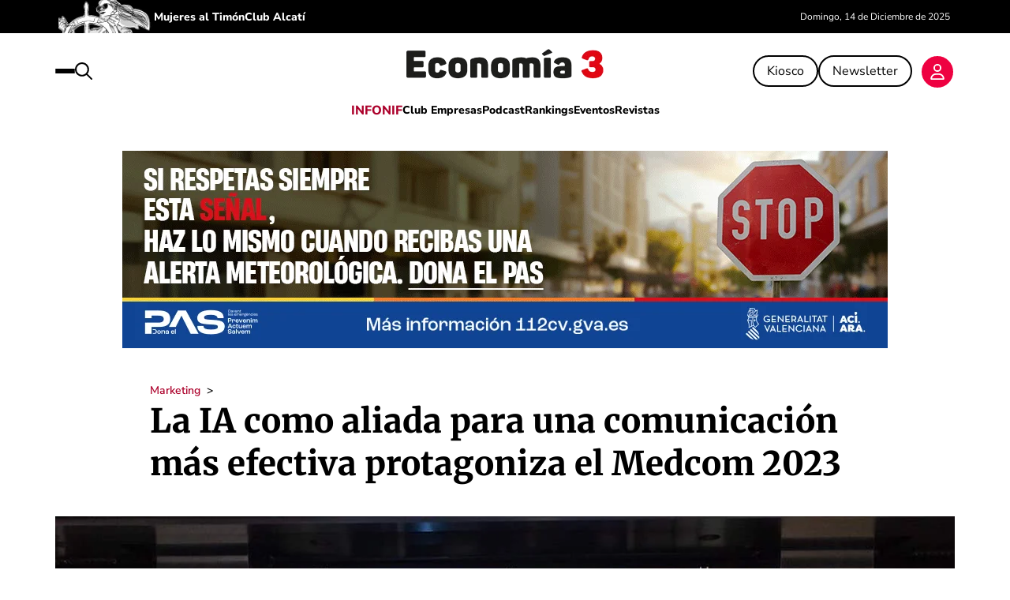

--- FILE ---
content_type: text/html; charset=UTF-8
request_url: https://economia3.com/2023/11/22/592120-la-ia-como-aliada-para-una-comunicacion-mas-efectiva-protagoniza-el-medcom-2023/
body_size: 49462
content:
<!DOCTYPE html>
<html lang="es">

<head>
	<meta http-equiv="X-UA-Compatible" content="IE=edge" />
<meta charset="UTF-8" />
<meta name="viewport" content="width=device-width, initial-scale=1, maximum-scale=5" />
<meta name="impact-site-verification" value="dc5e5864-a3dd-4d74-90b8-02f8ae5969fe">
<title>La IA como aliada para una comunicación más efectiva protagoniza el Medcom 2023</title><link rel="alternate" type="application/rss+xml" title="Economía 3 RSS Feed" href="https://economia3.com/feed/" />

  <link rel="preload" href="https://economia3.com/wp-content/themes/komodo_press/fonts/merriweather/merriweather-v32-latin-regular.woff2" as="font" type="font/woff2" crossorigin="anonymous">
  <link rel="preload" href="https://economia3.com/wp-content/themes/komodo_press/fonts/merriweather/merriweather-v32-latin-600.woff2" as="font" type="font/woff2" crossorigin="anonymous">
  <link rel="preload" href="https://economia3.com/wp-content/themes/komodo_press/fonts/merriweather/merriweather-v32-latin-700.woff2" as="font" type="font/woff2" crossorigin="anonymous">
  <link rel="preload" href="https://economia3.com/wp-content/themes/komodo_press/fonts/merriweather/merriweather-v32-latin-800.woff2" as="font" type="font/woff2" crossorigin="anonymous">
  <link rel="preload" href="https://economia3.com/wp-content/themes/komodo_press/fonts/merriweather/merriweather-v32-latin-900.woff2" as="font" type="font/woff2" crossorigin="anonymous">
  <link rel="preload" href="https://economia3.com/wp-content/themes/komodo_press/fonts/nunito/nunito-sans-v18-latin-regular.woff2" as="font" type="font/woff2" crossorigin="anonymous">
  <link rel="preload" href="https://economia3.com/wp-content/themes/komodo_press/fonts/nunito/nunito-sans-v18-latin-600.woff2" as="font" type="font/woff2" crossorigin="anonymous">
  <link rel="preload" href="https://economia3.com/wp-content/themes/komodo_press/fonts/nunito/nunito-sans-v18-latin-700.woff2" as="font" type="font/woff2" crossorigin="anonymous">
  <link rel="preload" href="https://economia3.com/wp-content/themes/komodo_press/fonts/nunito/nunito-sans-v18-latin-800.woff2" as="font" type="font/woff2" crossorigin="anonymous">

  <style id="fonts-css">@font-face{font-display:swap;font-family:'Merriweather';font-style:normal;font-weight:300;src:url('https://economia3.com/wp-content/themes/komodo_press/fonts/merriweather/merriweather-v32-latin-300.woff2') format('woff2')}@font-face{font-display:swap;font-family:'Merriweather';font-style:normal;font-weight:400;src:url('https://economia3.com/wp-content/themes/komodo_press/fonts/merriweather/merriweather-v32-latin-regular.woff2') format('woff2')}@font-face{font-display:swap;font-family:'Merriweather';font-style:normal;font-weight:500;src:url('https://economia3.com/wp-content/themes/komodo_press/fonts/merriweather/merriweather-v32-latin-500.woff2') format('woff2')}@font-face{font-display:swap;font-family:'Merriweather';font-style:normal;font-weight:600;src:url('https://economia3.com/wp-content/themes/komodo_press/fonts/merriweather/merriweather-v32-latin-600.woff2') format('woff2')}@font-face{font-display:swap;font-family:'Merriweather';font-style:normal;font-weight:700;src:url('https://economia3.com/wp-content/themes/komodo_press/fonts/merriweather/merriweather-v32-latin-700.woff2') format('woff2')}@font-face{font-display:swap;font-family:'Merriweather';font-style:normal;font-weight:800;src:url('https://economia3.com/wp-content/themes/komodo_press/fonts/merriweather/merriweather-v32-latin-800.woff2') format('woff2')}@font-face{font-display:swap;font-family:'Merriweather';font-style:normal;font-weight:900;src:url('https://economia3.com/wp-content/themes/komodo_press/fonts/merriweather/merriweather-v32-latin-900.woff2') format('woff2')}@font-face{font-display:swap;font-family:'Nunito Sans';font-style:normal;font-weight:200;src:url('https://economia3.com/wp-content/themes/komodo_press/fonts/nunito/nunito-sans-v18-latin-200.woff2') format('woff2')}@font-face{font-display:swap;font-family:'Nunito Sans';font-style:normal;font-weight:300;src:url('https://economia3.com/wp-content/themes/komodo_press/fonts/nunito/nunito-sans-v18-latin-300.woff2') format('woff2')}@font-face{font-display:swap;font-family:'Nunito Sans';font-style:normal;font-weight:400;src:url('https://economia3.com/wp-content/themes/komodo_press/fonts/nunito/nunito-sans-v18-latin-regular.woff2') format('woff2')}@font-face{font-display:swap;font-family:'Nunito Sans';font-style:normal;font-weight:500;src:url('https://economia3.com/wp-content/themes/komodo_press/fonts/nunito/nunito-sans-v18-latin-500.woff2') format('woff2')}@font-face{font-display:swap;font-family:'Nunito Sans';font-style:normal;font-weight:600;src:url('https://economia3.com/wp-content/themes/komodo_press/fonts/nunito/nunito-sans-v18-latin-600.woff2') format('woff2')}@font-face{font-display:swap;font-family:'Nunito Sans';font-style:normal;font-weight:700;src:url('https://economia3.com/wp-content/themes/komodo_press/fonts/nunito/nunito-sans-v18-latin-700.woff2') format('woff2')}@font-face{font-display:swap;font-family:'Nunito Sans';font-style:normal;font-weight:800;src:url('https://economia3.com/wp-content/themes/komodo_press/fonts/nunito/nunito-sans-v18-latin-800.woff2') format('woff2')}@font-face{font-display:swap;font-family:'Nunito Sans';font-style:normal;font-weight:900;src:url('https://economia3.com/wp-content/themes/komodo_press/fonts/nunito/nunito-sans-v18-latin-900.woff2') format('woff2')}</style><style id="critical-css">body,html{height:100%;margin:0;padding:0}body{color:var(--clr-neutral-900);background:var(--clr-neutral-200);font-family:var(--ffamily-accent);font-size:var(--fsize-base);height:100%;overflow-x:hidden}a{color:var(--clr-neutral-800);text-decoration:none;outline:0}a:hover{text-decoration:underline}ol{margin:0 0 1.4em 22px;padding:0;line-height:var(--line-height-base)}li{margin:0 0 .5em;padding:0}h1,h2{font-family:var(--ffamily-primary);line-height:var(--line-height-base);margin:0;font-weight:var(--fweight-base);margin-bottom:15px}h1{font-size:var(--fsize-subheading-xl)}h2{position:relative;font-size:var(--fsize-xl);line-height:var(--line-height-s);font-weight:var(--fweight-xl);margin-bottom:0;padding-bottom:10px}.position_relative{position:relative}.position_absolute{position:absolute}.display_flex{display:flex}.display_none{display:none}.flex_1{flex:1}.flex_column{flex-direction:column}.flex_row{flex-direction:row}.justify_start{justify-content:flex-start}.justify_center{justify-content:center}.justify_end{justify-content:flex-end}.justify_between{justify-content:space-between}.align_start{align-items:flex-start}.align_center{align-items:center}.height22{height:22px}.height42{height:42px}.gap4{gap:4px}.gap10{gap:10px}.gap20{gap:20px}.gap24{gap:24px}.gap30{gap:30px}.gap34{gap:34px}.gap40{gap:40px}.fsize_xs{font-size:var(--fsize-xs)}.fsize_s{font-size:var(--fsize-s)}.fsize_m{font-size:var(--fsize-m)}.fsize_base{font-size:var(--fsize-base)}.fsize_l{font-size:var(--fsize-l)}.fweight_100{font-weight:var(--fweight-xs)}.fweight_700{font-weight:var(--fweight-xl)}.zindex_1{z-index:1}.zindex_2{z-index:2}.zindex_3{z-index:3}.bg_neutral_100{background-color:var(--clr-neutral-100)}.bg_neutral_200{background-color:var(--clr-neutral-200)}.bg_primary_450{background-color:var(--clr-primary-450)}.clr_primary_600{color:var(--clr-primary-600)}.clr_neutral_700{color:var(--clr-neutral-700)}.border_l{border-width:2px;border-style:solid}.width_100p{width:100%}.list_style_none{list-style-type:none}.decoration_none:focus,.decoration_none:hover{text-decoration:none}.btn{display:flex;gap:6px;align-items:center;min-width:40px;background-color:transparent;color:var(--clr-neutral-900);font-size:var(--fsize_base);font-weight:var(--fweight-base);line-height:var(--line-height-s);padding:8px 16px;text-align:center;border:none;-webkit-box-sizing:border-box;-moz-box-sizing:border-box;box-sizing:border-box;-webkit-appearance:none;appearance:none}.btn:focus,.btn:hover{text-decoration:none}.btn.base{background-color:var(--clr-neutral-900);color:var(--clr-neutral-100)}.btn.primary{background-color:var(--clr-primary-450);color:var(--clr-neutral-100)}.btn.base.invert{background-color:var(--clr-neutral-100);color:var(--clr-neutral-900)}.btn.border_l{border-width:2px;border-style:solid}.round_l{border-radius:var(--border-radius-l)}.btn.base:focus,.btn.base:hover{background-color:var(--clr-neutral-100);color:var(--clr-neutral-900)}.btn.primary:focus,.btn.primary:hover{background-color:var(--clr-neutral-100);color:var(--clr-primary-450)}.btn.primary_600:focus,.btn.primary_600:hover{background-color:var(--clr-neutral-100);color:var(--clr-primary-600)}.btn.secondary:focus,.btn.secondary:hover{background-color:var(--clr-neutral-100);color:var(--clr-secondary-450)}.btn.base.invert:focus,.btn.base.invert:hover{background-color:var(--clr-neutral-900);color:var(--clr-neutral-100)}.btn.primary.invert:focus,.btn.primary.invert:hover{background-color:var(--clr-primary-450);color:var(--clr-neutral-100)}.btn.secondary.invert:focus,.btn.secondary.invert:hover{background-color:var(--clr-secondary-450);color:var(--clr-neutral-100)}button,input{font-size:inherit;font-family:inherit;box-sizing:border-box;font-family:var(--ffamily-accent)}input[type=text]{width:100%;box-sizing:border-box;font-size:var(--fsize-base);font-weight:var(--fweight-base);font-family:var(--ffamily-accent);color:var(--clr-neutral-900);background-color:var(--clr-neutral-100);border-radius:var(--border-radius-s);border:.1px solid;margin-bottom:10px;padding:10px 15px}input[type=text]{width:100%;box-sizing:border-box}::placeholder{color:var(--clr-neutral-600);font-family:FontAwesome,var(--ffamily-accent),Arial;opacity:1}::-webkit-input-placeholder{color:var(--clr-neutral-600);font-family:FontAwesome,var(--ffamily-accent),Arial}:-moz-placeholder{color:var(--clr-neutral-600);font-family:FontAwesome,var(--ffamily-accent),Arial;opacity:1}::-moz-placeholder{color:var(--clr-neutral-600);font-family:FontAwesome,var(--ffamily-accent),Arial;opacity:1}:-ms-input-placeholder{color:var(--clr-neutral-600);font-family:FontAwesome,var(--ffamily-accent),Arial}::-ms-input-placeholder{color:var(--clr-neutral-600);font-family:FontAwesome,var(--ffamily-accent),Arial}input[type=email]:focus,input[type=password]:focus,input[type=search]:focus,input[type=tel]:focus,input[type=text]:focus,textarea:focus{outline:0;background:#feffd8}#s{position:relative;border:none;border-bottom:1px solid var(--clr-primary-450);border-radius:0;margin-top:10px;padding:3px 10px;color:var(--clr-neutral-900);font-size:var(--fsize-xxl)}#s::-webkit-input-placeholder{font-size:var(--fsize-m)!important}#s::-moz-placeholder{font-size:var(--fsize-m)!important}#s::-ms-input-placeholder{font-size:var(--fsize-m)!important}#s:focus,#s:hover{outline:0;background-color:var(--clr-neutral-200)}.container-new{display:flex;max-width:var(--col-container)!important;margin:0 auto;padding-left:10px;padding-right:10px}.flexbox{display:flex;flex-direction:column;max-width:100%}@media screen and (max-width:600px){.container-new{padding-left:20px;padding-right:20px}}.container{width:100%;max-width:var(--col-container);margin:0 auto;padding:0;position:relative}.container.full{max-width:100%;width:100%}.container:after{content:'\0020';display:block;height:0;clear:both;visibility:hidden}.container.without_after:after{content:'';display:none}section{overflow:initial}.text_center,.textcenter{text-align:center}.nm{margin:0}.nmb{margin-bottom:0}.mt10{margin-top:10px!important}.mt20{margin-top:20px!important}.mt-20{margin-top:-20px!important}.mt30{margin-top:30px!important}.mt40{margin-top:40px!important}.mb10{margin-bottom:10px!important}.mb20{margin-bottom:20px!important}.ml10{margin-left:10px!important}.mr6{margin-right:6px!important}.np{padding:0}.npt{padding-top:0}.npb{padding-bottom:0}.pd40{padding:40px}.pt4{padding-top:4px}.pt8{padding-top:8px}.pb4{padding-bottom:4px}.pl10{padding-left:10px}.pr10{padding-right:10px}@media screen and (max-width:660px){.hide_on_mobile{display:none!important}}header{z-index:1005;background:var(--clr-neutral-100);position:relative}header a:focus{box-shadow:none}.top_bar{background-color:var(--clr-neutral-100);color:var(--clr-neutral-900);width:100%;z-index:8010}.top_bar [data-div-burger]{flex-direction:column;display:flex;row-gap:6px;column-gap:6px;padding:0;margin:0;border-radius:0}.top_bar [data-div-burger] div{background-color:var(--clr-neutral-900);width:25px;height:2px;border-radius:4px}.top_bar [data-div-burger]:focus div,.top_bar [data-div-burger]:hover div{background-color:var(--clr-primary-450)!important}.top_bar [data-top-bar-burger]{transform:scale(0);opacity:0;visibility:hidden}.top_bar [data-top-bar-burger]{position:relative;top:-20px}.top_bar [data-top-bar-burger-menu]{position:absolute;width:100%;background-color:var(--clr-neutral-100)}.top_bar [data-modal-background]{position:fixed;top:0;left:0;width:100%;height:100%;overflow:hidden;outline:0;background-color:transparent}.top_bar [data-top-bar-burger-menu]{width:100%;display:flex;flex-direction:column;padding-top:50px;padding-bottom:30px;height:660px;box-shadow:2px 4px 16px rgb(62 62 62 / 32%);border-radius:0 0 10px 10px}.top_bar [data-top-bar-burger-menu] .title{color:var(--clr-neutral-900);margin-bottom:10px;border-bottom:1px solid var(--clr-neutral-500)}.top_bar [data-top-bar-burger-menu] .link{color:var(--clr-neutral-900);line-height:28px;text-decoration:none}.top_bar [data-top-bar-burger-menu] .link:focus,.top_bar [data-top-bar-burger-menu] .link:hover{color:var(--clr-primary-450)}.top_bar [data-top-bar-burger-menu] .link.submenu{color:var(--clr-neutral-600);margin-left:20px;line-height:24px;text-decoration:none}.top_bar [data-top-bar-burger-menu] .link.submenu:focus,.top_bar [data-top-bar-burger-menu] .link.submenu:hover{color:var(--clr-primary-450)}.top_bar [data-div-search]:focus i,.top_bar [data-div-search]:focus svg,.top_bar [data-div-search]:hover i,.top_bar [data-div-search]:hover svg{color:var(--clr-primary-450)!important}.top_bar [data-modal-background]{display:none}.top_bar [data-button-user-login-logout]{width:44px;height:44px}[data-top-bar-verticales]{background-color:var(--clr-neutral-900)}[data-top-bar-verticales-menu],[data-top-bar-verticales-menu] a{color:var(--clr-neutral-100)}@media screen and (max-width:600px){.top_bar [data-top-bar-burger-menu_div]{flex-direction:column!important}header [data-top-bar-verticales-menu-inner]{justify-content:center!important}.top_bar [data-login-logout-button]{margin-left:0;margin-bottom:10px;margin-right:20px}.top_bar [data-button-user-login-logout]{width:48px;height:48px}.top_bar [data-icon-user-login-logout]{font-size:26px}header [data-top-bar-main-menu]{gap:24px;height:42px!important}}@media screen and (max-width:640px){.top_bar [data-top-bar-burger-menu]{height:230vh}.top_bar [data-top-bar-burger-menu_div]{flex-direction:column!important}.top_bar [data-top-bar-first-row-icons]{gap:20px}.top_bar [data-top-bar-first-row-logo]{width:80%}}.social_link:focus,.social_link:hover{color:#ee0141}.cont_publicidad{text-align:center}#wpusb-container-follow .wpusb-twitter svg:hover,.wpusb .wpusb-twitter svg:hover{background-color:#000}@media screen and (max-width:1140px){.container{max-width:calc(100% - 15px)}}@media screen and (max-width:480px){html{-webkit-text-size-adjust:none}}:root{--clr-primary-100:#ffbfc2;--clr-primary-100-low-opacity:#ffbfc28c;--clr-primary-100-high-opacity:#ffbfc24a;--clr-primary-200:#ff8f9a;--clr-primary-300:#ff6077;--clr-primary-400:#ff305a;--clr-primary-450:#ee0141;--clr-primary-500:#cd0036;--clr-primary-600:#ac002b;--clr-primary-700:#890021;--clr-primary-800:#650017;--clr-primary-900:#40000e;--clr-secondary-100:#ccccda;--clr-secondary-200:#a7a6bc;--clr-secondary-300:#84839d;--clr-secondary-400:#61607d;--clr-secondary-450:#403f5b;--clr-secondary-500:#36354e;--clr-secondary-600:#2c2c40;--clr-secondary-700:#232233;--clr-secondary-800:#191925;--clr-secondary-900:#100f17;--clr-neutral-100:#ffffff;--clr-neutral-150:#f9f9f9;--clr-neutral-200:#f2f2f2;--clr-neutral-300:#e5e5e5;--clr-neutral-400:#d9d9d9;--clr-neutral-450:#cccccc;--clr-neutral-500:#a3a3a3;--clr-neutral-600:#7a7a7a;--clr-neutral-700:#525252;--clr-neutral-800:#292929;--clr-neutral-900:#000000;--ffamily-primary:'Merriweather',serif;--ffamily-accent:'Nunito Sans',sans-serif;--fsize-xxs:10px;--fsize-xs:12px;--fsize-s:14px;--fsize-base:16px;--fsize-base-l:18px;--fsize-m:20px;--fsize-l:22px;--fsize-xl:24px;--fsize-xxl:26px;--fsize-xxxl:28px;--fsize-subheading:30px;--fsize-subheading-xl:32px;--fsize-heading:35px;--fsize-heading-xl:38px;--fsize-heading-xxl:2.625rem;--fsize-monster:50px;--fsize-monster-xl:54px;--fsize-monster-xxl:56px;--line-height-xs:1.1;--line-height-s:1.3;--line-height-base:1.5;--line-height-l:1.7;--line-height-xl:2;--letter-spacing-s:-0.25px;--letter-spacing-base:0px;--letter-spacing-l:0.25px;--fweight-s:100;--fweight-base:400;--fweight-l:600;--fweight-xl:800;--border-radius-xs:4px;--border-radius-s:8px;--border-radius-m:12px;--border-radius-l:40px;--gap-col:22px;--col-container:1240px}a,body,br,button,div,form,h1,h2,html,i,img,li,ol,span{margin:0;padding:0}a,body,div,form,h1,h2,header,html,i,iframe,img,li,nav,ol,section,span{margin:0;padding:0;border:0;vertical-align:baseline}img{border:0}header,nav,section{display:block}span{display:inline-block}img{max-width:100%;height:auto}@media \0screen{img{width:auto}}#scroll-progress{position:fixed;width:0;top:38px;left:0;height:4px;z-index:10000}:root{--col-container:1140px}@supports (display:grid){@media screen and (min-width:1024px){[data-block-single-sidebar] [data-traffective-div]{text-align:left}}}[data-block-single-header-title]{font-size:var(--fsize-heading-xxl);font-weight:var(--fweight-xl);line-height:var(--line-height-s)}[data-block-single-sidebar] [data-traffective-div]{text-align:center}[data-block-single-content] p a:not(.btn):hover{text-decoration:none;border-bottom:1px solid var(--clr-neutral-900)}[data-breadcrumb-menu]{margin-left:120px}[data-block-breadcrumb-level-0]{display:none!important}[data-main-image] img{width:1156px;object-fit:cover}[data-block-single-header-title]{font-size:var(--fsize-heading-xxl);font-weight:var(--fweight-xl);line-height:var(--line-height-s);max-width:920px;margin:0 auto;margin-bottom:40px;margin-left:120px;text-wrap:pretty;hyphens:auto}[data-block-single-header-title-2]{font-size:var(--fsize-xxl);font-weight:var(--fweight-m);line-height:var(--line-height-s);max-width:920px;margin:0 auto;margin-bottom:40px;margin-left:120px;text-align:justify!important;text-wrap:pretty;hyphens:auto}[data-block-breadcrumb-last-text]{display:none!important}@media screen and (max-width:648px){[data-breadcrumb-menu]{margin-left:0}[data-block-single-header-title]{font-size:var(--fsize-heading);margin-left:0;hyphens:manual}[data-block-single-header-title-2]{font-size:var(--fsize-l);line-height:var(--line-height-base);margin-left:0;text-align:left!important;hyphens:manual}}</style>
  <link rel="preload" href="https://economia3.com/wp-content/themes/komodo_press/style_vars_economia3.min.css?v=100" as="style" onload="this.onload=null;this.rel='stylesheet'">
  <noscript>
    <link rel="stylesheet" href="https://economia3.com/wp-content/themes/komodo_press/style_vars_economia3.min.css?v=100">
  </noscript>
  <link rel="preload" href="https://economia3.com/wp-content/themes/komodo_press/style.min.css?v=101" as="style" onload="this.onload=null;this.rel='stylesheet'">
  <noscript>
    <link rel="stylesheet" href="https://economia3.com/wp-content/themes/komodo_press/style.min.css?v=101">
  </noscript>
  <link rel="preload" href="https://economia3.com/wp-content/themes/komodo_press/style_economia3.min.css?v=123" as="style" onload="this.onload=null;this.rel='stylesheet'">
  <noscript>
    <link rel="stylesheet" href="https://economia3.com/wp-content/themes/komodo_press/style_economia3.min.css?v=123">
  </noscript>
  <link rel="preload" href="https://economia3.com/wp-content/themes/komodo_press/inc/component/css/article.min.css?v=17" as="style" onload="this.onload=null;this.rel='stylesheet'">
  <noscript>
    <link rel="stylesheet" href="https://economia3.com/wp-content/themes/komodo_press/inc/component/css/article.min.css?v=17">
  </noscript>
      <link rel="preload" href="https://economia3.com/wp-content/themes/komodo_press/inc/layout/single/css/index-post.min.css?v=1" as="style" onload="this.onload=null;this.rel='stylesheet'">
    <noscript>
      <link rel="stylesheet" href="https://economia3.com/wp-content/themes/komodo_press/inc/layout/single/css/index-post.min.css?v=1">
    </noscript>
    <link rel="preload" href="https://economia3.com/wp-content/plugins/wpupper-share-buttons/build/style.css?ver=1760973604" as="style" onload="this.onload=null;this.rel='stylesheet'">
    <noscript>
      <link rel="stylesheet" href="https://economia3.com/wp-content/plugins/wpupper-share-buttons/build/style.css?ver=1760973604">
    </noscript>
  
<meta name='robots' content='noindex, follow' />
	<style>img:is([sizes="auto" i], [sizes^="auto," i]) { contain-intrinsic-size: 3000px 1500px }</style>
	
	<!-- This site is optimized with the Yoast SEO plugin v26.5 - https://yoast.com/wordpress/plugins/seo/ -->
	<meta name="description" content="CEOs, Dircoms y medios, junto a representantes institucionales, se han dado cita en el encuentro que organiza la asociación Dircom." />
	<meta property="og:locale" content="es_ES" />
	<meta property="og:type" content="article" />
	<meta property="og:title" content="La IA como aliada para una comunicación más efectiva protagoniza el Medcom 2023" />
	<meta property="og:description" content="CEOs, Dircoms y medios, junto a representantes institucionales, se han dado cita en el encuentro que organiza la asociación Dircom." />
	<meta property="og:url" content="https://economia3.com/2023/11/22/592120-la-ia-como-aliada-para-una-comunicacion-mas-efectiva-protagoniza-el-medcom-2023/" />
	<meta property="og:site_name" content="Economía 3" />
	<meta property="article:publisher" content="https://www.facebook.com/economia3.actualidad" />
	<meta property="article:published_time" content="2023-11-22T09:35:37+00:00" />
	<meta property="og:image" content="https://economia3.com/wp-content/uploads/2023/11/F_dE2noWcAArXcm.jpg" />
	<meta property="og:image:width" content="1200" />
	<meta property="og:image:height" content="750" />
	<meta property="og:image:type" content="image/jpeg" />
	<meta name="author" content="Redacción E3" />
	<meta name="twitter:card" content="summary_large_image" />
	<meta name="twitter:creator" content="@Economia_3" />
	<meta name="twitter:site" content="@Economia_3" />
	<script type="application/ld+json" class="yoast-schema-graph">{"@context":"https://schema.org","@graph":[{"@type":"NewsArticle","@id":"https://economia3.com/2023/11/22/592120-la-ia-como-aliada-para-una-comunicacion-mas-efectiva-protagoniza-el-medcom-2023/#article","isPartOf":{"@id":"https://economia3.com/2023/11/22/592120-la-ia-como-aliada-para-una-comunicacion-mas-efectiva-protagoniza-el-medcom-2023/"},"author":{"name":"Redacción E3","@id":"https://economia3.com/#/schema/person/80e396121ed62a49a0d3a8fda1973a01"},"headline":"La IA como aliada para una comunicación más efectiva protagoniza el Medcom 2023","datePublished":"2023-11-22T09:35:37+00:00","mainEntityOfPage":{"@id":"https://economia3.com/2023/11/22/592120-la-ia-como-aliada-para-una-comunicacion-mas-efectiva-protagoniza-el-medcom-2023/"},"wordCount":796,"commentCount":0,"publisher":{"@id":"https://economia3.com/#organization"},"image":{"@id":"https://economia3.com/2023/11/22/592120-la-ia-como-aliada-para-una-comunicacion-mas-efectiva-protagoniza-el-medcom-2023/#primaryimage"},"thumbnailUrl":"https://economia3.com/wp-content/uploads/2023/11/F_dE2noWcAArXcm.jpg","keywords":["ZZZ-NdP","ZZZ-Oculto Sitemap"],"articleSection":["Marketing"],"inLanguage":"es","potentialAction":[{"@type":"CommentAction","name":"Comment","target":["https://economia3.com/2023/11/22/592120-la-ia-como-aliada-para-una-comunicacion-mas-efectiva-protagoniza-el-medcom-2023/#respond"]}],"copyrightYear":"2023","copyrightHolder":{"@id":"https://economia3.com/#organization"}},{"@type":["WebPage","ItemPage"],"@id":"https://economia3.com/2023/11/22/592120-la-ia-como-aliada-para-una-comunicacion-mas-efectiva-protagoniza-el-medcom-2023/","url":"https://economia3.com/2023/11/22/592120-la-ia-como-aliada-para-una-comunicacion-mas-efectiva-protagoniza-el-medcom-2023/","name":"La IA como aliada para una comunicación más efectiva protagoniza el Medcom 2023","isPartOf":{"@id":"https://economia3.com/#website"},"primaryImageOfPage":{"@id":"https://economia3.com/2023/11/22/592120-la-ia-como-aliada-para-una-comunicacion-mas-efectiva-protagoniza-el-medcom-2023/#primaryimage"},"image":{"@id":"https://economia3.com/2023/11/22/592120-la-ia-como-aliada-para-una-comunicacion-mas-efectiva-protagoniza-el-medcom-2023/#primaryimage"},"thumbnailUrl":"https://economia3.com/wp-content/uploads/2023/11/F_dE2noWcAArXcm.jpg","datePublished":"2023-11-22T09:35:37+00:00","description":"CEOs, Dircoms y medios, junto a representantes institucionales, se han dado cita en el encuentro que organiza la asociación Dircom.","breadcrumb":{"@id":"https://economia3.com/2023/11/22/592120-la-ia-como-aliada-para-una-comunicacion-mas-efectiva-protagoniza-el-medcom-2023/#breadcrumb"},"inLanguage":"es","potentialAction":[{"@type":"ReadAction","target":["https://economia3.com/2023/11/22/592120-la-ia-como-aliada-para-una-comunicacion-mas-efectiva-protagoniza-el-medcom-2023/"]}]},{"@type":"ImageObject","inLanguage":"es","@id":"https://economia3.com/2023/11/22/592120-la-ia-como-aliada-para-una-comunicacion-mas-efectiva-protagoniza-el-medcom-2023/#primaryimage","url":"https://economia3.com/wp-content/uploads/2023/11/F_dE2noWcAArXcm.jpg","contentUrl":"https://economia3.com/wp-content/uploads/2023/11/F_dE2noWcAArXcm.jpg","width":1200,"height":750,"caption":"Medcom 2023"},{"@type":"BreadcrumbList","@id":"https://economia3.com/2023/11/22/592120-la-ia-como-aliada-para-una-comunicacion-mas-efectiva-protagoniza-el-medcom-2023/#breadcrumb","itemListElement":[{"@type":"ListItem","position":1,"name":"Economía 3","item":"https://economia3.com/"},{"@type":"ListItem","position":2,"name":"Marketing","item":"https://economia3.com/marketing/"},{"@type":"ListItem","position":3,"name":"La IA como aliada para una comunicación más efectiva protagoniza el Medcom 2023"}]},{"@type":"WebSite","@id":"https://economia3.com/#website","url":"https://economia3.com/","name":"Economía 3","description":"Información para el liderazgo","publisher":{"@id":"https://economia3.com/#organization"},"potentialAction":[{"@type":"SearchAction","target":{"@type":"EntryPoint","urlTemplate":"https://economia3.com/?s={search_term_string}"},"query-input":{"@type":"PropertyValueSpecification","valueRequired":true,"valueName":"search_term_string"}}],"inLanguage":"es"},{"@type":"Organization","@id":"https://economia3.com/#organization","name":"Economía 3","url":"https://economia3.com/","logo":{"@type":"ImageObject","inLanguage":"es","@id":"https://economia3.com/#/schema/logo/image/","url":"https://economia3.com/wp-content/uploads/2020/12/logo_economia3.jpg","contentUrl":"https://economia3.com/wp-content/uploads/2020/12/logo_economia3.jpg","width":200,"height":200,"caption":"Economía 3"},"image":{"@id":"https://economia3.com/#/schema/logo/image/"},"sameAs":["https://www.facebook.com/economia3.actualidad","https://x.com/Economia_3","https://www.instagram.com/economia_3/","https://www.linkedin.com/company/eco3-multimedia"]},{"@type":"Person","@id":"https://economia3.com/#/schema/person/80e396121ed62a49a0d3a8fda1973a01","name":"Redacción E3","url":"https://economia3.com/autor/redaccion-e3/"}]}</script>
	<!-- / Yoast SEO plugin. -->


<link rel='dns-prefetch' href='//cdn.jsdelivr.net' />
<link rel='dns-prefetch' href='//www.google.com' />
<link rel='dns-prefetch' href='//www.googletagmanager.com' />
<link rel='dns-prefetch' href='//pagead2.googlesyndication.com' />
<link rel="alternate" type="application/rss+xml" title="Economía 3 &raquo; Comentario La IA como aliada para una comunicación más efectiva protagoniza el Medcom 2023 del feed" href="https://economia3.com/2023/11/22/592120-la-ia-como-aliada-para-una-comunicacion-mas-efectiva-protagoniza-el-medcom-2023/feed/" />
<style id='classic-theme-styles-inline-css' type='text/css'>
/*! This file is auto-generated */
.wp-block-button__link{color:#fff;background-color:#32373c;border-radius:9999px;box-shadow:none;text-decoration:none;padding:calc(.667em + 2px) calc(1.333em + 2px);font-size:1.125em}.wp-block-file__button{background:#32373c;color:#fff;text-decoration:none}
</style>
<style id='global-styles-inline-css' type='text/css'>
:root{--wp--preset--aspect-ratio--square: 1;--wp--preset--aspect-ratio--4-3: 4/3;--wp--preset--aspect-ratio--3-4: 3/4;--wp--preset--aspect-ratio--3-2: 3/2;--wp--preset--aspect-ratio--2-3: 2/3;--wp--preset--aspect-ratio--16-9: 16/9;--wp--preset--aspect-ratio--9-16: 9/16;--wp--preset--color--black: #000000;--wp--preset--color--cyan-bluish-gray: #abb8c3;--wp--preset--color--white: #ffffff;--wp--preset--color--pale-pink: #f78da7;--wp--preset--color--vivid-red: #cf2e2e;--wp--preset--color--luminous-vivid-orange: #ff6900;--wp--preset--color--luminous-vivid-amber: #fcb900;--wp--preset--color--light-green-cyan: #7bdcb5;--wp--preset--color--vivid-green-cyan: #00d084;--wp--preset--color--pale-cyan-blue: #8ed1fc;--wp--preset--color--vivid-cyan-blue: #0693e3;--wp--preset--color--vivid-purple: #9b51e0;--wp--preset--gradient--vivid-cyan-blue-to-vivid-purple: linear-gradient(135deg,rgba(6,147,227,1) 0%,rgb(155,81,224) 100%);--wp--preset--gradient--light-green-cyan-to-vivid-green-cyan: linear-gradient(135deg,rgb(122,220,180) 0%,rgb(0,208,130) 100%);--wp--preset--gradient--luminous-vivid-amber-to-luminous-vivid-orange: linear-gradient(135deg,rgba(252,185,0,1) 0%,rgba(255,105,0,1) 100%);--wp--preset--gradient--luminous-vivid-orange-to-vivid-red: linear-gradient(135deg,rgba(255,105,0,1) 0%,rgb(207,46,46) 100%);--wp--preset--gradient--very-light-gray-to-cyan-bluish-gray: linear-gradient(135deg,rgb(238,238,238) 0%,rgb(169,184,195) 100%);--wp--preset--gradient--cool-to-warm-spectrum: linear-gradient(135deg,rgb(74,234,220) 0%,rgb(151,120,209) 20%,rgb(207,42,186) 40%,rgb(238,44,130) 60%,rgb(251,105,98) 80%,rgb(254,248,76) 100%);--wp--preset--gradient--blush-light-purple: linear-gradient(135deg,rgb(255,206,236) 0%,rgb(152,150,240) 100%);--wp--preset--gradient--blush-bordeaux: linear-gradient(135deg,rgb(254,205,165) 0%,rgb(254,45,45) 50%,rgb(107,0,62) 100%);--wp--preset--gradient--luminous-dusk: linear-gradient(135deg,rgb(255,203,112) 0%,rgb(199,81,192) 50%,rgb(65,88,208) 100%);--wp--preset--gradient--pale-ocean: linear-gradient(135deg,rgb(255,245,203) 0%,rgb(182,227,212) 50%,rgb(51,167,181) 100%);--wp--preset--gradient--electric-grass: linear-gradient(135deg,rgb(202,248,128) 0%,rgb(113,206,126) 100%);--wp--preset--gradient--midnight: linear-gradient(135deg,rgb(2,3,129) 0%,rgb(40,116,252) 100%);--wp--preset--font-size--small: 13px;--wp--preset--font-size--medium: 20px;--wp--preset--font-size--large: 36px;--wp--preset--font-size--x-large: 42px;--wp--preset--spacing--20: 0.44rem;--wp--preset--spacing--30: 0.67rem;--wp--preset--spacing--40: 1rem;--wp--preset--spacing--50: 1.5rem;--wp--preset--spacing--60: 2.25rem;--wp--preset--spacing--70: 3.38rem;--wp--preset--spacing--80: 5.06rem;--wp--preset--shadow--natural: 6px 6px 9px rgba(0, 0, 0, 0.2);--wp--preset--shadow--deep: 12px 12px 50px rgba(0, 0, 0, 0.4);--wp--preset--shadow--sharp: 6px 6px 0px rgba(0, 0, 0, 0.2);--wp--preset--shadow--outlined: 6px 6px 0px -3px rgba(255, 255, 255, 1), 6px 6px rgba(0, 0, 0, 1);--wp--preset--shadow--crisp: 6px 6px 0px rgba(0, 0, 0, 1);}:where(.is-layout-flex){gap: 0.5em;}:where(.is-layout-grid){gap: 0.5em;}body .is-layout-flex{display: flex;}.is-layout-flex{flex-wrap: wrap;align-items: center;}.is-layout-flex > :is(*, div){margin: 0;}body .is-layout-grid{display: grid;}.is-layout-grid > :is(*, div){margin: 0;}:where(.wp-block-columns.is-layout-flex){gap: 2em;}:where(.wp-block-columns.is-layout-grid){gap: 2em;}:where(.wp-block-post-template.is-layout-flex){gap: 1.25em;}:where(.wp-block-post-template.is-layout-grid){gap: 1.25em;}.has-black-color{color: var(--wp--preset--color--black) !important;}.has-cyan-bluish-gray-color{color: var(--wp--preset--color--cyan-bluish-gray) !important;}.has-white-color{color: var(--wp--preset--color--white) !important;}.has-pale-pink-color{color: var(--wp--preset--color--pale-pink) !important;}.has-vivid-red-color{color: var(--wp--preset--color--vivid-red) !important;}.has-luminous-vivid-orange-color{color: var(--wp--preset--color--luminous-vivid-orange) !important;}.has-luminous-vivid-amber-color{color: var(--wp--preset--color--luminous-vivid-amber) !important;}.has-light-green-cyan-color{color: var(--wp--preset--color--light-green-cyan) !important;}.has-vivid-green-cyan-color{color: var(--wp--preset--color--vivid-green-cyan) !important;}.has-pale-cyan-blue-color{color: var(--wp--preset--color--pale-cyan-blue) !important;}.has-vivid-cyan-blue-color{color: var(--wp--preset--color--vivid-cyan-blue) !important;}.has-vivid-purple-color{color: var(--wp--preset--color--vivid-purple) !important;}.has-black-background-color{background-color: var(--wp--preset--color--black) !important;}.has-cyan-bluish-gray-background-color{background-color: var(--wp--preset--color--cyan-bluish-gray) !important;}.has-white-background-color{background-color: var(--wp--preset--color--white) !important;}.has-pale-pink-background-color{background-color: var(--wp--preset--color--pale-pink) !important;}.has-vivid-red-background-color{background-color: var(--wp--preset--color--vivid-red) !important;}.has-luminous-vivid-orange-background-color{background-color: var(--wp--preset--color--luminous-vivid-orange) !important;}.has-luminous-vivid-amber-background-color{background-color: var(--wp--preset--color--luminous-vivid-amber) !important;}.has-light-green-cyan-background-color{background-color: var(--wp--preset--color--light-green-cyan) !important;}.has-vivid-green-cyan-background-color{background-color: var(--wp--preset--color--vivid-green-cyan) !important;}.has-pale-cyan-blue-background-color{background-color: var(--wp--preset--color--pale-cyan-blue) !important;}.has-vivid-cyan-blue-background-color{background-color: var(--wp--preset--color--vivid-cyan-blue) !important;}.has-vivid-purple-background-color{background-color: var(--wp--preset--color--vivid-purple) !important;}.has-black-border-color{border-color: var(--wp--preset--color--black) !important;}.has-cyan-bluish-gray-border-color{border-color: var(--wp--preset--color--cyan-bluish-gray) !important;}.has-white-border-color{border-color: var(--wp--preset--color--white) !important;}.has-pale-pink-border-color{border-color: var(--wp--preset--color--pale-pink) !important;}.has-vivid-red-border-color{border-color: var(--wp--preset--color--vivid-red) !important;}.has-luminous-vivid-orange-border-color{border-color: var(--wp--preset--color--luminous-vivid-orange) !important;}.has-luminous-vivid-amber-border-color{border-color: var(--wp--preset--color--luminous-vivid-amber) !important;}.has-light-green-cyan-border-color{border-color: var(--wp--preset--color--light-green-cyan) !important;}.has-vivid-green-cyan-border-color{border-color: var(--wp--preset--color--vivid-green-cyan) !important;}.has-pale-cyan-blue-border-color{border-color: var(--wp--preset--color--pale-cyan-blue) !important;}.has-vivid-cyan-blue-border-color{border-color: var(--wp--preset--color--vivid-cyan-blue) !important;}.has-vivid-purple-border-color{border-color: var(--wp--preset--color--vivid-purple) !important;}.has-vivid-cyan-blue-to-vivid-purple-gradient-background{background: var(--wp--preset--gradient--vivid-cyan-blue-to-vivid-purple) !important;}.has-light-green-cyan-to-vivid-green-cyan-gradient-background{background: var(--wp--preset--gradient--light-green-cyan-to-vivid-green-cyan) !important;}.has-luminous-vivid-amber-to-luminous-vivid-orange-gradient-background{background: var(--wp--preset--gradient--luminous-vivid-amber-to-luminous-vivid-orange) !important;}.has-luminous-vivid-orange-to-vivid-red-gradient-background{background: var(--wp--preset--gradient--luminous-vivid-orange-to-vivid-red) !important;}.has-very-light-gray-to-cyan-bluish-gray-gradient-background{background: var(--wp--preset--gradient--very-light-gray-to-cyan-bluish-gray) !important;}.has-cool-to-warm-spectrum-gradient-background{background: var(--wp--preset--gradient--cool-to-warm-spectrum) !important;}.has-blush-light-purple-gradient-background{background: var(--wp--preset--gradient--blush-light-purple) !important;}.has-blush-bordeaux-gradient-background{background: var(--wp--preset--gradient--blush-bordeaux) !important;}.has-luminous-dusk-gradient-background{background: var(--wp--preset--gradient--luminous-dusk) !important;}.has-pale-ocean-gradient-background{background: var(--wp--preset--gradient--pale-ocean) !important;}.has-electric-grass-gradient-background{background: var(--wp--preset--gradient--electric-grass) !important;}.has-midnight-gradient-background{background: var(--wp--preset--gradient--midnight) !important;}.has-small-font-size{font-size: var(--wp--preset--font-size--small) !important;}.has-medium-font-size{font-size: var(--wp--preset--font-size--medium) !important;}.has-large-font-size{font-size: var(--wp--preset--font-size--large) !important;}.has-x-large-font-size{font-size: var(--wp--preset--font-size--x-large) !important;}
:where(.wp-block-post-template.is-layout-flex){gap: 1.25em;}:where(.wp-block-post-template.is-layout-grid){gap: 1.25em;}
:where(.wp-block-columns.is-layout-flex){gap: 2em;}:where(.wp-block-columns.is-layout-grid){gap: 2em;}
:root :where(.wp-block-pullquote){font-size: 1.5em;line-height: 1.6;}
</style>
<script type="text/javascript" defer src="https://economia3.com/wp-includes/js/jquery/jquery.min.js?ver=3.7.1" id="jquery-core-js"></script>
<script type="text/javascript" defer src="https://economia3.com/wp-includes/js/jquery/jquery-migrate.min.js?ver=3.4.1" id="jquery-migrate-js"></script>
<script type="text/javascript" src="https://cdn.jsdelivr.net/npm/alpinejs@3.x.x/dist/cdn.min.js" id="alpine-js-js" defer="defer" data-wp-strategy="defer"></script>
<script type="text/javascript" src="https://cdn.jsdelivr.net/npm/@alpinejs/collapse@3.x.x/dist/cdn.min.js" id="alpine-collapse-js-js" defer="defer" data-wp-strategy="defer"></script>

<!-- Fragmento de código de la etiqueta de Google (gtag.js) añadida por Site Kit -->
<!-- Fragmento de código de Google Analytics añadido por Site Kit -->
<script type="text/javascript" src="https://www.googletagmanager.com/gtag/js?id=GT-KD7J6MH" id="google_gtagjs-js" async></script>
<script type="text/javascript" id="google_gtagjs-js-after">
/* <![CDATA[ */
window.dataLayer = window.dataLayer || [];function gtag(){dataLayer.push(arguments);}
gtag("set","linker",{"domains":["economia3.com"]});
gtag("js", new Date());
gtag("set", "developer_id.dZTNiMT", true);
gtag("config", "GT-KD7J6MH", {"googlesitekit_post_type":"post"});
 window._googlesitekit = window._googlesitekit || {}; window._googlesitekit.throttledEvents = []; window._googlesitekit.gtagEvent = (name, data) => { var key = JSON.stringify( { name, data } ); if ( !! window._googlesitekit.throttledEvents[ key ] ) { return; } window._googlesitekit.throttledEvents[ key ] = true; setTimeout( () => { delete window._googlesitekit.throttledEvents[ key ]; }, 5 ); gtag( "event", name, { ...data, event_source: "site-kit" } ); }; 
/* ]]> */
</script>
<link rel="https://api.w.org/" href="https://economia3.com/wp-json/" /><link rel="alternate" title="JSON" type="application/json" href="https://economia3.com/wp-json/wp/v2/posts/592120" /><link rel="EditURI" type="application/rsd+xml" title="RSD" href="https://economia3.com/xmlrpc.php?rsd" />
<link rel='shortlink' href='https://economia3.com/?p=592120' />
<link rel="alternate" title="oEmbed (JSON)" type="application/json+oembed" href="https://economia3.com/wp-json/oembed/1.0/embed?url=https%3A%2F%2Feconomia3.com%2F2023%2F11%2F22%2F592120-la-ia-como-aliada-para-una-comunicacion-mas-efectiva-protagoniza-el-medcom-2023%2F" />
<link rel="alternate" title="oEmbed (XML)" type="text/xml+oembed" href="https://economia3.com/wp-json/oembed/1.0/embed?url=https%3A%2F%2Feconomia3.com%2F2023%2F11%2F22%2F592120-la-ia-como-aliada-para-una-comunicacion-mas-efectiva-protagoniza-el-medcom-2023%2F&#038;format=xml" />

<!-- This site is using AdRotate Professional v5.25.1 to display their advertisements - https://ajdg.solutions/ -->
<!-- AdRotate CSS -->
<style type="text/css" media="screen">
	.g { margin:0px; padding:0px; overflow:hidden; line-height:1; zoom:1; }
	.g img { height:auto; }
	.g-col { position:relative; float:left; }
	.g-col:first-child { margin-left: 0; }
	.g-col:last-child { margin-right: 0; }
	.g-wall { display:block; position:fixed; left:0; top:0; width:100%; height:100%; z-index:-1; }
	.woocommerce-page .g, .bbpress-wrapper .g { margin: 20px auto; clear:both; }
	.g-126 {  margin: 0 auto; }
	@media only screen and (max-width: 480px) {
		.g-col, .g-dyn, .g-single { width:100%; margin-left:0; margin-right:0; }
		.woocommerce-page .g, .bbpress-wrapper .g { margin: 10px auto; }
	}
</style>
<!-- /AdRotate CSS -->

<meta name="generator" content="Site Kit by Google 1.167.0" />
<!-- Metaetiquetas de Google AdSense añadidas por Site Kit -->
<meta name="google-adsense-platform-account" content="ca-host-pub-2644536267352236">
<meta name="google-adsense-platform-domain" content="sitekit.withgoogle.com">
<!-- Acabar con las metaetiquetas de Google AdSense añadidas por Site Kit -->

<!-- WPUpper Share Buttons SVG ICONS -->
<svg aria-hidden="true" style="display:none !important;" version="1.1" xmlns="http://www.w3.org/2000/svg" xmlns:xlink="http://www.w3.org/1999/xlink"><defs><symbol id="wpusb-angle-double-left" viewBox="0 0 19 32"><path d="M11.361 24.121q0 0.254-0.195 0.449l-0.976 0.976q-0.195 0.195-0.449 0.195t-0.449-0.195l-9.097-9.097q-0.195-0.195-0.195-0.449t0.195-0.449l9.097-9.097q0.195-0.195 0.449-0.195t0.449 0.195l0.976 0.976q0.195 0.195 0.195 0.449t-0.195 0.449l-7.672 7.672 7.672 7.672q0.195 0.195 0.195 0.449zM18.857 24.121q0 0.254-0.195 0.449l-0.976 0.976q-0.195 0.195-0.449 0.195t-0.449-0.195l-9.097-9.097q-0.195-0.195-0.195-0.449t0.195-0.449l9.097-9.097q0.195-0.195 0.449-0.195t0.449 0.195l0.976 0.976q0.195 0.195 0.195 0.449t-0.195 0.449l-7.672 7.672 7.672 7.672q0.195 0.195 0.195 0.449z"></path></symbol><symbol id="wpusb-angle-double-right" viewBox="0 0 18 32"><path d="M10.673 16q0 0.238-0.183 0.422l-8.545 8.545q-0.183 0.183-0.422 0.183t-0.422-0.183l-0.917-0.917q-0.183-0.183-0.183-0.422t0.183-0.422l7.207-7.207-7.207-7.207q-0.183-0.183-0.183-0.422t0.183-0.422l0.917-0.917q0.183-0.183 0.422-0.183t0.422 0.183l8.545 8.545q0.183 0.183 0.183 0.422zM17.714 16q0 0.238-0.183 0.422l-8.545 8.545q-0.183 0.183-0.422 0.183t-0.422-0.183l-0.917-0.917q-0.183-0.183-0.183-0.422t0.183-0.422l7.207-7.207-7.207-7.207q-0.183-0.183-0.183-0.422t0.183-0.422l0.917-0.917q0.183-0.183 0.422-0.183t0.422 0.183l8.545 8.545q0.183 0.183 0.183 0.422z"></path></symbol><symbol id="wpusb-share" viewBox="0 0 27 32"><path d="M21.714 18.286q2.375 0 4.045 1.67t1.67 4.045-1.67 4.045-4.045 1.67-4.045-1.67-1.67-4.045q0-0.214 0.036-0.607l-6.429-3.214q-1.643 1.536-3.893 1.536-2.375 0-4.045-1.67t-1.67-4.045 1.67-4.045 4.045-1.67q2.25 0 3.893 1.536l6.429-3.214q-0.036-0.393-0.036-0.607 0-2.375 1.67-4.045t4.045-1.67 4.045 1.67 1.67 4.045-1.67 4.045-4.045 1.67q-2.25 0-3.893-1.536l-6.429 3.214q0.036 0.393 0.036 0.607t-0.036 0.607l6.429 3.214q1.643-1.536 3.893-1.536z"></path></symbol><symbol id="wpusb-share-square" viewBox="0 0 32 32"><path d="M1.837 0.177c-0.717 0.22-1.296 0.739-1.632 1.457l-0.205 0.439v27.891l0.198 0.417c0.271 0.578 0.717 1.040 1.296 1.325l0.483 0.234h27.891l0.483-0.234c0.578-0.285 1.025-0.747 1.296-1.325l0.198-0.417v-27.891l-0.205-0.439c-0.344-0.732-0.922-1.237-1.662-1.457-0.351-0.102-1.794-0.117-14.085-0.11-11.947 0-13.741 0.015-14.055 0.11zM22.913 6.172c0.659 0.176 1.274 0.534 1.794 1.061 0.798 0.798 1.171 1.698 1.171 2.826 0 1.12-0.425 2.072-1.281 2.877-0.813 0.761-1.589 1.062-2.709 1.062-0.871 0-1.53-0.198-2.233-0.681l-0.439-0.3-5.3 2.386v1.223l0.659 0.293c0.359 0.161 1.552 0.695 2.65 1.193l1.991 0.908 0.447-0.3c0.695-0.476 1.354-0.681 2.225-0.681 1.171-0.007 1.962 0.322 2.826 1.193 0.827 0.827 1.164 1.625 1.164 2.753 0 1.12-0.373 2.020-1.171 2.818-0.805 0.805-1.698 1.171-2.84 1.171-1.083 0-2.035-0.417-2.811-1.23-0.695-0.732-1.054-1.523-1.135-2.518l-0.044-0.556-2.562-1.164c-1.406-0.637-2.643-1.193-2.752-1.244-0.176-0.073-0.234-0.059-0.512 0.124-0.996 0.674-2.467 0.805-3.609 0.322-2.167-0.908-3.097-3.419-2.035-5.512 0.264-0.52 0.9-1.23 1.391-1.545 1.237-0.791 2.914-0.813 4.173-0.051l0.41 0.242 5.498-2.482 0.044-0.556c0.088-1.062 0.483-1.896 1.259-2.635 0.542-0.512 1.076-0.827 1.698-0.996 0.483-0.132 1.515-0.132 2.035 0z"></path></symbol><symbol id="wpusb-share-rounded" viewBox="0 0 32 32"><path d="M16 0c-8.822 0-15.999 7.177-15.999 15.999s7.177 16.001 15.999 16.001 15.999-7.178 15.999-16.001c0-8.822-7.177-15.999-15.999-15.999zM11.801 15.972c0 0.161-0.016 0.318-0.039 0.473l6.733 3.296c0.576-0.606 1.388-0.985 2.29-0.985 1.747 0 3.163 1.416 3.163 3.163s-1.416 3.163-3.163 3.163-3.163-1.416-3.163-3.163c0-0.161 0.016-0.318 0.039-0.473l-6.733-3.296c-0.576 0.606-1.388 0.985-2.29 0.985-1.747 0-3.163-1.416-3.163-3.163s1.416-3.163 3.163-3.163c0.906 0 1.721 0.383 2.298 0.994l6.723-3.26c-0.022-0.151-0.037-0.304-0.037-0.461 0-1.747 1.416-3.163 3.163-3.163s3.163 1.416 3.163 3.163-1.416 3.163-3.163 3.163c-0.906 0-1.721-0.383-2.298-0.994l-6.723 3.26c0.023 0.151 0.037 0.304 0.037 0.461z"></path></symbol><symbol id="wpusb-vk" viewBox="0 0 32 32"><path d="M28.42 19.647c0 0 2.566 2.535 3.201 3.707 0.017 0.025 0.025 0.044 0.029 0.056 0.259 0.433 0.322 0.773 0.195 1.024-0.214 0.414-0.94 0.622-1.186 0.64 0 0-4.409 0-4.536 0-0.316 0-0.973-0.082-1.773-0.635-0.611-0.427-1.219-1.13-1.808-1.817-0.879-1.020-1.639-1.906-2.409-1.906-0.098 0-0.194 0.016-0.286 0.048-0.582 0.184-1.322 1.014-1.322 3.225 0 0.692-0.546 1.086-0.928 1.086 0 0-1.981 0-2.077 0-0.708 0-4.393-0.248-7.661-3.693-4.004-4.218-7.6-12.681-7.635-12.755-0.224-0.548 0.246-0.846 0.754-0.846h4.58c0.614 0 0.814 0.371 0.954 0.705 0.162 0.382 0.762 1.912 1.746 3.631 1.593 2.796 2.573 3.934 3.355 3.934 0.148 0 0.287-0.037 0.419-0.111 1.022-0.562 0.832-4.212 0.784-4.964 0-0.146-0.002-1.63-0.525-2.347-0.375-0.514-1.013-0.714-1.398-0.787 0.103-0.149 0.322-0.378 0.603-0.513 0.7-0.349 1.965-0.4 3.22-0.4h0.697c1.362 0.019 1.714 0.106 2.209 0.232 0.997 0.238 1.016 0.884 0.928 3.084-0.025 0.628-0.052 1.336-0.052 2.169 0 0.178-0.008 0.376-0.008 0.578-0.030 1.128-0.070 2.4 0.727 2.922 0.102 0.063 0.221 0.098 0.344 0.098 0.276 0 1.103 0 3.346-3.849 0.984-1.7 1.746-3.704 1.798-3.855 0.044-0.084 0.178-0.321 0.34-0.416 0.124-0.076 0.289-0.089 0.375-0.089h5.388c0.587 0 0.986 0.089 1.063 0.311 0.13 0.36-0.025 1.46-2.485 4.787-0.414 0.554-0.778 1.033-1.097 1.452-2.23 2.927-2.23 3.074 0.132 5.296z"></path></symbol><symbol id="wpusb-vk-square" viewBox="0 0 32 32"><path d="M32 28.444v-24.889c0-1.956-1.605-3.556-3.564-3.556h-24.871c-2.044 0-3.564 1.516-3.564 3.556v24.889c0 2.041 1.52 3.556 3.564 3.556h24.871c1.959 0 3.564-1.598 3.564-3.556zM25.216 18.857c0 0 2.012 1.986 2.508 2.907 0.014 0.020 0.020 0.037 0.025 0.044 0.201 0.338 0.252 0.604 0.151 0.8-0.167 0.325-0.736 0.489-0.93 0.503 0 0-3.454 0-3.554 0-0.249 0-0.764-0.064-1.39-0.496-0.48-0.334-0.955-0.887-1.417-1.426-0.69-0.8-1.287-1.493-1.888-1.493-0.076 0-0.153 0.012-0.224 0.037-0.457 0.146-1.036 0.795-1.036 2.528 0 0.542-0.427 0.852-0.729 0.852 0 0-1.55 0-1.628 0-0.555 0-3.444-0.194-6.002-2.894-3.14-3.307-5.959-9.94-5.984-9.998-0.178-0.428 0.19-0.661 0.59-0.661h3.591c0.482 0 0.636 0.292 0.747 0.553 0.124 0.297 0.594 1.495 1.362 2.843 1.25 2.192 2.020 3.084 2.633 3.084 0.114 0 0.224-0.030 0.327-0.087 0.802-0.443 0.652-3.301 0.617-3.892 0-0.112-0.002-1.278-0.411-1.838-0.295-0.405-0.795-0.56-1.097-0.619 0.080-0.116 0.252-0.295 0.473-0.402 0.549-0.274 1.54-0.313 2.524-0.313h0.548c1.068 0.014 1.346 0.084 1.732 0.181 0.78 0.187 0.796 0.693 0.727 2.418-0.020 0.491-0.041 1.047-0.041 1.7 0 0.14-0.005 0.295-0.005 0.455-0.025 0.882-0.053 1.879 0.569 2.288 0.082 0.050 0.172 0.078 0.268 0.078 0.217 0 0.866 0 2.624-3.017 0.773-1.332 1.369-2.903 1.41-3.020 0.036-0.064 0.14-0.252 0.263-0.325 0.1-0.059 0.228-0.069 0.295-0.069h4.222c0.462 0 0.775 0.069 0.834 0.245 0.101 0.283-0.020 1.145-1.948 3.751-0.327 0.432-0.61 0.809-0.859 1.138-1.749 2.29-1.749 2.407 0.103 4.146z"></path></symbol><symbol id="wpusb-vk-rounded" viewBox="0 0 32 32"><path d="M16 0c-8.837 0-16 7.163-16 16s7.163 16 16 16 16-7.163 16-16-7.163-16-16-16zM22.153 18.052c0 0 1.415 1.397 1.763 2.045 0.010 0.013 0.015 0.027 0.018 0.033 0.142 0.238 0.175 0.423 0.105 0.562-0.117 0.23-0.517 0.343-0.653 0.353 0 0-2.43 0-2.5 0-0.173 0-0.537-0.045-0.977-0.348-0.338-0.237-0.672-0.625-0.997-1.003-0.485-0.563-0.905-1.050-1.328-1.050-0.053 0-0.108 0.008-0.158 0.025-0.32 0.103-0.73 0.56-0.73 1.777 0 0.38-0.3 0.598-0.512 0.598 0 0-1.092 0-1.145 0-0.39 0-2.422-0.137-4.222-2.035-2.203-2.325-4.187-6.988-4.203-7.032-0.125-0.302 0.133-0.463 0.415-0.463h2.525c0.337 0 0.447 0.205 0.523 0.387 0.090 0.212 0.42 1.053 0.962 2 0.878 1.543 1.417 2.17 1.848 2.17 0.082 0 0.157-0.022 0.232-0.060 0.563-0.313 0.458-2.322 0.433-2.738 0-0.078-0.002-0.898-0.29-1.292-0.207-0.285-0.558-0.393-0.772-0.433 0.055-0.082 0.178-0.207 0.332-0.282 0.387-0.193 1.083-0.222 1.775-0.222h0.385c0.75 0.010 0.943 0.058 1.215 0.127 0.55 0.132 0.562 0.487 0.513 1.702-0.015 0.345-0.030 0.735-0.030 1.195 0 0.1-0.005 0.207-0.005 0.32-0.017 0.618-0.037 1.32 0.4 1.608 0.057 0.035 0.122 0.055 0.19 0.055 0.152 0 0.608 0 1.845-2.122 0.542-0.937 0.962-2.042 0.992-2.123 0.025-0.043 0.098-0.177 0.185-0.228 0.068-0.040 0.16-0.048 0.207-0.048h2.968c0.323 0 0.545 0.048 0.587 0.173 0.073 0.198-0.013 0.803-1.368 2.638-0.228 0.303-0.43 0.568-0.605 0.798-1.228 1.61-1.228 1.692 0.077 2.913z"></path></symbol><symbol id="wpusb-buffer" viewBox="0 0 32 32"><path d="M15.12 0.162c-0.548 0.149-14.614 6.954-14.863 7.187-0.224 0.216-0.257 0.456-0.083 0.705 0.075 0.1 3.203 1.66 7.494 3.734l7.369 3.56h1.909l1.909-0.921c10.954-5.278 12.846-6.216 12.971-6.407 0.174-0.266 0.058-0.589-0.315-0.83-0.573-0.365-14.241-6.921-14.689-7.037-0.556-0.141-1.154-0.141-1.701 0.008z"></path><path d="M2.548 14.378c-2.307 1.087-2.49 1.212-2.49 1.593 0 0.124 0.083 0.299 0.183 0.39 0.199 0.183 14.241 6.979 14.788 7.162 0.423 0.133 1.51 0.133 1.925 0 0.349-0.116 14.075-6.739 14.573-7.029 0.183-0.108 0.332-0.274 0.365-0.398 0.1-0.407-0.133-0.589-1.859-1.427-0.896-0.432-1.734-0.805-1.859-0.83-0.166-0.033-1.419 0.539-5.651 2.573-5.992 2.896-6.041 2.913-7.079 2.722-0.548-0.1-0.631-0.141-9.336-4.332-1.129-0.548-2.116-0.988-2.199-0.988-0.091 0-0.697 0.257-1.361 0.564z"></path><path d="M27.485 22.27c-0.274 0.124-2.705 1.303-5.394 2.606-2.697 1.295-5.054 2.407-5.228 2.456-0.456 0.124-1.353 0.116-1.793-0.025-0.349-0.108-1.535-0.664-7.917-3.759-1.701-0.83-2.954-1.386-3.162-1.411-0.299-0.041-0.531 0.050-2.042 0.788-1.054 0.506-1.743 0.888-1.801 0.996-0.149 0.274-0.108 0.465 0.133 0.697 0.183 0.158 11.153 5.519 14.207 6.938 0.755 0.349 1.544 0.432 2.29 0.241 0.44-0.116 14.232-6.714 14.78-7.071 0.299-0.191 0.415-0.49 0.29-0.755-0.075-0.166-0.481-0.398-1.875-1.079-0.971-0.473-1.826-0.863-1.884-0.863s-0.332 0.108-0.606 0.241z"></path></symbol><symbol id="wpusb-buffer-square" viewBox="0 0 32 32"><path d="M1.859 0.090c-0.692 0.215-1.315 0.775-1.668 1.488l-0.187 0.381v28.103l0.201 0.415c0.263 0.533 0.789 1.059 1.322 1.322l0.415 0.201h28.241l0.415-0.201c0.533-0.263 1.059-0.789 1.322-1.322l0.201-0.415v-28.103l-0.201-0.415c-0.263-0.533-0.789-1.059-1.322-1.322l-0.415-0.201-14.017-0.014c-11.504-0.007-14.072 0.007-14.308 0.083zM19.662 5.143c1.599 0.748 3.032 1.419 3.184 1.488 2.104 0.962 5.212 2.45 5.309 2.54 0.166 0.152 0.159 0.346-0.028 0.464-0.090 0.055-2.077 0.997-4.416 2.090s-4.845 2.263-5.572 2.603c-1.433 0.671-1.827 0.789-2.353 0.685-0.311-0.062-11.207-5.088-11.636-5.371-0.208-0.132-0.215-0.381-0.007-0.526 0.152-0.111 10.874-5.122 11.331-5.302 0.152-0.055 0.429-0.083 0.761-0.062 0.512 0.021 0.575 0.048 3.426 1.391zM11.653 16.481l3.959 1.848h1.038l3.966-1.848 3.959-1.855h0.519c0.505 0 0.554 0.014 1.696 0.547 1.502 0.699 1.661 0.831 1.336 1.128-0.090 0.076-2.18 1.080-4.658 2.236-2.471 1.156-4.859 2.263-5.295 2.471-1.495 0.706-1.564 0.727-2.139 0.699-0.526-0.028-0.54-0.035-5.060-2.146-2.492-1.163-5.018-2.34-5.607-2.616-1.308-0.602-1.384-0.651-1.384-0.865s0.069-0.263 1.384-0.872c1.336-0.616 1.322-0.616 1.869-0.595 0.429 0.014 0.623 0.097 4.416 1.869zM8.725 21.818c0.609 0.277 1.917 0.886 2.907 1.357 0.99 0.464 2.305 1.080 2.928 1.364l1.128 0.519 0.533-0.028c0.533-0.035 0.547-0.042 4.409-1.855l3.876-1.827h0.588l0.588-0.007 1.142 0.54c0.63 0.298 1.211 0.588 1.301 0.644 0.187 0.125 0.194 0.311 0.028 0.471-0.069 0.062-2.665 1.301-5.766 2.755l-5.634 2.644h-1.246l-5.434-2.547c-2.99-1.398-5.524-2.582-5.641-2.63-0.27-0.118-0.471-0.346-0.436-0.505 0.014-0.083 0.311-0.27 0.886-0.554 1.474-0.734 1.779-0.844 2.284-0.851 0.415 0 0.54 0.042 1.557 0.512z"></path></symbol><symbol id="wpusb-buffer-rounded" viewBox="0 0 32 32"><path d="M14.997 0.067c-0.159 0.017-0.652 0.075-1.087 0.125s-1.279 0.217-1.881 0.368c-5.669 1.455-10.084 5.87-11.539 11.539-0.401 1.58-0.485 2.433-0.435 4.457 0.067 2.692 0.46 4.264 1.647 6.664 0.962 1.94 1.998 3.294 3.637 4.791 1.054 0.962 2.065 1.639 3.512 2.358 1.505 0.744 2.425 1.070 3.963 1.396 0.987 0.217 1.179 0.234 3.186 0.234s2.199-0.017 3.186-0.234c1.539-0.326 2.458-0.652 3.963-1.396 1.94-0.962 3.294-1.998 4.791-3.637 0.962-1.054 1.639-2.065 2.358-3.512 1.187-2.4 1.58-3.972 1.647-6.664 0.050-2.024-0.033-2.876-0.435-4.457-1.597-6.221-6.79-10.92-13.128-11.874-0.853-0.125-2.851-0.226-3.386-0.159zM21.201 9.307c2.851 1.296 5.142 2.383 5.109 2.417-0.033 0.042-2.375 1.104-5.184 2.366l-5.126 2.291-5.117-2.291c-2.818-1.263-5.159-2.325-5.193-2.366-0.050-0.042 10.109-4.741 10.302-4.766 0.025 0 2.366 1.062 5.209 2.35zM12.154 16.707l3.846 1.731 3.855-1.731c2.299-1.037 3.905-1.714 3.997-1.681 0.426 0.134 2.408 1.095 2.4 1.171-0.008 0.092-9.833 4.54-10.168 4.599-0.15 0.033-1.656-0.61-5.268-2.233-2.784-1.254-5.076-2.316-5.092-2.358-0.017-0.067 2.341-1.204 2.525-1.221 0.033 0 1.798 0.778 3.905 1.722zM12.296 20.996l3.704 1.664 7.634-3.428 1.054 0.477c0.577 0.268 1.196 0.535 1.371 0.61 0.167 0.067 0.309 0.151 0.309 0.176s-2.333 1.095-5.184 2.375l-5.184 2.325-5.184-2.325c-2.851-1.279-5.184-2.341-5.184-2.366 0-0.1 2.651-1.246 2.801-1.212 0.092 0.025 1.831 0.786 3.863 1.706z"></path></symbol><symbol id="wpusb-like" viewBox="0 0 27 32"><path d="M4.571 25.143q0-0.464-0.339-0.804t-0.804-0.339-0.804 0.339-0.339 0.804 0.339 0.804 0.804 0.339 0.804-0.339 0.339-0.804zM25.143 14.857q0-0.911-0.696-1.598t-1.589-0.688h-6.286q0-1.036 0.857-2.848t0.857-2.866q0-1.75-0.571-2.589t-2.286-0.839q-0.464 0.464-0.679 1.518t-0.545 2.241-1.063 1.955q-0.393 0.411-1.375 1.625-0.071 0.089-0.411 0.536t-0.563 0.732-0.616 0.759-0.714 0.786-0.688 0.634-0.714 0.482-0.634 0.161h-0.571v11.429h0.571q0.232 0 0.563 0.054t0.589 0.116 0.679 0.196 0.625 0.205 0.634 0.223 0.518 0.188q3.768 1.304 6.107 1.304h2.161q3.429 0 3.429-2.982 0-0.464-0.089-1 0.536-0.286 0.848-0.938t0.313-1.313-0.321-1.232q0.946-0.893 0.946-2.125 0-0.446-0.179-0.991t-0.446-0.848q0.571-0.018 0.955-0.839t0.384-1.446zM27.429 14.839q0 1.589-0.875 2.911 0.161 0.589 0.161 1.232 0 1.375-0.679 2.571 0.054 0.375 0.054 0.768 0 1.804-1.071 3.179 0.018 2.482-1.518 3.92t-4.054 1.438h-2.304q-1.714 0-3.384-0.402t-3.866-1.17q-2.071-0.714-2.464-0.714h-5.143q-0.946 0-1.616-0.67t-0.67-1.616v-11.429q0-0.946 0.67-1.616t1.616-0.67h4.893q0.643-0.429 2.446-2.768 1.036-1.339 1.911-2.286 0.429-0.446 0.634-1.527t0.545-2.259 1.107-1.929q0.696-0.661 1.607-0.661 1.5 0 2.696 0.58t1.821 1.813 0.625 3.321q0 1.661-0.857 3.429h3.143q1.857 0 3.214 1.357t1.357 3.196z"></path></symbol><symbol id="wpusb-like-square" viewBox="0 0 32 32"><path d="M2.769 0.154c-0.814 0.219-1.791 0.937-2.106 1.532-0.055 0.116-0.144 0.212-0.185 0.212s-0.062 0.020-0.034 0.041c0.021 0.020-0.021 0.191-0.096 0.376-0.068 0.191-0.13 0.403-0.13 0.479s-0.027 0.123-0.055 0.103c-0.034-0.021-0.041 0.062-0.027 0.178 0.020 0.13-0.007 0.232-0.062 0.273-0.075 0.048-0.075 0.075-0.007 0.103 0.041 0.014 0.082 0.062 0.082 0.096 0 0.041-0.027 0.055-0.062 0.027-0.041-0.021-0.048 0.062-0.021 0.219 0.027 0.144 0.048 5.88 0.048 12.752 0 6.865 0.021 12.471 0.048 12.458 0.041-0.027 0.157 0.479 0.144 0.636 0 0.048 0.014 0.089 0.041 0.089s0.123 0.13 0.212 0.287c0.41 0.752 1.176 1.388 1.983 1.668 0.362 0.123 0.8 0.13 13.401 0.13 7.166 0 13.169-0.014 13.34-0.034 0.178-0.020 0.308-0.055 0.294-0.075s0.109-0.103 0.267-0.171c0.157-0.068 0.369-0.185 0.472-0.253 0.103-0.075 0.212-0.109 0.267-0.082 0.048 0.034 0.068 0.027 0.041-0.014-0.048-0.075 0.431-0.547 0.52-0.513 0.034 0.007 0.041-0.007 0.020-0.041s0.048-0.185 0.157-0.328c0.103-0.144 0.267-0.458 0.362-0.691 0.096-0.239 0.191-0.41 0.212-0.383 0.027 0.020 0.041-5.908 0.027-13.183-0.014-13.176-0.014-13.224-0.157-13.606-0.321-0.875-0.896-1.559-1.641-1.956-0.862-0.458 0.116-0.431-14.112-0.424-10.851 0-12.943 0.021-13.244 0.096zM18.584 3.258c-0.027 0.034 0.027 0.048 0.109 0.021 0.109-0.027 0.13-0.014 0.089 0.055-0.034 0.055-0.027 0.075 0.020 0.048 0.089-0.062 0.301 0.014 0.253 0.089-0.020 0.027 0.020 0.048 0.089 0.041 0.062 0 0.109 0.034 0.096 0.082-0.007 0.055 0.014 0.075 0.055 0.048 0.096-0.055 0.834 0.65 0.793 0.759-0.020 0.055 0 0.109 0.041 0.137 0.048 0.027 0.055 0.021 0.027-0.027s-0.034-0.082-0.020-0.082c0.055 0 0.41 0.581 0.41 0.663 0 0.048 0.027 0.089 0.062 0.089s0.048 0.027 0.027 0.062c-0.020 0.034 0.007 0.082 0.068 0.103 0.062 0.027 0.096 0.089 0.068 0.144-0.020 0.055-0.007 0.103 0.027 0.103s0.041 0.048 0.020 0.116c-0.027 0.068-0.014 0.096 0.034 0.062 0.089-0.055 0.178 0.198 0.109 0.308-0.034 0.055-0.020 0.062 0.041 0.027 0.062-0.041 0.068-0.014 0.034 0.103s-0.027 0.144 0.041 0.103c0.062-0.041 0.075-0.014 0.048 0.089-0.027 0.082-0.014 0.15 0.027 0.15 0.034 0 0.041 0.062 0.020 0.144-0.062 0.191 0.020 0.492 0.116 0.431 0.048-0.034 0.062 0.021 0.041 0.171-0.014 0.116 0 0.212 0.034 0.212s0.048 0.232 0.027 0.561c-0.027 0.356-0.020 0.479 0.014 0.328 0.041-0.178 0.055-0.068 0.055 0.41s-0.014 0.588-0.055 0.41c-0.034-0.15-0.041-0.007-0.020 0.41 0.020 0.444 0.007 0.608-0.041 0.513s-0.055-0.027-0.027 0.239c0.027 0.287 0.020 0.349-0.041 0.273-0.055-0.075-0.062-0.041-0.027 0.164 0.034 0.191 0.027 0.253-0.027 0.219s-0.068 0.021-0.034 0.171c0.034 0.164 0.020 0.205-0.048 0.164-0.062-0.034-0.068-0.014-0.034 0.096 0.055 0.178-0.089 0.841-0.171 0.793-0.034-0.021-0.041 0.027-0.020 0.096 0.041 0.164 0.39 0.178 4.089 0.205 2.462 0.014 3.173 0.062 3.077 0.212-0.020 0.041 0 0.048 0.055 0.027s0.15 0.014 0.212 0.075c0.062 0.062 0.109 0.096 0.109 0.068 0-0.021 0.096 0.014 0.205 0.068 0.116 0.062 0.191 0.137 0.171 0.171-0.020 0.041 0 0.048 0.055 0.027 0.103-0.034 0.212 0.075 0.219 0.212 0 0.034 0.048 0.062 0.103 0.055 0.13-0.021 0.636 0.656 0.581 0.779-0.020 0.062 0 0.075 0.048 0.048 0.055-0.034 0.062-0.014 0.034 0.068-0.027 0.062-0.020 0.096 0.014 0.075s0.082-0.007 0.109 0.034c0.020 0.034 0.007 0.068-0.027 0.068-0.041 0-0.075 0.034-0.075 0.075 0 0.034 0.027 0.055 0.062 0.034 0.089-0.055 0.157 0.28 0.109 0.533-0.034 0.157-0.027 0.185 0.027 0.109s0.075 0 0.068 0.308c0 0.308-0.020 0.376-0.068 0.273s-0.055-0.068-0.020 0.123c0.027 0.191 0.014 0.253-0.041 0.219-0.062-0.034-0.068-0.007-0.041 0.089 0.048 0.144-0.082 0.506-0.164 0.458-0.027-0.014-0.082 0.055-0.13 0.157-0.075 0.171-0.068 0.178 0.027 0.055 0.137-0.178 0.13-0.089-0.007 0.178-0.068 0.13-0.075 0.185-0.020 0.157 0.062-0.041 0.068-0.007 0.034 0.13-0.034 0.13-0.020 0.178 0.027 0.144 0.055-0.034 0.062 0.034 0.034 0.219-0.034 0.185-0.027 0.232 0.027 0.164 0.048-0.075 0.068-0.034 0.089 0.171 0.034 0.438-0.020 0.882-0.096 0.773-0.041-0.062-0.048-0.020-0.020 0.137 0.041 0.178 0.027 0.219-0.041 0.178-0.062-0.041-0.075-0.020-0.041 0.062 0.096 0.239-0.554 1.183-0.759 1.101-0.082-0.027-0.096 0.082-0.075 0.745 0.014 0.431 0 0.745-0.027 0.704-0.034-0.048-0.041 0.041-0.014 0.191 0.020 0.171 0.014 0.239-0.020 0.185-0.048-0.075-0.075-0.055-0.109 0.075-0.020 0.096-0.062 0.226-0.082 0.301-0.034 0.103-0.027 0.103 0.034 0.020 0.109-0.157 0.089-0.020-0.034 0.219-0.123 0.246-0.697 0.875-0.793 0.875-0.034 0-0.041-0.034-0.014-0.082 0.027-0.041 0.020-0.062-0.014-0.034-0.034 0.020-0.055 0.267-0.048 0.554s-0.014 0.52-0.048 0.52c-0.034 0-0.048 0.048-0.027 0.103 0.048 0.123-0.239 0.759-0.444 0.991l-0.157 0.171 0.301-0.479-0.178 0.198c-0.089 0.116-0.15 0.232-0.13 0.267 0.041 0.062-0.171 0.321-0.267 0.321-0.034 0-0.041-0.027-0.020-0.068 0.075-0.123-0.007-0.075-0.144 0.082-0.13 0.15-0.13 0.157 0.007 0.055 0.123-0.096 0.13-0.096 0.041 0.014-0.157 0.205-1.046 0.615-1.224 0.567-0.103-0.027-0.144-0.014-0.116 0.034 0.020 0.034-0.014 0.068-0.082 0.068-0.068 0.007-2.598 0.007-5.627 0.007-3.214 0-5.449 0.027-5.367 0.062 0.096 0.041-0.034 0.062-0.41 0.062-0.403 0.007-0.52-0.014-0.444-0.068s0.034-0.062-0.171-0.027c-0.212 0.027-0.253 0.020-0.171-0.034 0.082-0.062 0.062-0.068-0.089-0.034-0.144 0.027-0.185 0.020-0.144-0.041 0.027-0.055 0.021-0.062-0.034-0.034-0.109 0.068-0.362-0.020-0.308-0.109 0.027-0.048 0.014-0.055-0.027-0.027-0.075 0.048-0.492-0.13-0.492-0.205 0-0.020 0.034-0.014 0.082 0.014s0.055 0.020 0.027-0.034c-0.041-0.062-0.075-0.062-0.164 0.007-0.089 0.075-0.103 0.068-0.062-0.034 0.027-0.082 0.021-0.109-0.027-0.075-0.041 0.027-0.055 0.13-0.034 0.246 0.021 0.109 0.014 0.185-0.021 0.164-0.068-0.041-0.171 0.164-0.109 0.219 0.021 0.020 0.034-0.007 0.034-0.055s0.021-0.075 0.041-0.055c0.103 0.103-0.52 0.875-0.711 0.875-0.027 0-2.031 0-4.451 0l-4.396 0.007-0.232-0.178c-0.13-0.103-0.321-0.308-0.424-0.465l-0.185-0.28-0.020-6.42-0.014-6.427 0.171-0.294c0.096-0.164 0.212-0.301 0.253-0.301 0.062 0 0.062 0.021 0 0.082-0.048 0.048-0.082 0.109-0.082 0.15 0 0.034 0.041 0.007 0.096-0.062 0.055-0.075 0.082-0.157 0.068-0.185-0.055-0.082 0.403-0.335 0.54-0.301 0.062 0.014 0.103 0.007 0.082-0.027-0.021-0.027 0.075-0.068 0.198-0.082 0.13-0.014 0.219 0 0.198 0.027-0.014 0.034 1.771 0.048 3.966 0.041 2.202-0.014 3.973 0 3.932 0.021-0.034 0.021 0 0.062 0.075 0.082 0.082 0.021 0.13 0.007 0.103-0.027-0.068-0.109 0.082-0.068 0.321 0.096 0.308 0.205 0.554 0.581 0.499 0.752-0.027 0.089-0.014 0.116 0.034 0.082 0.055-0.034 0.068 0.014 0.041 0.15-0.027 0.103-0.021 0.157 0.014 0.123 0.103-0.13 0.369-0.246 0.444-0.198 0.041 0.027 0.055 0.021 0.034-0.021-0.048-0.075 1.217-1.354 1.333-1.354 0.041 0 0.082-0.055 0.096-0.123 0.021-0.171 0.568-0.882 0.636-0.834 0.034 0.014 0.055-0.021 0.048-0.089 0-0.062 0.027-0.109 0.068-0.103 0.048 0.007 0.075-0.034 0.068-0.103 0-0.062 0.027-0.109 0.075-0.103 0.048 0.014 0.068-0.021 0.048-0.075-0.048-0.116 0.308-0.67 0.39-0.615 0.034 0.021 0.041-0.021 0.014-0.082-0.034-0.089-0.021-0.103 0.048-0.062 0.055 0.034 0.075 0.027 0.048-0.014s0.068-0.301 0.198-0.574c0.137-0.28 0.273-0.574 0.308-0.663 0.034-0.096 0.096-0.137 0.144-0.109s0.055 0.021 0.027-0.034c-0.068-0.109 0.021-0.362 0.109-0.308 0.048 0.027 0.055 0.014 0.027-0.034-0.068-0.109 0.021-0.362 0.109-0.308 0.041 0.027 0.055 0.014 0.027-0.027-0.020-0.034 0-0.267 0.055-0.506 0.13-0.567 0.171-1.491 0.103-2.379-0.116-1.47-0.137-1.32 0.28-1.75 0.513-0.526 0.916-0.711 1.559-0.711 0.28 0 0.485 0.027 0.465 0.062z"></path><path d="M2.441 20.427c0 3.364 0.007 4.745 0.014 3.056 0.014-1.682 0.014-4.431 0-6.12-0.007-1.682-0.014-0.301-0.014 3.063z"></path><path d="M10.851 20.461c0 3.309 0.007 4.67 0.014 3.029 0.014-1.641 0.014-4.349 0-6.017-0.007-1.668-0.014-0.321-0.014 2.988z"></path><path d="M8.417 23.265c-0.369 0.205-0.417 0.711-0.096 1.032 0.465 0.465 1.231-0.123 0.971-0.745-0.164-0.383-0.499-0.492-0.875-0.287z"></path><path d="M19.206 31.962c1.744 0.014 4.588 0.014 6.325 0 1.744-0.007 0.321-0.014-3.159-0.014s-4.902 0.007-3.166 0.014z"></path></symbol><symbol id="wpusb-like-rounded" viewBox="0 0 32 32"><path d="M13.349 0.048c-2.329 0.578-3.084 0.819-4.193 1.333-1.799 0.851-3.149 1.799-4.578 3.213-2.024 2.040-3.422 4.45-4.193 7.245-0.321 1.189-0.369 1.735-0.369 4.177s0.048 2.988 0.369 4.177c0.771 2.795 2.169 5.205 4.193 7.245 2.040 2.024 4.45 3.422 7.245 4.193 1.189 0.321 1.735 0.369 4.177 0.369 3.341 0 4.562-0.257 7.149-1.526 4.080-1.976 7.277-5.863 8.466-10.281 0.321-1.173 0.369-1.751 0.369-4.177 0-2.442-0.048-2.988-0.369-4.177-1.51-5.542-5.815-9.88-11.357-11.422-1.044-0.289-1.783-0.369-3.936-0.402-1.462-0.016-2.795 0-2.972 0.032zM19.293 6.249c1.173 0.916 1.365 3.036 0.482 5.141-0.112 0.273 0.032 0.289 1.751 0.289 2.088 0 2.731 0.193 3.004 0.932 0.193 0.514 0.080 1.044-0.353 1.623-0.289 0.402-0.305 0.466-0.064 1.124 0.305 0.884 0.321 0.819-0.177 1.558-0.369 0.546-0.402 0.675-0.241 1.108 0.273 0.787 0.209 1.365-0.225 1.944-0.225 0.289-0.402 0.723-0.402 0.948 0 0.659-0.273 1.012-1.092 1.43-1.189 0.594-2.361 0.803-4.45 0.787-2.040-0.016-3.743-0.305-5.43-0.9l-0.996-0.353-0.048-3.711-0.032-3.711 2.522-1.767c1.398-0.98 2.651-1.912 2.795-2.072 0.514-0.594 0.803-1.382 1.012-2.795 0.112-0.803 0.241-1.478 0.273-1.51 0.594-0.482 1.108-0.514 1.671-0.064zM10.297 18.506v4.659h-2.892l-0.048-4.498c-0.016-2.474 0-4.594 0.048-4.707 0.048-0.145 0.434-0.193 1.478-0.161l1.414 0.048v4.659z"></path><path d="M8 20.402c-0.739 0.787-0.193 2.040 0.867 2.040 0.627 0 1.189-0.578 1.189-1.221 0-1.044-1.349-1.574-2.056-0.819z"></path></symbol><symbol id="wpusb-facebook" viewBox="0 0 32 32"><path d="M18.154 2c-2.974 0-5.385 2.411-5.385 5.385v3.231h-4.308v4.308h4.308v15.077h4.308v-15.077h4.846l1.077-4.308h-5.923v-3.231c0-0.595 0.482-1.077 1.077-1.077h5.385v-4.308h-5.385z"></path></symbol><symbol id="wpusb-facebook-square" viewBox="0 0 32 32"><path d="M26.667 0h-21.334c-2.945 0-5.333 2.388-5.333 5.334v21.332c0 2.946 2.387 5.334 5.333 5.334h10.667v-14h-4v-4h4v-3c0-2.761 2.239-5 5-5h5v4h-5c-0.552 0-1 0.448-1 1v3h5.5l-1 4h-4.5v14h6.667c2.945 0 5.333-2.388 5.333-5.334v-21.332c0-2.946-2.387-5.334-5.333-5.334z"></path></symbol><symbol id="wpusb-facebook-rounded" viewBox="0 0 32 32"><path d="M16 0c-8.837 0-16 7.163-16 16s7.163 16 16 16v-12h-4v-4h4v-3c0-2.761 2.239-5 5-5h5v4h-5c-0.552 0-1 0.448-1 1v3h5.5l-1 4h-4.5v11.496c6.901-1.776 12-8.041 12-15.496 0-8.837-7.163-16-16-16z"></path></symbol><symbol id="wpusb-twitter" viewBox="0 0 32 32"><path d="M32 6.076c-1.177 0.522-2.443 0.875-3.771 1.034 1.355-0.813 2.396-2.099 2.887-3.632-1.269 0.752-2.674 1.299-4.169 1.593-1.198-1.276-2.904-2.073-4.792-2.073-3.626 0-6.565 2.939-6.565 6.565 0 0.515 0.058 1.016 0.17 1.496-5.456-0.274-10.294-2.888-13.532-6.86-0.565 0.97-0.889 2.097-0.889 3.301 0 2.278 1.159 4.287 2.921 5.465-1.076-0.034-2.088-0.329-2.974-0.821-0.001 0.027-0.001 0.055-0.001 0.083 0 3.181 2.263 5.834 5.266 6.437-0.551 0.15-1.131 0.23-1.73 0.23-0.423 0-0.834-0.041-1.235-0.118 0.835 2.608 3.26 4.506 6.133 4.559-2.247 1.761-5.078 2.81-8.154 2.81-0.53 0-1.052-0.031-1.566-0.092 2.905 1.863 6.356 2.95 10.064 2.95 12.076 0 18.679-10.004 18.679-18.679 0-0.285-0.006-0.568-0.019-0.849 1.283-0.926 2.396-2.082 3.276-3.398z"></path></symbol><symbol id="wpusb-twitter-square" viewBox="0 0 32 32"><path d="M26.667 0h-21.333c-2.934 0-5.334 2.4-5.334 5.334v21.332c0 2.936 2.4 5.334 5.334 5.334h21.333c2.934 0 5.333-2.398 5.333-5.334v-21.332c0-2.934-2.399-5.334-5.333-5.334zM23.952 11.921c0.008 0.176 0.012 0.353 0.012 0.531 0 5.422-4.127 11.675-11.675 11.675-2.317 0-4.474-0.679-6.29-1.844 0.321 0.038 0.648 0.058 0.979 0.058 1.922 0 3.692-0.656 5.096-1.757-1.796-0.033-3.311-1.219-3.833-2.849 0.251 0.048 0.508 0.074 0.772 0.074 0.374 0 0.737-0.050 1.081-0.144-1.877-0.377-3.291-2.035-3.291-4.023 0-0.017 0-0.034 0-0.052 0.553 0.307 1.186 0.492 1.858 0.513-1.101-0.736-1.825-1.992-1.825-3.415 0-0.752 0.202-1.457 0.556-2.063 2.024 2.482 5.047 4.116 8.457 4.287-0.070-0.3-0.106-0.614-0.106-0.935 0-2.266 1.837-4.103 4.103-4.103 1.18 0 2.247 0.498 2.995 1.296 0.935-0.184 1.813-0.525 2.606-0.996-0.306 0.958-0.957 1.762-1.804 2.27 0.83-0.099 1.621-0.32 2.357-0.646-0.55 0.823-1.245 1.545-2.047 2.124z"></path></symbol><symbol id="wpusb-twitter-rounded" viewBox="0 0 32 32"><path d="M16 0c-8.837 0-16 7.163-16 16s7.163 16 16 16 16-7.163 16-16-7.163-16-16-16zM23.952 11.921c0.008 0.176 0.012 0.353 0.012 0.531 0 5.422-4.127 11.675-11.675 11.675-2.317 0-4.474-0.679-6.29-1.844 0.321 0.038 0.648 0.058 0.979 0.058 1.922 0 3.692-0.656 5.096-1.757-1.796-0.033-3.311-1.219-3.833-2.849 0.251 0.048 0.508 0.074 0.772 0.074 0.374 0 0.737-0.050 1.081-0.144-1.877-0.377-3.291-2.035-3.291-4.023 0-0.017 0-0.034 0-0.052 0.553 0.307 1.186 0.492 1.858 0.513-1.101-0.736-1.825-1.992-1.825-3.415 0-0.752 0.202-1.457 0.556-2.063 2.024 2.482 5.047 4.116 8.457 4.287-0.070-0.3-0.106-0.614-0.106-0.935 0-2.266 1.837-4.103 4.103-4.103 1.18 0 2.247 0.498 2.995 1.296 0.935-0.184 1.813-0.525 2.606-0.996-0.306 0.958-0.957 1.762-1.804 2.27 0.83-0.099 1.621-0.32 2.357-0.646-0.55 0.823-1.245 1.545-2.047 2.124z"></path></symbol><symbol id="wpusb-linkedin" viewBox="0 0 32 32"><path d="M11.429 10.286h6.325v3.242h0.090c0.88-1.578 3.034-3.242 6.244-3.242 6.677 0 7.911 4.156 7.911 9.562v11.009h-6.593v-9.76c0-2.328-0.048-5.322-3.43-5.322-3.434 0-3.958 2.535-3.958 5.153v9.929h-6.591v-20.571z"></path><path d="M0 10.286h6.857v20.571h-6.857v-20.571z"></path><path d="M6.857 4.571c0 1.894-1.535 3.429-3.429 3.429s-3.429-1.535-3.429-3.429c0-1.894 1.535-3.429 3.429-3.429s3.429 1.535 3.429 3.429z"></path></symbol><symbol id="wpusb-linkedin-square" viewBox="0 0 32 32"><path d="M26.625 0h-21.25c-2.956 0-5.375 2.419-5.375 5.375v21.25c0 2.956 2.419 5.375 5.375 5.375h21.25c2.956 0 5.375-2.419 5.375-5.375v-21.25c0-2.956-2.419-5.375-5.375-5.375zM12 26h-4v-14h4v14zM10 10c-1.105 0-2-0.895-2-2s0.895-2 2-2 2 0.895 2 2-0.895 2-2 2zM26 26h-4v-8c0-1.105-0.895-2-2-2s-2 0.895-2 2v8h-4v-14h4v2.483c0.825-1.133 2.086-2.483 3.5-2.483 2.485 0 4.5 2.239 4.5 5v9z"></path></symbol><symbol id="wpusb-linkedin-rounded" viewBox="0 0 32 32"><path d="M16 0c-8.837 0-16 7.163-16 16s7.163 16 16 16 16-7.163 16-16-7.163-16-16-16zM12.083 22.632h-3.24v-10.427h3.24v10.427zM10.443 10.925c-1.023 0-1.685-0.725-1.685-1.622 0-0.915 0.682-1.618 1.727-1.618s1.685 0.703 1.705 1.618c0 0.897-0.66 1.622-1.747 1.622zM23.917 22.632h-3.24v-5.778c0-1.345-0.47-2.258-1.642-2.258-0.895 0-1.427 0.618-1.662 1.213-0.087 0.212-0.108 0.512-0.108 0.81v6.012h-3.242v-7.1c0-1.302-0.042-2.39-0.085-3.327h2.815l0.148 1.448h0.065c0.427-0.68 1.472-1.683 3.22-1.683 2.132 0 3.73 1.428 3.73 4.498v6.165z"></path></symbol><symbol id="wpusb-pinterest" viewBox="0 0 23 32"><path d="M-0.001 11.806q0-1.928 0.669-3.632t1.847-2.972 2.713-2.195 3.302-1.392 3.605-0.464q2.82 0 5.247 1.187t3.944 3.454 1.517 5.122q0 1.713-0.339 3.355t-1.071 3.159-1.785 2.668-2.588 1.838-3.373 0.687q-1.214 0-2.409-0.571t-1.713-1.571q-0.178 0.696-0.5 2.008t-0.419 1.696-0.366 1.267-0.464 1.267-0.571 1.116-0.821 1.383-1.107 1.544l-0.25 0.089-0.161-0.178q-0.268-2.802-0.268-3.355 0-1.642 0.384-3.686t1.187-5.131 0.928-3.623q-0.571-1.16-0.571-3.016 0-1.481 0.928-2.784t2.356-1.303q1.089 0 1.696 0.723t0.607 1.829q0 1.178-0.785 3.409t-0.785 3.338q0 1.124 0.803 1.865t1.945 0.741q0.982 0 1.821-0.446t1.401-1.214 1-1.696 0.678-1.972 0.357-1.981 0.116-1.776q0-3.088-1.954-4.81t-5.096-1.722q-3.57 0-5.961 2.311t-2.392 5.863q0 0.785 0.223 1.517t0.482 1.16 0.482 0.812 0.223 0.544q0 0.5-0.268 1.303t-0.66 0.803q-0.036 0-0.303-0.054-0.91-0.268-1.615-1t-1.089-1.687-0.58-1.928-0.196-1.901z"></path></symbol><symbol id="wpusb-pinterest-square" viewBox="0 0 32 32"><path d="M26.667 0h-21.334c-2.945 0-5.333 2.388-5.333 5.334v21.332c0 2.946 2.387 5.334 5.333 5.334h21.334c2.945 0 5.333-2.388 5.333-5.334v-21.332c0-2.946-2.387-5.334-5.333-5.334zM17.915 25.126c-1.621 0-3.145-0.842-3.667-1.837 0 0-0.802 3.055-0.997 3.803-0.361 1.39-1.336 3.132-1.989 4.195l-1.093-0.387c-0.14-1.266-0.266-3.208 0.055-4.59 0.291-1.249 1.876-7.953 1.876-7.953s-0.479-0.958-0.479-2.375c0-2.225 1.29-3.886 2.895-3.886 1.365 0 2.025 1.025 2.025 2.254 0 1.373-0.874 3.425-1.325 5.327-0.377 1.593 0.799 2.892 2.369 2.892 2.844 0 5.030-2.999 5.030-7.327 0-3.831-2.753-6.509-6.683-6.509-4.552 0-7.225 3.415-7.225 6.943 0 1.375 0.53 2.85 1.191 3.651 0.131 0.158 0.15 0.297 0.111 0.459-0.121 0.506-0.391 1.593-0.444 1.815-0.070 0.293-0.232 0.355-0.535 0.214-1.998-0.93-3.248-3.852-3.248-6.198 0-5.047 3.667-9.682 10.572-9.682 5.55 0 9.864 3.955 9.864 9.241 0 5.514-3.477 9.952-8.302 9.952z"></path></symbol><symbol id="wpusb-pinterest-rounded" viewBox="0 0 32 32"><path d="M16 0c-8.837 0-16 7.163-16 16 0 6.778 4.217 12.568 10.169 14.899-0.14-1.266-0.266-3.208 0.055-4.59 0.291-1.249 1.876-7.953 1.876-7.953s-0.479-0.958-0.479-2.375c0-2.225 1.29-3.886 2.895-3.886 1.365 0 2.024 1.025 2.024 2.254 0 1.373-0.874 3.425-1.325 5.327-0.377 1.593 0.799 2.892 2.369 2.892 2.844 0 5.030-2.999 5.030-7.327 0-3.831-2.753-6.509-6.683-6.509-4.552 0-7.225 3.415-7.225 6.943 0 1.375 0.53 2.85 1.191 3.651 0.131 0.158 0.15 0.297 0.111 0.459-0.121 0.506-0.391 1.593-0.444 1.815-0.070 0.293-0.232 0.355-0.535 0.214-1.998-0.93-3.248-3.852-3.248-6.198 0-5.047 3.667-9.682 10.572-9.682 5.55 0 9.864 3.955 9.864 9.241 0 5.514-3.477 9.952-8.302 9.952-1.621 0-3.145-0.842-3.667-1.837 0 0-0.802 3.055-0.997 3.803-0.361 1.39-1.337 3.132-1.989 4.195 1.497 0.463 3.088 0.713 4.738 0.713 8.836-0 16-7.163 16-16s-7.163-16-16-16z"></path></symbol><symbol id="wpusb-whatsapp" viewBox="0 0 32 32"><path d="M22.841 18.978c-0.372-0.186-2.198-1.085-2.539-1.209s-0.588-0.186-0.836 0.186c-0.248 0.372-0.96 1.209-1.176 1.456s-0.433 0.279-0.805 0.093c-0.372-0.186-1.569-0.578-2.988-1.844-1.105-0.985-1.85-2.201-2.067-2.573s-0.023-0.573 0.163-0.758c0.167-0.166 0.372-0.434 0.557-0.651s0.248-0.372 0.371-0.62c0.124-0.248 0.062-0.465-0.031-0.651s-0.836-2.014-1.146-2.758c-0.302-0.724-0.608-0.626-0.836-0.638-0.216-0.011-0.464-0.013-0.712-0.013s-0.65 0.093-0.991 0.465c-0.341 0.372-1.3 1.271-1.3 3.099s1.331 3.594 1.517 3.842c0.186 0.248 2.62 4 6.347 5.609 0.886 0.383 1.579 0.611 2.118 0.782 0.89 0.283 1.7 0.243 2.34 0.147 0.714-0.107 2.198-0.899 2.508-1.766s0.31-1.611 0.217-1.766c-0.093-0.155-0.341-0.248-0.712-0.434zM16.062 28.232h-0.005c-2.218-0.001-4.393-0.596-6.291-1.722l-0.451-0.268-4.678 1.227 1.249-4.559-0.294-0.467c-1.237-1.967-1.891-4.241-1.89-6.576 0.003-6.813 5.547-12.355 12.365-12.355 3.301 0.001 6.404 1.288 8.738 3.624s3.618 5.44 3.617 8.741c-0.003 6.813-5.547 12.356-12.36 12.356zM26.581 5.36c-2.808-2.81-6.541-4.358-10.519-4.36-8.196 0-14.867 6.668-14.871 14.865-0.001 2.62 0.684 5.178 1.985 7.432l-2.11 7.703 7.883-2.067c2.172 1.184 4.617 1.808 7.106 1.809h0.006c8.195 0 14.867-6.669 14.87-14.866 0.001-3.972-1.544-7.707-4.351-10.517z"></path></symbol><symbol id="wpusb-whatsapp-square" viewBox="0 0 32 32"><path d="M3.010 0.131c-1.017 0.243-2.034 1.048-2.526 1.996-0.48 0.936-0.449-0.156-0.449 13.873s-0.031 12.937 0.449 13.873c0.356 0.686 0.961 1.291 1.647 1.647 0.936 0.48-0.15 0.449 13.854 0.449 8.777 0 12.65-0.019 12.881-0.069 0.181-0.037 0.593-0.193 0.911-0.343 0.811-0.387 1.397-0.973 1.784-1.784 0.15-0.318 0.306-0.73 0.343-0.911 0.094-0.468 0.094-25.257 0-25.725-0.037-0.181-0.193-0.593-0.349-0.917-0.362-0.761-0.936-1.354-1.678-1.74-0.936-0.48 0.162-0.449-13.904-0.443-10.642 0.006-12.657 0.019-12.962 0.094zM17.687 3.587c4.211 0.524 7.828 3.119 9.65 6.924 0.543 1.129 0.929 2.495 1.085 3.836 0.112 0.973 0.037 2.757-0.156 3.693-0.405 1.915-1.235 3.712-2.395 5.165-3.549 4.448-9.737 5.901-14.858 3.481l-0.724-0.337-3.356 1.067c-1.846 0.586-3.368 1.054-3.387 1.042-0.012-0.019 0.468-1.478 1.067-3.25l1.092-3.219-0.393-0.761c-3.556-6.968 0.237-15.351 7.841-17.335 1.273-0.337 3.231-0.462 4.535-0.306z"></path><path d="M15.386 5.527c-4.048 0.312-7.616 3.094-8.889 6.918-0.405 1.229-0.499 1.809-0.499 3.244 0 1.098 0.019 1.372 0.143 1.934 0.281 1.31 0.755 2.483 1.453 3.574l0.312 0.48-0.624 1.859c-0.343 1.017-0.618 1.859-0.611 1.865s0.88-0.262 1.94-0.599l1.934-0.618 0.312 0.187c1.011 0.599 2.177 1.054 3.356 1.31 0.549 0.119 0.83 0.137 2.009 0.137s1.46-0.019 2.009-0.137c1.435-0.312 2.888-0.942 4.011-1.74 1.522-1.092 2.863-2.801 3.537-4.522 0.536-1.366 0.736-2.558 0.686-4.104-0.062-1.984-0.586-3.612-1.69-5.271-2.058-3.081-5.645-4.809-9.388-4.516zM13.19 10.311c0.137 0.187 1.191 2.695 1.191 2.844 0 0.187-0.299 0.686-0.649 1.085-0.193 0.218-0.349 0.455-0.349 0.524 0 0.299 0.923 1.541 1.628 2.196 0.249 0.231 0.68 0.574 0.961 0.755 0.636 0.424 1.684 0.917 1.896 0.892 0.15-0.019 0.256-0.131 1.198-1.241l0.287-0.337 0.299 0.081c0.162 0.044 0.848 0.349 1.522 0.686 1.41 0.699 1.391 0.674 1.266 1.391-0.162 0.942-0.53 1.404-1.472 1.865-0.973 0.474-1.634 0.48-3 0.025-2.083-0.686-3.175-1.316-4.51-2.607-1.472-1.422-2.795-3.375-3.1-4.591-0.15-0.568-0.137-1.416 0.025-1.94 0.231-0.73 0.986-1.678 1.422-1.772 0.094-0.025 0.193-0.044 0.218-0.050 0.031-0.006 0.274 0 0.555 0.019 0.43 0.025 0.518 0.050 0.611 0.175z"></path></symbol><symbol id="wpusb-whatsapp-rounded" viewBox="0 0 32 32"><path d="M16.355 7.667c-4.403 0-7.984 3.581-7.986 7.982-0.001 1.508 0.421 2.977 1.22 4.248l0.19 0.302-0.806 2.946 3.021-0.792 0.291 0.173c1.226 0.727 2.63 1.112 4.063 1.113h0.003c4.4 0 7.981-3.581 7.982-7.983 0.001-2.133-0.829-4.139-2.336-5.647s-3.511-2.34-5.644-2.341zM21.050 19.081c-0.2 0.56-1.159 1.072-1.62 1.141-0.414 0.062-0.937 0.088-1.512-0.095-0.349-0.111-0.796-0.258-1.368-0.506-2.407-1.040-3.98-3.463-4.099-3.624s-0.98-1.301-0.98-2.482c0-1.181 0.62-1.762 0.84-2.002s0.48-0.3 0.64-0.3 0.32 0.002 0.46 0.008c0.147 0.008 0.345-0.056 0.54 0.412 0.2 0.481 0.68 1.662 0.74 1.782s0.1 0.26 0.020 0.42c-0.080 0.16-0.12 0.26-0.24 0.4s-0.252 0.313-0.36 0.42c-0.12 0.12-0.245 0.25-0.105 0.49s0.622 1.026 1.335 1.662c0.916 0.818 1.69 1.071 1.93 1.191s0.38 0.1 0.52-0.060c0.14-0.16 0.6-0.701 0.76-0.941s0.32-0.2 0.54-0.12c0.22 0.080 1.4 0.661 1.64 0.781s0.4 0.18 0.46 0.28c0.060 0.1 0.060 0.58-0.14 1.141z"></path><path d="M16 0c-8.836 0-16 7.163-16 15.999s7.164 16 16 16c8.836 0 16-7.164 16-16s-7.164-15.999-16-15.999zM16.351 25.26c-0 0 0 0 0 0h-0.004c-1.607-0.001-3.187-0.404-4.59-1.169l-5.091 1.336 1.362-4.977c-0.84-1.456-1.283-3.109-1.282-4.801 0.002-5.295 4.311-9.603 9.604-9.603 2.569 0.001 4.981 1.001 6.794 2.817s2.811 4.228 2.81 6.795c-0.002 5.295-4.311 9.604-9.604 9.604z"></path></symbol><symbol id="wpusb-tumblr" viewBox="0 0 32 32"><path d="M17.748 14.25l-0 6.404c0 1.625-0.021 2.561 0.151 3.022 0.171 0.458 0.599 0.934 1.066 1.209 0.62 0.372 1.327 0.557 2.125 0.557 1.418 0 2.255-0.187 3.657-1.108v4.209c-1.195 0.562-2.239 0.891-3.208 1.119-0.971 0.225-2.020 0.339-3.146 0.339-1.28 0-2.036-0.161-3.019-0.483-0.983-0.325-1.823-0.788-2.516-1.382-0.696-0.599-1.176-1.236-1.445-1.909s-0.402-1.652-0.402-2.932v-9.819h-3.758v-3.965c1.099-0.357 2.329-0.869 3.111-1.535 0.786-0.669 1.416-1.469 1.89-2.405 0.476-0.934 0.803-2.125 0.981-3.569h4.514l-0 7h6.999v5.25h-6.999z"></path></symbol><symbol id="wpusb-tumblr-square" viewBox="0 0 32 32"><path d="M29 0h-26c-1.65 0-3 1.35-3 3v26c0 1.65 1.35 3 3 3h26c1.65 0 3-1.35 3-3v-26c0-1.65-1.35-3-3-3zM22.869 25.769c-0.944 0.444-1.8 0.756-2.563 0.938-0.762 0.175-1.594 0.269-2.481 0.269-1.012 0-1.606-0.125-2.381-0.381s-1.438-0.619-1.988-1.087c-0.55-0.475-0.925-0.975-1.137-1.506s-0.319-1.3-0.319-2.313v-7.744h-3v-3.125c0.869-0.281 1.875-0.688 2.488-1.213 0.619-0.525 1.119-1.156 1.488-1.894 0.375-0.737 0.631-1.675 0.775-2.813h3.138v5.1h5.113v3.944h-5.106v5.662c0 1.281-0.019 2.019 0.119 2.381s0.475 0.738 0.844 0.95c0.488 0.294 1.050 0.438 1.675 0.438 1.119 0 2.231-0.363 3.337-1.087v3.481z"></path></symbol><symbol id="wpusb-tumblr-rounded" viewBox="0 0 32 32"><path d="M16 0c-8.822 0-16 7.178-16 16s7.178 16 16 16c8.822 0 16-7.178 16-16s-7.177-16-16-16zM21.409 23.626c-0.741 0.349-1.415 0.597-2.020 0.737-0.603 0.14-1.253 0.211-1.954 0.211-0.795 0-1.265-0.101-1.875-0.301-0.612-0.202-1.133-0.49-1.564-0.859-0.433-0.372-0.731-0.767-0.898-1.185s-0.251-1.027-0.251-1.823v-6.101h-2.364v-2.465c0.683-0.222 1.475-0.539 1.962-0.954 0.489-0.416 0.88-0.913 1.173-1.494 0.297-0.579 0.499-1.32 0.611-2.216h2.474v4.022h4.022v3.106h-4.022v4.46c0 1.009-0.014 1.593 0.094 1.878 0.107 0.284 0.372 0.579 0.662 0.75 0.387 0.231 0.825 0.347 1.321 0.347 0.881 0 1.758-0.285 2.628-0.858v2.743h0.001z"></path></symbol><symbol id="wpusb-gmail" viewBox="0 0 32 32"><path d="M31.996 7.806v-0.76c0-1.442-1.18-2.622-2.622-2.622l-0.001 0.001-0.002 0.001 0.002-0.002-26.753 0.001c-1.442 0-2.622 1.18-2.622 2.622v17.908c0 1.442 1.18 2.621 2.622 2.621l25.74-0.001c2.75-0.032 3.576-0.712 3.639-2.619l-0.004-17.151zM27.421 5.066l-11.466 8.446-11.391-8.446h22.857zM4.203 11.628l10.631 7.323-10.637 7.397 0.006-14.72zM4.478 26.934l10.919-7.592 0.192 0.133c0.11 0.077 0.238 0.115 0.367 0.115 0.127 0 0.563-0.25 0.563-0.25l10.922 7.594h-22.961zM27.713 26.343l-10.631-7.392 10.631-7.323v14.715z"></path></symbol><symbol id="wpusb-gmail-square" viewBox="0 0 32 32"><path d="M6.895 8.491c-1.131 0.371-1.62 1.978-1.091 3.588 0.528 1.618 1.873 2.621 3.003 2.254 1.132-0.374 1.622-1.98 1.095-3.593-0.528-1.612-1.872-2.62-3.007-2.25z"></path><path d="M27.352 10.748h-10.879l5.441 4.196z"></path><path d="M9.008 17.974c-2.885 0-4.561 1.44-4.561 2.819 0 1.377 1.566 2.491 3.493 2.491 1.93 0 3.493-1.115 3.493-2.491 0.001-1.379-1.628-1.791-2.424-2.819z"></path><path d="M27.258 20.288v-6.585l-3.933 3.229z"></path><path d="M16.306 13.703v6.585l3.934-3.356z"></path><path d="M26.024 0.28h-20.047c-3.302 0-5.977 2.627-5.977 5.871v19.699c0 3.241 2.676 5.87 5.977 5.87h20.047c3.299 0 5.976-2.63 5.976-5.87v-19.699c0-3.244-2.677-5.871-5.976-5.871zM12.315 11.41c0 1.62-1.174 3.004-2.833 3.563-0.037 0.649 2.391 2.825 2.632 3.177 1.171 1.708 1.057 5.949-4.581 6.265-2.908 0-5.265-1.541-5.265-3.44 0-1.902 2.357-3.444 5.265-3.444 0.197 0 0.395 0.007 0.584 0.022-0.739-0.812-0.689-1.723-0.53-2.323-2.341-0.12-4.201-1.781-4.201-3.819 0-2.113 2.002-3.824 4.467-3.824 0.381 0 0.751 0.041 1.105 0.116l4.285-0.116-1.294 0.826h-1.325c1.029 0.704 1.69 1.784 1.69 2.998zM29.732 22.274h-15.839v-11.782h15.839v11.782z"></path><path d="M27.206 20.697l-4.112-3.596-1.233 0.895-1.299-0.895-4.29 3.596v1.32h10.934z"></path></symbol><symbol id="wpusb-gmail-rounded" viewBox="0 0 32 32"><path d="M16.68 18.027l6.442 4.48v-8.917l-2.849 1.963z"></path><path d="M16 0c-8.836 0-16 7.163-16 15.999s7.164 16 16 16c8.836 0 16-7.164 16-16s-7.164-15.999-16-15.999zM23.516 23.253v0h-15.599c-0.874 0-1.589-0.715-1.589-1.589v-10.852c0-0.874 0.715-1.589 1.589-1.589v-0h16.213c0.874 0 1.589 0.715 1.589 1.589v0.461l0.003 10.394c-0.038 1.155-0.539 1.568-2.205 1.587z"></path><path d="M15.997 18.414c-0.078 0-0.155-0.023-0.222-0.070l-0.116-0.081-6.617 4.601h13.915l-6.619-4.602c0 0-0.264 0.152-0.341 0.152z"></path><path d="M24.129 9.223l0-0-0.001 0.001z"></path><path d="M22.946 9.612h-13.851l6.903 5.118z"></path><path d="M15.312 18.022l-6.436-4.433-0.004 8.92 6.446-4.482z"></path></symbol><symbol id="wpusb-email" viewBox="0 0 32 32"><path d="M29.714 25.714v-13.714q-0.571 0.643-1.232 1.179-4.786 3.679-7.607 6.036-0.911 0.768-1.482 1.196t-1.545 0.866-1.83 0.438h-0.036q-0.857 0-1.83-0.438t-1.545-0.866-1.482-1.196q-2.821-2.357-7.607-6.036-0.661-0.536-1.232-1.179v13.714q0 0.232 0.17 0.402t0.402 0.17h26.286q0.232 0 0.402-0.17t0.17-0.402zM29.714 6.946v-0.438t-0.009-0.232-0.054-0.223-0.098-0.161-0.161-0.134-0.25-0.045h-26.286q-0.232 0-0.402 0.17t-0.17 0.402q0 3 2.625 5.072 3.446 2.714 7.161 5.661 0.107 0.089 0.625 0.527t0.821 0.67 0.795 0.563 0.902 0.491 0.768 0.161h0.036q0.357 0 0.768-0.161t0.902-0.491 0.795-0.563 0.821-0.67 0.625-0.527q3.714-2.946 7.161-5.661 0.964-0.768 1.795-2.063t0.83-2.348zM32 6.286v19.429q0 1.179-0.839 2.018t-2.018 0.839h-26.286q-1.179 0-2.018-0.839t-0.839-2.018v-19.429q0-1.179 0.839-2.018t2.018-0.839h26.286q1.179 0 2.018 0.839t0.839 2.018z"></path></symbol><symbol id="wpusb-email-square" viewBox="0 0 32 32"><path d="M2.381 0.111c-0.916 0.237-1.606 0.787-2.015 1.595l-0.248 0.506-0.032 13.567c-0.032 15.42-0.086 14.342 0.83 15.258 0.927 0.927-0.129 0.862 15.043 0.862 15.161 0 14.138 0.054 15.043-0.851s0.851 0.119 0.851-15.043c0-14.655 0.032-13.976-0.636-14.892-0.205-0.28-0.539-0.55-0.948-0.744l-0.625-0.313-13.47-0.022c-7.403 0-13.61 0.022-13.793 0.075zM26.626 7.212c0.086 0.151-9.526 9.817-9.935 9.989-0.431 0.183-1.045 0.205-0.937 0.032 0.043-0.086 0-0.097-0.162-0.043-0.14 0.043-0.226 0.022-0.226-0.054 0-0.065-0.054-0.086-0.119-0.043-0.108 0.065-9.784-9.612-9.881-9.881-0.054-0.129 21.174-0.129 21.26 0zM8.707 11.49c1.972 1.993 3.588 3.685 3.588 3.771 0 0.162-7.123 7.478-7.284 7.478-0.054 0-0.097-2.974-0.097-7.435 0-4.601 0.043-7.435 0.097-7.435 0.065 0 1.724 1.627 3.696 3.621zM27.004 15.37c0 4.062-0.043 7.371-0.086 7.349-0.215-0.086-7.263-7.306-7.22-7.403 0.054-0.172 7.101-7.338 7.209-7.338 0.054 0 0.097 2.974 0.097 7.392zM13.771 16.652c1.099 1.099 1.444 1.272 2.511 1.218 0.442-0.022 0.765-0.075 0.722-0.129-0.032-0.054 0.022-0.075 0.119-0.032 0.097 0.032 0.205 0.011 0.248-0.054 0.054-0.075 0.022-0.086-0.065-0.032-0.065 0.043 0.291-0.323 0.808-0.819s1.002-0.905 1.067-0.905c0.129 0 7.392 7.295 7.392 7.424 0 0.032-4.752 0.065-10.571 0.065-6.487 0-10.549-0.043-10.528-0.097 0.032-0.097 7.295-7.554 7.36-7.554 0.011 0 0.442 0.409 0.937 0.916z"></path></symbol><symbol id="wpusb-email-rounded" viewBox="0 0 32 32"><path d="M16 0c-8.837 0-16 7.163-16 16s7.163 16 16 16 16-7.163 16-16-7.163-16-16-16zM8 8h16c0.286 0 0.563 0.061 0.817 0.177l-8.817 10.286-8.817-10.287c0.254-0.116 0.531-0.177 0.817-0.177zM6 22v-12c0-0.042 0.002-0.084 0.004-0.125l5.864 6.842-5.8 5.8c-0.045-0.167-0.069-0.34-0.069-0.517zM24 24h-16c-0.177 0-0.35-0.024-0.517-0.069l5.691-5.691 2.826 3.297 2.826-3.297 5.691 5.691c-0.167 0.045-0.34 0.069-0.517 0.069zM26 22c0 0.177-0.024 0.35-0.069 0.517l-5.8-5.8 5.865-6.842c0.003 0.041 0.004 0.083 0.004 0.125v12z"></path></symbol><symbol id="wpusb-telegram" viewBox="0 0 32 32"><path d="M31.501 0.208q0.589 0.428 0.482 1.142l-4.568 27.409q-0.089 0.517-0.571 0.803-0.25 0.143-0.553 0.143-0.196 0-0.428-0.089l-8.083-3.301-4.318 5.264q-0.321 0.41-0.874 0.41-0.232 0-0.393-0.071-0.339-0.125-0.544-0.419t-0.205-0.651v-6.228l15.417-18.897-19.075 16.506-7.048-2.891q-0.66-0.25-0.714-0.981-0.036-0.714 0.571-1.053l29.693-17.13q0.268-0.161 0.571-0.161 0.357 0 0.642 0.196z"></path></symbol><symbol id="wpusb-telegram-square" viewBox="0 0 32 32"><path d="M2.533 0.131c-1.123 0.299-2.115 1.297-2.408 2.426-0.081 0.324-0.094 1.903-0.094 13.442 0 14.416-0.031 13.386 0.393 14.185 0.249 0.487 0.904 1.142 1.391 1.391 0.798 0.424-0.231 0.393 14.185 0.393s13.386 0.031 14.185-0.393c0.487-0.25 1.142-0.904 1.391-1.391 0.424-0.798 0.393 0.231 0.393-14.185s0.031-13.386-0.393-14.185c-0.25-0.487-0.904-1.142-1.391-1.391-0.798-0.424 0.237-0.393-14.216-0.387-11.234 0-13.149 0.012-13.436 0.094zM23.966 9.045c0.2 0.137 0.287 0.536 0.237 1.042-0.025 0.231-0.655 3.194-1.397 6.581l-1.354 6.157-0.25 0.112c-0.374 0.181-0.755 0.119-1.16-0.175-0.181-0.131-0.636-0.462-1.017-0.73-0.374-0.268-0.711-0.53-0.736-0.58s-0.081-0.087-0.125-0.087c-0.044 0-0.218-0.131-0.387-0.287-0.175-0.156-0.487-0.412-0.705-0.568-0.356-0.25-0.405-0.268-0.499-0.187-0.056 0.050-0.524 0.462-1.042 0.917-0.998 0.88-1.566 1.235-1.772 1.123-0.075-0.037-0.175-0.237-0.256-0.48-0.075-0.237-0.206-0.574-0.287-0.755s-0.15-0.381-0.15-0.443c0-0.062-0.087-0.362-0.187-0.667-0.412-1.191-0.511-1.51-0.618-1.927-0.243-0.911-0.019-0.755-2.314-1.591-1.117-0.405-2.052-0.774-2.083-0.823s-0.037-0.168-0.012-0.256c0.094-0.393 0.287-0.48 7.211-3.262 3.655-1.466 6.98-2.788 7.392-2.932 0.811-0.293 1.273-0.343 1.51-0.181z"></path><path d="M21.121 11.708c-0.081 0.025-0.287 0.143-0.462 0.256-0.175 0.106-0.337 0.193-0.368 0.181-0.025-0.006-0.050 0.012-0.050 0.050 0 0.062-0.374 0.281-0.449 0.262-0.031-0.006-0.050 0.012-0.050 0.050 0 0.062-0.349 0.268-0.399 0.237-0.019-0.012-0.075 0.037-0.125 0.106-0.056 0.069-0.1 0.1-0.1 0.075s-0.062 0.006-0.137 0.075c-0.069 0.069-0.15 0.112-0.175 0.1-0.031-0.019-0.069 0.012-0.087 0.069-0.019 0.050-0.062 0.075-0.1 0.056-0.031-0.019-0.062-0.012-0.062 0.025 0 0.069-0.374 0.293-0.449 0.268-0.031-0.006-0.050 0.012-0.050 0.050 0 0.056-0.331 0.256-0.412 0.249-0.019-0.006-0.075 0.044-0.125 0.106-0.044 0.062-0.087 0.087-0.087 0.062s-0.062 0.006-0.137 0.075c-0.069 0.069-0.15 0.112-0.175 0.1-0.031-0.019-0.069 0.012-0.087 0.069-0.025 0.056-0.056 0.087-0.075 0.069-0.025-0.019-0.094 0.019-0.168 0.081-0.069 0.069-0.143 0.106-0.168 0.094-0.031-0.019-0.069 0.012-0.087 0.069-0.019 0.050-0.062 0.075-0.1 0.056-0.031-0.019-0.062-0.012-0.062 0.012 0 0.062-0.387 0.306-0.449 0.281-0.031-0.006-0.050 0.019-0.050 0.050 0 0.037-0.031 0.062-0.062 0.062-0.037 0-0.125 0.056-0.2 0.125-0.075 0.062-0.156 0.106-0.187 0.087-0.025-0.019-0.050 0-0.050 0.031 0 0.037-0.031 0.069-0.062 0.069-0.037 0-0.125 0.056-0.2 0.125-0.075 0.062-0.156 0.106-0.187 0.087-0.025-0.019-0.050 0-0.050 0.031 0 0.037-0.031 0.069-0.062 0.069-0.037 0-0.125 0.056-0.2 0.125-0.075 0.062-0.156 0.106-0.187 0.087-0.025-0.019-0.050 0-0.050 0.031 0 0.037-0.044 0.069-0.094 0.069s-0.094 0.025-0.094 0.062c0 0.031-0.044 0.062-0.094 0.062s-0.094 0.025-0.094 0.062c0 0.031-0.069 0.075-0.156 0.1-0.087 0.019-0.156 0.062-0.156 0.094s-0.044 0.056-0.094 0.056c-0.050 0-0.094 0.025-0.094 0.062 0 0.031-0.069 0.075-0.156 0.1-0.087 0.019-0.156 0.062-0.156 0.094s-0.044 0.056-0.094 0.056c-0.050 0-0.094 0.025-0.094 0.062 0 0.031-0.069 0.075-0.156 0.1-0.087 0.019-0.156 0.062-0.156 0.094s-0.044 0.056-0.094 0.056c-0.050 0-0.094 0.025-0.094 0.062 0 0.031-0.037 0.062-0.087 0.062-0.162 0-0.175 0.119-0.050 0.48 0.069 0.2 0.156 0.518 0.2 0.705 0.037 0.187 0.125 0.455 0.181 0.593 0.062 0.137 0.131 0.331 0.156 0.437 0.075 0.331 0.231 0.848 0.505 1.684 0.15 0.443 0.281 0.867 0.293 0.936 0.025 0.112 0.031 0.106 0.069-0.031 0.025-0.087 0.125-0.873 0.231-1.747s0.206-1.647 0.218-1.715c0.069-0.324 2.495-2.551 4.897-4.491 0.293-0.237 0.586-0.487 0.661-0.555 0.405-0.412 1.166-1.067 1.229-1.067 0.044 0 0.075-0.037 0.075-0.075 0-0.044 0.075-0.15 0.175-0.237 0.268-0.256 0.187-0.455-0.137-0.331z"></path></symbol><symbol id="wpusb-telegram-rounded" viewBox="0 0 32 32"><path d="M16 0c-8.838 0-16 7.162-16 16s7.162 16 16 16 16-7.163 16-16-7.163-16-16-16zM23.863 10.969l-2.625 12.369c-0.181 0.881-0.712 1.087-1.45 0.681l-4-2.956-1.919 1.869c-0.225 0.219-0.4 0.4-0.8 0.4-0.519 0-0.431-0.194-0.606-0.688l-1.363-4.475-3.956-1.231c-0.856-0.262-0.862-0.85 0.194-1.269l15.412-5.95c0.7-0.319 1.381 0.169 1.113 1.25z"></path></symbol><symbol id="wpusb-skype" viewBox="0 0 32 32"><path d="M29.378 18.579c0.16-0.835 0.245-1.697 0.245-2.579 0-7.524-6.1-13.623-13.623-13.623-0.882 0-1.744 0.085-2.579 0.245-3.008-2.622-7.574-2.503-10.438 0.361s-2.983 7.43-0.361 10.438c-0.16 0.835-0.245 1.697-0.245 2.579 0 7.524 6.1 13.623 13.623 13.623 0.882 0 1.744-0.085 2.58-0.245 3.007 2.622 7.574 2.503 10.438-0.361s2.983-7.43 0.361-10.438zM16.26 24.391c-4.035 0-7.397-1.803-7.397-4.004 0-0.978 0.55-1.865 1.803-1.865 1.926 0 2.11 2.751 5.411 2.751 1.589 0 2.598-0.703 2.598-1.62 0-1.131-0.978-1.314-2.567-1.712l-2.629-0.642c-2.599-0.642-4.616-1.712-4.616-4.708 0-3.638 3.607-4.982 6.694-4.982 3.393 0 6.817 1.345 6.817 3.393 0 1.039-0.704 1.957-1.865 1.957-1.742 0-1.804-2.048-4.616-2.048-1.559 0-2.567 0.428-2.567 1.376 0 1.039 1.009 1.283 2.385 1.589l1.864 0.428c2.537 0.58 5.563 1.65 5.563 4.769 0 3.637-3.516 5.318-6.878 5.318z"></path></symbol><symbol id="wpusb-skype-square" viewBox="0 0 32 32"><path d="M26 0h-20c-3.314 0-6 2.686-6 6v20c0 3.314 2.686 6 6 6h20c3.314 0 6-2.686 6-6v-20c0-3.314-2.686-6-6-6zM20.338 25.46c-1.020 0-1.97-0.292-2.78-0.792-0.52 0.094-1.054 0.148-1.604 0.148-4.87 0-8.816-3.926-8.816-8.77 0-0.47 0.038-0.932 0.11-1.382-0.538-0.824-0.848-1.808-0.848-2.864 0-2.906 2.354-5.26 5.26-5.262 1.060 0 2.044 0.314 2.872 0.854 0.46-0.076 0.936-0.116 1.42-0.116 4.868 0 8.816 3.928 8.816 8.77 0 0.404-0.030 0.8-0.082 1.19 0.578 0.846 0.914 1.866 0.914 2.962 0 2.908-2.354 5.262-5.262 5.262z"></path><path d="M14.848 14.358c-2.548-0.62-1.154-2.8 0.91-2.768 2.004 0.032 3.024 2.148 3.93 2.038 0.91-0.11 1.684-1.472 0.254-2.692-1.234-1.056-2.8-1.638-5.204-1.42-1.884 0.17-3.674 1.384-3.894 3.748-0.218 2.366 2.586 3.568 4.806 3.898 1.556 0.228 3.676 0.982 2.4 2.438-1.168 1.338-3.384 0.51-3.966 0.146-0.582-0.368-1.238-1.676-2.33-1.606-1.094 0.074-1.632 1.51-0.29 2.77 1.202 1.126 2.512 1.748 5.314 1.6 2.804-0.146 5.316-2.62 4.332-4.952-0.984-2.328-3.714-2.582-6.262-3.2z"></path></symbol><symbol id="wpusb-skype-rounded" viewBox="0 0 32 32"><path d="M19.607 15.753c-0.383-0.257-0.857-0.478-1.402-0.658-0.538-0.178-1.147-0.342-1.812-0.488-0.523-0.123-0.905-0.222-1.132-0.287-0.222-0.062-0.443-0.15-0.66-0.263-0.207-0.107-0.372-0.235-0.488-0.382-0.108-0.137-0.163-0.3-0.163-0.492 0-0.313 0.167-0.577 0.508-0.807 0.353-0.238 0.832-0.358 1.418-0.358 0.633 0 1.093 0.107 1.368 0.322 0.283 0.222 0.53 0.537 0.733 0.937 0.177 0.313 0.335 0.53 0.49 0.667 0.165 0.15 0.402 0.228 0.705 0.228 0.335 0 0.617-0.12 0.842-0.362 0.223-0.238 0.337-0.512 0.337-0.813 0-0.313-0.088-0.638-0.257-0.96s-0.437-0.632-0.795-0.922c-0.358-0.29-0.812-0.52-1.352-0.693-0.537-0.173-1.182-0.26-1.912-0.26-0.917 0-1.725 0.13-2.405 0.39-0.688 0.263-1.223 0.647-1.59 1.138-0.37 0.495-0.557 1.068-0.557 1.705 0 0.667 0.178 1.233 0.53 1.687 0.345 0.447 0.82 0.803 1.407 1.062 0.577 0.25 1.297 0.472 2.148 0.66 0.623 0.133 1.13 0.263 1.502 0.383 0.357 0.113 0.652 0.28 0.875 0.495 0.212 0.205 0.315 0.465 0.315 0.802 0 0.42-0.198 0.762-0.605 1.052-0.418 0.293-0.973 0.44-1.65 0.44-0.493 0-0.892-0.072-1.19-0.218-0.295-0.143-0.525-0.325-0.687-0.543-0.168-0.228-0.325-0.518-0.47-0.86-0.13-0.315-0.293-0.557-0.482-0.723-0.195-0.173-0.44-0.257-0.72-0.257-0.345 0-0.632 0.11-0.857 0.325-0.227 0.222-0.342 0.488-0.342 0.798 0 0.492 0.177 1.007 0.525 1.52 0.345 0.515 0.798 0.928 1.35 1.233 0.77 0.42 1.757 0.632 2.933 0.632 0.98 0 1.84-0.157 2.56-0.462 0.725-0.31 1.285-0.748 1.663-1.298 0.38-0.553 0.573-1.188 0.573-1.882 0-0.58-0.112-1.080-0.333-1.485-0.222-0.403-0.533-0.738-0.925-1.002zM16 0c-8.837 0-16 7.163-16 16s7.163 16 16 16 16-7.163 16-16-7.163-16-16-16zM19.835 24.958c-0.812 0-1.577-0.208-2.247-0.58-0.485 0.095-0.987 0.143-1.5 0.143-4.522 0-8.19-3.777-8.19-8.428 0-0.583 0.058-1.15 0.167-1.697-0.415-0.723-0.653-1.567-0.653-2.468 0-2.698 2.127-4.89 4.752-4.89 0.928 0 1.793 0.277 2.527 0.752 0.453-0.082 0.923-0.123 1.398-0.123 4.525 0 8.192 3.773 8.192 8.428 0 0.618-0.065 1.223-0.188 1.807 0.315 0.655 0.493 1.39 0.493 2.172-0.002 2.697-2.127 4.885-4.75 4.885z"></path></symbol><symbol id="wpusb-viber" viewBox="0 0 32 32"><path d="M15.385 0.225c-0.568 0.243-0.762 0.974-0.4 1.486 0.212 0.293 0.562 0.424 1.167 0.424 2.229 0.006 4.919 0.793 6.942 2.023 1.742 1.061 3.359 2.622 4.476 4.314 1.392 2.091 2.204 4.576 2.304 7.023 0.037 0.993 0.131 1.305 0.449 1.548 0.287 0.218 0.843 0.243 1.111 0.037 0.462-0.343 0.531-0.705 0.406-2.16-0.337-3.789-1.86-7.142-4.47-9.845-1.336-1.38-2.815-2.46-4.495-3.284-1.13-0.556-1.916-0.849-2.997-1.124-1.754-0.449-3.983-0.668-4.495-0.443z"></path><path d="M4.423 3.777c-0.462 0.131-0.88 0.443-1.567 1.161-1.398 1.455-2.204 2.972-2.622 4.894-0.2 0.924-0.2 2.722 0.006 3.664 0.275 1.305 0.687 2.266 1.554 3.652 3.121 5 8.003 9.888 13.035 13.053 1.405 0.886 2.397 1.311 3.708 1.592 0.936 0.2 2.741 0.206 3.658 0.006 0.943-0.206 1.536-0.412 2.428-0.855 0.949-0.474 1.642-0.968 2.516-1.804 0.712-0.687 0.955-1.030 1.105-1.561 0.206-0.699-0.031-1.648-0.512-2.11-0.456-0.437-4.332-3.44-4.638-3.59-0.3-0.156-0.412-0.175-0.936-0.175-0.749 0-1.105 0.15-1.723 0.73-0.874 0.824-1.723 1.217-2.803 1.28-1.067 0.062-1.867-0.2-3.109-1.036-1.96-1.317-3.858-3.209-5.175-5.169-0.812-1.217-1.099-2.091-1.030-3.14s0.462-1.91 1.28-2.772c0.581-0.618 0.73-0.974 0.73-1.729 0-0.543-0.019-0.63-0.187-0.955-0.237-0.449-3.409-4.476-3.721-4.726-0.531-0.418-1.367-0.593-1.998-0.412z"></path><path d="M15.572 5.506c-0.662 0.144-0.999 0.968-0.612 1.486 0.268 0.362 0.393 0.406 1.373 0.487 2.366 0.206 4.214 1.068 5.793 2.716 1.492 1.554 2.285 3.409 2.441 5.693 0.044 0.718 0.131 0.93 0.462 1.18 0.406 0.3 1.067 0.169 1.355-0.275 0.156-0.231 0.162-0.287 0.156-0.911-0.031-1.941-0.768-4.17-1.935-5.818-0.562-0.799-1.879-2.11-2.659-2.653-1.292-0.893-2.84-1.523-4.345-1.767-0.868-0.144-1.742-0.2-2.029-0.137z"></path><path d="M15.385 10.9c-0.562 0.243-0.762 0.974-0.4 1.48 0.194 0.268 0.462 0.381 1.061 0.437 0.899 0.081 1.642 0.437 2.241 1.068 0.543 0.568 0.936 1.486 0.936 2.204 0.006 0.4 0.175 0.78 0.443 0.974 0.281 0.2 0.837 0.212 1.092 0.019 0.456-0.337 0.556-0.812 0.368-1.804-0.406-2.185-2.079-3.902-4.245-4.345-0.655-0.137-1.23-0.15-1.498-0.031z"></path></symbol><symbol id="wpusb-viber-square" viewBox="0 0 32 32"><path d="M4.793 0.123c-2.116 0.2-4.019 1.882-4.598 4.053-0.122 0.457-0.156 2.672-0.156 11.88 0 12.348-0.033 11.747 0.635 13.072 0.367 0.713 1.492 1.837 2.205 2.205 1.325 0.668 0.713 0.635 13.183 0.635h11.424l0.757-0.267c1.782-0.635 2.917-1.804 3.496-3.608l0.256-0.813v-11.045c0-6.558-0.045-11.312-0.111-11.702-0.356-2.227-2.327-4.12-4.576-4.409-0.969-0.122-21.211-0.122-22.514 0zM18.355 6.024c1.214 0.312 2.739 1.080 3.641 1.826 2.104 1.748 3.251 4.019 3.552 7.026 0.122 1.136 0.111 1.303-0.056 1.559-0.212 0.312-0.735 0.39-0.946 0.122-0.067-0.089-0.178-0.701-0.234-1.358-0.256-2.928-1.269-4.944-3.229-6.436-1.37-1.058-2.594-1.537-4.454-1.737-1.225-0.145-1.559-0.29-1.559-0.701 0-0.122 0.089-0.323 0.2-0.445 0.167-0.189 0.29-0.212 1.191-0.156 0.557 0.033 1.403 0.167 1.893 0.301zM9.314 6.18c0.735 0.312 2.694 2.694 3.374 4.131 0.612 1.247 0.501 1.648-0.679 2.605-0.412 0.334-0.791 0.724-0.846 0.868-0.39 1.024 0.445 2.906 2.004 4.521 1.37 1.425 3.229 2.527 4.287 2.527 0.501 0 0.579-0.033 0.946-0.468 1.203-1.381 1.147-1.347 1.893-1.403 0.668-0.045 0.701-0.033 1.715 0.568 1.548 0.924 3.429 2.494 3.63 3.017 0.29 0.768-0.089 1.648-1.314 2.984-0.991 1.080-2.060 1.481-3.14 1.169-0.913-0.267-4.031-1.859-5.3-2.717-4.331-2.895-7.794-6.948-9.798-11.446-0.991-2.227-1.202-3.196-0.835-3.919 0.468-0.913 2.672-2.594 3.396-2.594 0.167 0 0.468 0.067 0.668 0.156zM18.077 8.384c0.278 0.067 0.924 0.312 1.447 0.568 2.149 1.013 3.563 3.262 3.563 5.667 0 0.902-0.1 1.091-0.568 1.091-0.401 0-0.657-0.367-0.657-0.958 0-1.225-0.523-2.617-1.314-3.507-0.857-0.958-2.060-1.559-3.552-1.77-0.846-0.111-1.214-0.401-1.080-0.824 0.156-0.546 0.69-0.612 2.16-0.267zM17.988 10.823c1.581 0.334 2.516 1.436 2.628 3.073 0.045 0.779 0.045 0.813-0.245 0.935-0.445 0.212-0.813-0.011-0.902-0.534-0.278-1.626-0.713-2.093-2.149-2.316-0.69-0.111-0.946-0.757-0.445-1.102 0.301-0.212 0.356-0.212 1.113-0.056z"></path></symbol><symbol id="wpusb-viber-rounded" viewBox="0 0 32 32"><path d="M12.957 0.249c-2.133 0.424-4.552 1.472-6.323 2.744-1.147 0.836-2.956 2.656-3.766 3.804-1.21 1.709-2.195 4.053-2.644 6.248-0.125 0.636-0.187 1.659-0.187 2.968 0 2.881 0.349 4.452 1.521 6.797 2.369 4.701 6.298 7.782 11.323 8.867 1.484 0.324 4.751 0.324 6.235 0 5.026-1.085 8.954-4.165 11.323-8.867 1.172-2.345 1.521-3.916 1.521-6.797 0-1.309-0.062-2.332-0.187-2.968-0.461-2.282-1.459-4.589-2.756-6.397-0.836-1.147-2.656-2.956-3.804-3.766-1.721-1.222-4.14-2.232-6.26-2.644-1.247-0.237-4.789-0.237-5.998 0.012zM17.16 8.355c0.499 0.112 1.372 0.424 1.958 0.711 1.397 0.673 2.968 2.195 3.654 3.542 0.574 1.097 0.96 2.556 0.96 3.604 0 0.673-0.037 0.811-0.262 0.923-0.474 0.262-0.686-0.112-0.773-1.284-0.212-3.429-3.093-6.36-6.51-6.659-0.811-0.075-1.060-0.2-1.060-0.524 0-0.549 0.574-0.636 2.033-0.312zM10.5 8.605c0.187 0.112 0.499 0.449 0.698 0.761 0.187 0.312 0.823 1.185 1.397 1.945 0.561 0.761 1.035 1.496 1.035 1.621 0 0.137-0.175 0.387-0.387 0.574-0.224 0.175-0.648 0.561-0.96 0.848-0.536 0.511-0.549 0.561-0.499 1.097 0.037 0.312 0.224 0.885 0.424 1.272 0.436 0.86 2.083 2.581 2.968 3.093 0.773 0.449 1.783 0.786 2.145 0.711 0.162-0.025 0.536-0.387 0.873-0.823 0.686-0.885 0.885-1.073 1.172-1.073 0.125 0 0.748 0.412 1.397 0.91s1.521 1.122 1.945 1.397c1.197 0.786 1.397 1.334 0.848 2.419-0.349 0.673-1.322 1.609-2.020 1.945-0.661 0.312-1.235 0.187-2.569-0.574-4.29-2.432-6.697-4.377-8.58-6.909-1.521-2.045-3.255-5.001-3.492-5.936-0.125-0.511-0.112-0.648 0.1-1.16 0.474-1.072 2.008-2.307 2.868-2.32 0.162 0 0.449 0.087 0.636 0.2zM17.933 10.525c1.771 0.611 2.98 1.871 3.542 3.666 0.424 1.372 0.324 2.195-0.262 2.195-0.299 0-0.424-0.299-0.511-1.172-0.15-1.472-1.16-2.906-2.519-3.567-0.299-0.15-0.923-0.337-1.397-0.424-0.86-0.15-1.035-0.312-0.86-0.773 0.1-0.262 1.147-0.224 2.008 0.075zM18.345 12.72c0.299 0.175 0.698 0.574 0.885 0.873 0.624 0.96 0.611 2.12-0.012 2.020-0.299-0.037-0.387-0.2-0.599-0.96-0.187-0.711-0.698-1.222-1.322-1.334-0.574-0.1-0.798-0.249-0.798-0.536 0-0.611 0.873-0.636 1.846-0.062z"></path></symbol><symbol id="wpusb-printer" viewBox="0 0 32 32"><path d="M8 2h16v4h-16v-4z"></path><path d="M30 8h-28c-1.1 0-2 0.9-2 2v10c0 1.1 0.9 2 2 2h6v8h16v-8h6c1.1 0 2-0.9 2-2v-10c0-1.1-0.9-2-2-2zM4 14c-1.105 0-2-0.895-2-2s0.895-2 2-2 2 0.895 2 2-0.895 2-2 2zM22 28h-12v-10h12v10z"></path></symbol><symbol id="wpusb-printer-square" viewBox="0 0 32 32"><path d="M0.754 0.266c-0.231 0.124-0.426 0.328-0.55 0.594l-0.204 0.39v29.613l0.195 0.355c0.115 0.195 0.364 0.452 0.568 0.568l0.364 0.213h29.702l0.355-0.204c0.195-0.115 0.435-0.355 0.55-0.55l0.204-0.355v-29.738l-0.266-0.39c-0.506-0.763 0.985-0.701-15.729-0.701h-14.833l-0.355 0.204zM21.815 5.154c0.142 0.169 0.142 8.898 0 9.067-0.151 0.186-11.542 0.186-11.693 0-0.151-0.177-0.142-8.898 0-9.076 0.151-0.177 11.542-0.169 11.693 0.009zM9.049 11.143c0.053 0.106 0.089 0.949 0.089 2.129v1.961h13.662v-1.978c0-1.482 0.027-2.023 0.115-2.138 0.098-0.142 0.248-0.151 1.26-0.124 1.003 0.027 1.207 0.053 1.597 0.248 0.603 0.293 1.331 1.038 1.623 1.659l0.24 0.515v4.214c0 4.196 0 4.214-0.204 4.649-0.444 0.967-1.357 1.748-2.298 1.97-0.719 0.169-1.881 0.16-2.138-0.018-0.195-0.133-0.195-0.169-0.195-2.174v-2.032h-13.662v1.978c0 2.537 0.071 2.404-1.278 2.351-0.727-0.035-1.118-0.098-1.49-0.24-0.71-0.275-1.411-0.932-1.774-1.677l-0.293-0.594v-4.214c0-4.196 0-4.214 0.204-4.649 0.399-0.869 1.136-1.57 1.97-1.854 0.275-0.098 0.727-0.142 1.437-0.151 0.94 0 1.047 0.018 1.136 0.169zM21.815 21.035c0.142 0.169 0.142 5.704 0 5.882-0.151 0.169-11.542 0.169-11.693 0-0.142-0.177-0.142-5.713 0-5.882 0.089-0.106 1.020-0.124 5.846-0.124s5.758 0.018 5.846 0.124z"></path><path d="M11.577 6.751c-0.098 0.071-0.16 0.231-0.16 0.408 0 0.541-0.098 0.532 4.542 0.532 2.324 0 4.267-0.035 4.32-0.071 0.328-0.213 0.319-0.807-0.009-0.94-0.080-0.027-2.032-0.053-4.338-0.053-3.389 0-4.223 0.027-4.356 0.124z"></path><path d="M11.657 9.093c-0.213 0.142-0.311 0.452-0.204 0.656 0.062 0.115 0.151 0.231 0.204 0.266s1.996 0.071 4.32 0.071c4.64 0 4.542 0.009 4.542-0.532s0.098-0.532-4.542-0.532c-2.324 0-4.267 0.036-4.32 0.071z"></path><path d="M11.577 11.542c-0.098 0.071-0.16 0.231-0.16 0.408 0 0.541-0.098 0.532 4.516 0.532 2.307 0 4.258-0.027 4.338-0.053 0.328-0.133 0.337-0.727 0.009-0.94-0.053-0.036-1.996-0.071-4.32-0.071-3.416 0-4.25 0.027-4.383 0.124z"></path><path d="M24.388 12.704c-0.248 0.133-0.523 0.621-0.523 0.923s0.231 0.772 0.452 0.932c0.337 0.231 0.914 0.186 1.233-0.106 0.949-0.843-0.053-2.351-1.162-1.748z"></path></symbol><symbol id="wpusb-printer-rounded" viewBox="0 0 32 32"><path d="M13.162 0.188c-2.213 0.412-4.838 1.525-6.6 2.813-3.3 2.412-5.662 6.2-6.375 10.213-0.237 1.425-0.237 4.15 0 5.575 0.575 3.225 2.225 6.363 4.588 8.675 2.287 2.25 5.3 3.8 8.438 4.35 1.425 0.237 4.15 0.237 5.575 0 6.6-1.163 11.863-6.425 13.025-13.025 0.237-1.425 0.237-4.15 0-5.575-1.163-6.6-6.425-11.863-13.025-13.025-1.337-0.225-4.35-0.225-5.625 0zM22 8.175v2.175l0.788 0.050c1 0.063 1.113 0.1 1.3 0.463 0.225 0.412 0.238 8.762 0.012 8.987-0.087 0.087-0.1 0.15-0.025 0.15 0.063 0-0.050 0.113-0.262 0.25-0.3 0.2-0.587 0.25-1.4 0.25h-1.038v1.425c0 1.188-0.038 1.438-0.2 1.5-0.113 0.038-2.35 0.075-4.988 0.075-3.787 0-4.813-0.038-4.912-0.163-0.075-0.087-0.162-0.775-0.175-1.512l-0.037-1.363-1.25 0.025c-1.063 0.012-1.3-0.012-1.625-0.238-0.2-0.137-0.325-0.25-0.263-0.25 0.075 0 0.063-0.063-0.025-0.15-0.225-0.225-0.213-8.575 0.013-8.988 0.2-0.363 0.3-0.4 1.375-0.463l0.838-0.050v-4.35h11.875v2.175z"></path><path d="M11.188 7.35c-0.037 0.1-0.063 0.813-0.063 1.6v1.425h10.125v-1.425c0-1.050-0.050-1.45-0.175-1.563-0.262-0.225-9.8-0.263-9.887-0.037z"></path><path d="M11.5 17.538c0 0.063-0.063 0.063-0.125 0.025-0.088-0.050-0.113 0.875-0.1 2.837l0.037 2.913h9.875v-5.75l-4.85-0.063c-2.662-0.038-4.838-0.012-4.838 0.038zM19.625 18.75c0 0.25-0.087 0.25-3.625 0.25s-3.625 0-3.625-0.25c0-0.25 0.088-0.25 3.625-0.25s3.625 0 3.625 0.25zM19.625 21.25c0 0.25-0.087 0.25-3.625 0.25s-3.625 0-3.625-0.25c0-0.25 0.088-0.25 3.625-0.25s3.625 0 3.625 0.25z"></path></symbol><symbol id="wpusb-reddit" viewBox="0 0 32 32"><path d="M32 16.018q0 1.036-0.527 1.884t-1.42 1.295q0.214 0.821 0.214 1.714 0 2.768-1.902 5.125t-5.188 3.723-7.143 1.366-7.134-1.366-5.179-3.723-1.902-5.125q0-0.839 0.196-1.679-0.911-0.446-1.464-1.313t-0.554-1.902q0-1.464 1.036-2.509t2.518-1.045q1.518 0 2.589 1.125 3.893-2.714 9.197-2.893l2.071-9.304q0.054-0.232 0.268-0.375t0.464-0.089l6.589 1.446q0.321-0.661 0.964-1.063t1.411-0.402q1.107 0 1.893 0.777t0.786 1.884-0.786 1.893-1.893 0.786-1.884-0.777-0.777-1.884l-5.964-1.321-1.857 8.429q5.357 0.161 9.268 2.857 1.036-1.089 2.554-1.089 1.482 0 2.518 1.045t1.036 2.509zM7.464 19.571q0 1.107 0.777 1.893t1.884 0.786 1.893-0.786 0.786-1.893-0.786-1.884-1.893-0.777q-1.089 0-1.875 0.786t-0.786 1.875zM21.929 25.911q0.196-0.196 0.196-0.464t-0.196-0.464q-0.179-0.179-0.446-0.179t-0.464 0.179q-0.732 0.75-2.161 1.107t-2.857 0.357-2.857-0.357-2.161-1.107q-0.196-0.179-0.464-0.179t-0.446 0.179q-0.196 0.179-0.196 0.455t0.196 0.473q0.768 0.768 2.116 1.214t2.188 0.527 1.625 0.080 1.625-0.080 2.188-0.527 2.116-1.214zM21.875 22.25q1.107 0 1.884-0.786t0.777-1.893q0-1.089-0.786-1.875t-1.875-0.786q-1.107 0-1.893 0.777t-0.786 1.884 0.786 1.893 1.893 0.786z"></path></symbol><symbol id="wpusb-reddit-square" viewBox="0 0 32 32"><path d="M3.735 0.177c-1.397 0.376-2.577 1.346-3.207 2.642-0.528 1.071-0.492 0.087-0.463 13.304 0.014 9.2 0.043 11.965 0.109 12.211 0.152 0.514 0.579 1.339 0.941 1.788 0.666 0.825 1.614 1.433 2.649 1.708 0.478 0.123 1.107 0.13 12.24 0.13s11.762-0.007 12.24-0.13c1.035-0.275 1.983-0.883 2.649-1.708 0.362-0.449 0.789-1.274 0.941-1.788 0.065-0.246 0.094-3.004 0.109-12.167 0.029-13.152 0.058-12.29-0.456-13.34-0.644-1.317-1.817-2.28-3.243-2.656-0.478-0.123-1.1-0.13-12.269-0.123-10.988 0-11.798 0.007-12.24 0.13zM24.371 7.155c0.84 0.384 1.173 0.869 1.173 1.723 0 0.832-0.405 1.433-1.238 1.824-0.398 0.188-0.521 0.21-0.905 0.181-0.565-0.051-1.107-0.311-1.448-0.717-0.261-0.304-0.485-0.818-0.485-1.122 0-0.145-0.101-0.181-1.354-0.485-1.658-0.405-2.186-0.514-2.215-0.478-0.036 0.036-0.796 2.143-1.1 3.033-0.13 0.376-0.261 0.746-0.29 0.811-0.043 0.116-0.007 0.13 0.333 0.13 0.883 0 2.816 0.405 3.93 0.825 0.268 0.101 0.796 0.347 1.187 0.543l0.702 0.362 0.261-0.174c0.702-0.463 1.715-0.528 2.475-0.152 0.47 0.224 1.013 0.782 1.23 1.259 0.239 0.521 0.224 1.433-0.036 1.99-0.109 0.224-0.355 0.572-0.55 0.76l-0.355 0.347-0.036 0.869c-0.029 0.702-0.072 0.955-0.232 1.361-0.992 2.57-4.090 4.459-8.020 4.886-0.905 0.101-3.091 0.101-3.93 0-0.68-0.080-1.462-0.268-2.128-0.507-0.413-0.152-1.346-0.673-1.419-0.789-0.029-0.043-0.268-0.188-0.543-0.326-0.955-0.478-1.998-1.462-2.591-2.447-0.449-0.738-0.622-1.361-0.637-2.28l-0.022-0.825-0.29-0.246c-0.174-0.152-0.391-0.449-0.528-0.738-0.217-0.434-0.239-0.543-0.232-1.064 0.014-1.021 0.536-1.86 1.404-2.273 0.333-0.152 0.499-0.188 1.057-0.188 0.615 0 0.695 0.014 1.165 0.261l0.507 0.261 0.572-0.319c1.6-0.869 2.685-1.158 5.465-1.433l0.405-0.043 0.224-0.449c0.311-0.608 0.622-1.491 0.767-2.15 0.166-0.753 0.695-2.244 0.796-2.244 0.051 0 0.999 0.217 2.114 0.478 1.896 0.449 2.019 0.47 2.092 0.347 0.21-0.376 0.746-0.84 1.122-0.977 0.521-0.181 0.912-0.145 1.6 0.174z"></path><path d="M22.858 7.821c-0.601 0.369-0.767 1.107-0.384 1.708 0.42 0.666 1.288 0.767 1.918 0.217 0.34-0.297 0.456-1.006 0.232-1.44-0.319-0.615-1.165-0.847-1.766-0.485z"></path><path d="M23.72 14.096l-0.391 0.152 0.514 0.478c0.594 0.55 1.129 1.252 1.383 1.802 0.101 0.21 0.21 0.369 0.253 0.355 0.123-0.043 0.398-0.478 0.478-0.767 0.116-0.413 0.087-0.738-0.101-1.136-0.21-0.449-0.572-0.76-1.079-0.919-0.485-0.152-0.572-0.152-1.057 0.036z"></path><path d="M6.811 14.133c-0.355 0.181-0.622 0.47-0.803 0.854-0.275 0.579-0.203 1.245 0.188 1.715l0.195 0.232 0.224-0.449c0.29-0.572 0.738-1.158 1.346-1.737 0.261-0.253 0.478-0.478 0.478-0.492 0-0.022-0.116-0.087-0.253-0.145-0.333-0.138-1.1-0.13-1.375 0.022z"></path><path d="M12.146 16.137c-0.63 0.304-0.724 0.478-0.753 1.303-0.014 0.507 0 0.565 0.203 0.818 0.514 0.644 1.433 0.782 2.085 0.304 0.811-0.601 0.832-1.679 0.036-2.323-0.232-0.188-0.42-0.275-0.68-0.304-0.319-0.043-0.427-0.022-0.89 0.203z"></path><path d="M18.53 16.101c-0.297 0.159-0.391 0.261-0.579 0.651-0.239 0.485-0.282 0.984-0.123 1.383 0.080 0.188 0.311 0.427 0.311 0.326 0-0.036 0.058-0.007 0.13 0.058 0.239 0.217 0.673 0.347 1.093 0.333 0.405-0.014 0.731-0.116 0.731-0.21 0-0.029 0.065-0.072 0.138-0.094 0.080-0.022 0.217-0.203 0.326-0.427 0.507-1.079-0.080-2.121-1.238-2.186-0.362-0.022-0.492 0.007-0.789 0.167z"></path><path d="M12.363 20.973c-0.166 0.166-0.094 0.398 0.203 0.659 0.282 0.261 0.854 0.601 0.963 0.572 0.029-0.007 0.051 0.022 0.051 0.072 0 0.043 0.022 0.058 0.051 0.036 0.022-0.029 0.087-0.014 0.145 0.029 0.051 0.043 0.094 0.058 0.094 0.029s0.051-0.014 0.109 0.036c0.065 0.051 0.13 0.072 0.159 0.051 0.022-0.029 0.087-0.014 0.138 0.029 0.058 0.043 0.145 0.065 0.203 0.043s0.123-0.022 0.152 0.007c0.065 0.065 0.297 0.087 1.375 0.123 0.984 0.036 1.802-0.065 1.983-0.246 0.072-0.072 0.166-0.109 0.21-0.094 0.094 0.029 0.594-0.246 0.68-0.376 0.029-0.043 0.058-0.058 0.058-0.029 0 0.058 0.21-0.094 0.485-0.355 0.188-0.181 0.217-0.47 0.058-0.601-0.123-0.101-0.615-0.036-0.615 0.080 0 0.043-0.094 0.109-0.217 0.145-0.116 0.043-0.217 0.109-0.217 0.152 0 0.036-0.029 0.043-0.072 0.022-0.036-0.022-0.072-0.007-0.072 0.029 0 0.043-0.022 0.072-0.051 0.065-0.116-0.029-0.717 0.109-0.811 0.181-0.13 0.109-0.195 0.116-1.274 0.188-0.688 0.043-1.035 0.036-1.296-0.036-0.195-0.043-0.405-0.072-0.456-0.051s-0.094 0-0.094-0.051c0-0.043-0.036-0.058-0.072-0.036-0.043 0.022-0.123-0.007-0.188-0.072s-0.166-0.101-0.224-0.080c-0.145 0.058-0.543-0.159-0.485-0.261 0.029-0.043 0.022-0.058-0.029-0.029-0.036 0.022-0.174-0.036-0.29-0.138-0.232-0.195-0.514-0.232-0.651-0.094z"></path></symbol><symbol id="wpusb-reddit-rounded" viewBox="0 0 32 32"><path d="M19.554 20.839q0.286 0.286 0 0.554-1.107 1.107-3.554 1.107t-3.554-1.107q-0.286-0.268 0-0.554 0.107-0.107 0.268-0.107t0.268 0.107q0.857 0.875 3.018 0.875 2.143 0 3.018-0.875 0.107-0.107 0.268-0.107t0.268 0.107zM14.071 17.607q0 0.661-0.464 1.125t-1.125 0.464-1.134-0.464-0.473-1.125q0-0.679 0.473-1.143t1.134-0.464 1.125 0.473 0.464 1.134zM21.125 17.607q0 0.661-0.473 1.125t-1.134 0.464-1.125-0.464-0.464-1.125 0.464-1.134 1.125-0.473 1.134 0.464 0.473 1.143zM25.607 15.464q0-0.875-0.625-1.5t-1.518-0.625-1.536 0.643q-2.321-1.607-5.554-1.714l1.125-5.054 3.571 0.804q0 0.661 0.464 1.125t1.125 0.464 1.134-0.473 0.473-1.134-0.473-1.134-1.134-0.473q-0.964 0-1.429 0.893l-3.946-0.875q-0.339-0.089-0.446 0.286l-1.232 5.571q-3.214 0.125-5.518 1.732-0.625-0.661-1.554-0.661-0.893 0-1.518 0.625t-0.625 1.5q0 0.625 0.33 1.143t0.884 0.786q-0.107 0.482-0.107 1 0 2.536 2.5 4.339t6.018 1.804q3.536 0 6.036-1.804t2.5-4.339q0-0.571-0.125-1.018 0.536-0.268 0.857-0.777t0.321-1.134zM32 16q0 3.25-1.268 6.214t-3.411 5.107-5.107 3.411-6.214 1.268-6.214-1.268-5.107-3.411-3.411-5.107-1.268-6.214 1.268-6.214 3.411-5.107 5.107-3.411 6.214-1.268 6.214 1.268 5.107 3.411 3.411 5.107 1.268 6.214z"></path></symbol><symbol id="wpusb-flipboard" viewBox="0 0 32 32"><path d="M0 16v16h10.667v-10.667h10.667v-10.667h10.667v-10.667h-32v16z"></path></symbol><symbol id="wpusb-flipboard-square" viewBox="0 0 32 32"><path d="M5.057 0.4c-1.771 0.486-3.314 1.743-4.2 3.486l-0.714 1.371v21.486l0.743 1.4c0.914 1.771 2.657 3.143 4.543 3.543 1.943 0.429 19.2 0.429 21.143 0 1.886-0.4 3.629-1.771 4.543-3.543l0.743-1.4v-21.486l-0.743-1.4c-0.914-1.771-2.657-3.143-4.543-3.543-2.143-0.457-19.743-0.371-21.514 0.086zM25.286 10v3l-6.143 0.171v5.971h-6v6h-6.286v-8.943c0-4.943 0.086-9.057 0.2-9.143 0.114-0.114 4.257-0.171 9.2-0.143l9.029 0.086v3z"></path></symbol><symbol id="wpusb-flipboard-rounded" viewBox="0 0 32 32"><path d="M14.5 0.075c-3.068 0.294-6.13 1.537-8.536 3.481-3.743 3.012-5.961 7.649-5.961 12.448 0 3.606 1.275 7.217 3.549 10.036 3.012 3.743 7.649 5.961 12.448 5.961 3.606 0 7.217-1.275 10.036-3.549 3.743-3.012 5.961-7.648 5.961-12.448 0-3.606-1.275-7.217-3.549-10.036-2.706-3.362-6.692-5.493-11.042-5.899-0.781-0.069-2.125-0.069-2.906 0.006zM25.123 11.317v2.687l-2.699 0.012-2.706 0.019-0.019 2.699-0.012 2.706-2.706 0.012-2.699 0.019-0.019 2.731-0.012 2.737h-5.436v-16.309h16.309v2.687z"></path></symbol><symbol id="wpusb-messenger" viewBox="0 0 30 32"><path d="M14.539 0.084c-0.922 0.046-2.103 0.224-2.954 0.448-0.25 0.066-0.616 0.158-0.815 0.209-0.866 0.219-2.276 0.82-3.29 1.4-2.735 1.568-4.807 3.794-6.090 6.549-0.968 2.062-1.39 4.201-1.283 6.467 0.051 1.064 0.214 1.996 0.56 3.178 0.229 0.784 0.28 0.917 0.667 1.772 0.657 1.456 1.487 2.668 2.745 3.992l0.759 0.794v3.544c0 2.898 0.010 3.544 0.066 3.544 0.036 0 0.306-0.153 0.596-0.336s0.57-0.351 0.616-0.372c0.046-0.015 0.336-0.188 0.637-0.377 0.754-0.468 1.421-0.876 1.716-1.044 0.137-0.076 0.392-0.224 0.56-0.336 0.173-0.107 0.519-0.316 0.774-0.463 0.25-0.148 0.647-0.387 0.876-0.535l0.423-0.27 0.85 0.183c1.416 0.3 1.976 0.362 3.376 0.362 1.349 0 2.113-0.081 3.285-0.356 0.311-0.071 0.723-0.163 0.917-0.204 0.199-0.041 0.677-0.204 1.069-0.356s0.856-0.336 1.029-0.402c0.178-0.066 0.499-0.214 0.713-0.336 0.219-0.117 0.57-0.311 0.779-0.423 0.499-0.275 1.451-0.927 1.93-1.324 1.849-1.517 3.259-3.351 4.186-5.434 0.219-0.489 0.413-0.962 0.433-1.044 0.015-0.081 0.107-0.413 0.204-0.733 0.372-1.278 0.535-2.388 0.535-3.692 0-1.482-0.148-2.48-0.596-3.997-0.219-0.733-0.326-1.018-0.698-1.803-1.283-2.755-3.356-4.98-6.090-6.549-1.013-0.581-2.429-1.187-3.29-1.4-0.194-0.051-0.514-0.132-0.713-0.188-1.273-0.341-3.111-0.535-4.481-0.469zM18.057 14.195c0.402-0.229 1.024-0.57 2.439-1.36 0.423-0.234 1.039-0.575 1.375-0.764s0.957-0.53 1.375-0.764c0.423-0.234 0.922-0.514 1.115-0.621s0.367-0.188 0.392-0.183c0.020 0.010-0.764 0.896-1.747 1.976-0.978 1.080-2.185 2.409-2.679 2.954s-1.166 1.278-1.487 1.63c-0.326 0.351-0.906 0.988-1.293 1.416l-0.708 0.784-3.987-3.987-0.535 0.3c-0.29 0.163-0.871 0.489-1.293 0.723-0.418 0.234-1.039 0.575-1.375 0.764s-0.952 0.53-1.375 0.764c-0.418 0.234-1.013 0.565-1.324 0.738-0.794 0.448-1.197 0.657-1.217 0.631-0.010-0.010 0.438-0.524 1.003-1.141 0.56-0.616 1.446-1.589 1.966-2.164 0.519-0.57 1.324-1.451 1.787-1.961 0.463-0.504 1.365-1.497 2.006-2.21l1.166-1.283 1.996 1.991 1.996 1.996 0.402-0.229z"></path></symbol><symbol id="wpusb-messenger-square" viewBox="0 0 32 32"><path d="M6.598 0.126c-1.865 0.237-3.137 0.822-4.377 2.031-0.98 0.956-1.612 2.118-1.952 3.571-0.142 0.601-0.15 1.138-0.15 10.232 0 8.976 0.008 9.64 0.142 10.232 0.553 2.457 2.236 4.385 4.543 5.223 1.122 0.411 1.383 0.427 11.117 0.427 9.047 0 9.845-0.024 10.785-0.284 1.114-0.316 2.212-0.964 3.050-1.801 1.161-1.169 1.809-2.505 2.007-4.156 0.111-0.909 0.111-18.37 0-19.279-0.363-3.018-2.536-5.397-5.531-6.068-0.537-0.119-1.509-0.134-9.995-0.142-5.175-0.008-9.505 0-9.639 0.016zM18.37 4.417c0.98 0.198 1.659 0.395 2.37 0.679 4.938 1.975 7.941 6.629 7.475 11.575-0.427 4.591-3.619 8.407-8.296 9.924-1.406 0.458-2.489 0.601-4.196 0.569-1.13-0.024-1.675-0.079-2.378-0.221l-0.924-0.182-0.498 0.277c-0.277 0.158-0.68 0.379-0.901 0.498-0.213 0.126-0.664 0.371-0.988 0.553-1.193 0.672-1.643 0.909-1.73 0.909-0.063 0-0.087-0.656-0.087-2.197v-2.189l-0.324-0.237c-0.553-0.403-1.746-1.707-2.252-2.449-1.327-1.975-1.952-3.943-1.952-6.202 0-3.642 1.77-6.993 4.875-9.189 1.746-1.24 3.429-1.873 6.092-2.299 0.569-0.087 2.939 0.032 3.714 0.182z"></path><path d="M23.688 12.547c-0.024 0.071-2.647 1.549-5.104 2.876l-0.735 0.395-1.161-1.209c-0.64-0.672-1.351-1.414-1.58-1.651l-0.411-0.435-0.419 0.435c-0.229 0.237-1.209 1.288-2.189 2.331-0.972 1.043-1.825 1.92-1.896 1.952-0.063 0.032-0.079 0.055-0.040 0.055 0.047 0.008-0.174 0.253-0.474 0.545-0.806 0.766-1.699 1.73-1.699 1.833 0 0.047 0.332-0.087 0.727-0.3 1.335-0.703 2.394-1.296 2.513-1.391 0.063-0.055 0.348-0.229 0.632-0.379 0.284-0.158 0.695-0.379 0.909-0.498 0.221-0.119 0.608-0.332 0.869-0.474l0.474-0.261 1.082 1.161c1.438 1.533 1.817 1.936 1.967 2.046 0.103 0.079 0.174 0.040 0.435-0.205 0.292-0.292 1.264-1.343 1.47-1.604 0.055-0.071 0.387-0.427 0.735-0.79s0.988-1.035 1.414-1.493c0.435-0.458 1.225-1.28 1.762-1.825 0.798-0.822 0.948-1.019 0.861-1.090-0.063-0.055-0.126-0.063-0.142-0.024z"></path></symbol><symbol id="wpusb-messenger-rounded" viewBox="0 0 32 32"><path d="M14.5 0.075c-3.068 0.294-6.13 1.537-8.536 3.481-3.743 3.012-5.961 7.649-5.961 12.448 0 3.606 1.275 7.217 3.549 10.036 3.012 3.743 7.649 5.961 12.448 5.961 3.606 0 7.217-1.275 10.036-3.549 3.743-3.012 5.961-7.648 5.961-12.448 0-3.606-1.275-7.217-3.549-10.036-2.706-3.362-6.692-5.493-11.042-5.899-0.781-0.069-2.125-0.069-2.906 0.006zM25.317 8.373l0.15 0.119-0.019 5.305-0.019 5.299-0.156 0.144c-0.15 0.131-0.2 0.137-1.387 0.137h-1.231l0.019 1.406c0.019 1.312 0.012 1.406-0.094 1.406-0.063 0-0.744-0.631-1.518-1.406l-1.406-1.406h-9.104l-0.362-0.362v-10.454l0.156-0.15 0.15-0.156h7.336c7.142 0 7.342 0.006 7.486 0.119zM9.689 16.847c0 2.087 0.012 2.431 0.1 2.612 0.206 0.431 0.1 0.419 4.28 0.419h3.749l-0.019 1.412c-0.019 1.312-0.025 1.418-0.137 1.5-0.106 0.075-0.619 0.087-3.031 0.087h-2.906l-1.475 1.468c-0.806 0.806-1.506 1.468-1.55 1.468-0.056 0-0.075-0.369-0.087-1.456l-0.019-1.45-0.95-0.031c-0.731-0.025-0.975-0.050-1.044-0.125-0.081-0.081-0.094-0.637-0.1-4.080-0.013-3.712 0-3.999 0.1-4.112s0.206-0.119 1.6-0.119h1.487v2.406z"></path><path d="M16.137 12.029c-0.181 0.219-0.406 0.481-0.5 0.581-0.094 0.094-0.444 0.5-0.775 0.9s-0.769 0.906-0.969 1.131c-0.2 0.219-0.431 0.487-0.512 0.587s-0.206 0.25-0.281 0.331l-0.131 0.15 0.187-0.106c0.106-0.056 0.581-0.344 1.062-0.637 0.481-0.3 0.962-0.587 1.062-0.65 0.106-0.056 0.406-0.237 0.669-0.4 0.269-0.162 0.525-0.287 0.575-0.275 0.044 0.012 0.594 0.512 1.218 1.119l1.137 1.1 0.731-0.75c1.244-1.281 2.35-2.431 2.45-2.543 0.050-0.056 0.181-0.2 0.281-0.306 0.187-0.206 0.175-0.2-0.5 0.131-2.181 1.087-2.887 1.425-2.956 1.425-0.038 0-0.569-0.487-1.169-1.081-0.606-0.587-1.131-1.081-1.175-1.094-0.044-0.006-0.225 0.169-0.406 0.387z"></path></symbol></defs></svg><!-- / WPUpper Share Buttons SVG ICONS -->

<!-- Fragmento de código de Google Adsense añadido por Site Kit -->
<script type="text/javascript" async="async" src="https://pagead2.googlesyndication.com/pagead/js/adsbygoogle.js?client=ca-pub-7747503114209127&amp;host=ca-host-pub-2644536267352236" crossorigin="anonymous"></script>

<!-- Final del fragmento de código de Google Adsense añadido por Site Kit -->
<link rel="icon" href="https://economia3.com/wp-content/uploads/2024/05/favicon.png" sizes="32x32" />
<link rel="icon" href="https://economia3.com/wp-content/uploads/2024/05/favicon.png" sizes="192x192" />
<link rel="apple-touch-icon" href="https://economia3.com/wp-content/uploads/2024/05/favicon.png" />
<meta name="msapplication-TileImage" content="https://economia3.com/wp-content/uploads/2024/05/favicon.png" />
				<style type="text/css" id="c4wp-checkout-css">
					.woocommerce-checkout .c4wp_captcha_field {
						margin-bottom: 10px;
						margin-top: 15px;
						position: relative;
						display: inline-block;
					}
				</style>
							<style type="text/css" id="c4wp-v3-lp-form-css">
				.login #login, .login #lostpasswordform {
					min-width: 350px !important;
				}
				.wpforms-field-c4wp iframe {
					width: 100% !important;
				}
			</style>
			</head>

<body class="wp-singular post-template-default single single-post postid-592120 single-format-standard wp-theme-komodo_press bg_neutral_100" data-post-id="592120" data-category-id="" data-tag-id="" data-author-id="" data-device="desktop" style="" x-data="{ openSidebar: false }" aria-hidden="false">

	<noscript>
  <iframe src="https://www.googletagmanager.com/ns.html?id=GTM-5QGKPGS" height="0" width="0" style="display:none;visibility:hidden"></iframe>
</noscript><header>
  <section data-top-bar-verticales class="height42">
  <div data-top-bar-verticales-menu class="container without_after height42 display_flex justify_between align_center gap24 fweight_100">
          <div data-top-bar-verticales-menu-inner class="display_flex justify_start align_center flex_1 gap30 zindex_1">
        <a href="https://mujeresaltimon.org/" target="_blank">
          <div class="display_flex height42 justify_start align_center gap4 fsize_s fweight_700">
            <img src="/wp-content/uploads/2024/08/logotipo_mujeres_al_timon_42.png" loading="lazy" title="Logotipo de Mujeres al Timón" alt="Logotipo de Mujeres al Timón" width="125" height="42" class="hide_on_mobile" />
            Mujeres al Timón
          </div>
        </a>
        <a href="https://www.clubalcati.com/" target="_blank">
          <div class="display_flex height42 align_center fsize_s fweight_700">
            Club Alcatí
          </div>
        </a>
      </div>
      <div class="display_flex justify_end fsize_xs mr6 hide_on_mobile">
        Domingo, 14 de Diciembre de 2025      </div>
      </div>
</section><div id="scroll-progress" class="bg_primary_450"></div><script type="text/javascript" defer src="https://cdn.opencmp.net/tcf-v2/cmp-stub-latest.js?v=1" id="open-cmp-stub" data-domain="economia3.com"></script>	<script type="text/javascript" defer id="trfAdSetup" data-traffectiveConf='{
								 "targeting": [{"key":"zone","values":null,"value":"business"},
										 {"key":"pagetype","values":null,"value":"article"},
										 {"key":"programmatic_ads","values":null,"value":"true"},
										 {"key":"ads","values":null,"value":"true"},
										 {"key":"channel","values":null,"value":"DESKTOP"}]
									,"dfpAdUrl" : "/307308315,22539028699/economia3.com"
									,"clientAlias" : "eco3"
							}' src="//cdntrf.com/economia3.com.js">
	</script>

    <div class="buscador_sitio_nuevo display_none">
      <div class="container">
        <div class="nm np position_relative">
  <form method="get" id="searchform" action="https://economia3.com/">
	<input type="text" name="s" id="s" placeholder="Buscar" />
</form>  <div class="position_absolute fsize_xs clr_neutral_700 bg_neutral_200 pt4 pb4 pl10 pr10 hide_on_mobile" style="top:44%;right:0px;border-radius:5px 5px 0px 0px;">
    Pulsa ENTER <i class="fa-regular fa-turn-down-left"></i> para buscar
  </div>
</div>      </div>
    </div>

    
    <section data-top-bar data-tipo-dispositivo="desktop" class="top_bar mt20">
      <style minified="true">.top_bar [data-top-bar-burger-menu] .container_logo{display:flex;justify-content:center;align-items:center;width:84px;height:84px;background-color:var(--clr-neutral-300);border-radius:50%}.top_bar [data-top-bar-burger-menu] .container_logo img{-webkit-filter:grayscale(100%);filter:grayscale(100%);width:64px;height:auto}.top_bar [data-top-bar-burger-menu] [data-logotipo-mujeres-al-timon]{width:180px;height:55px;filter:grayscale(1) opacity(.6)}.top_bar [data-top-bar-burger-menu] [data-logotipo-club-alcati]{width:150px;height:70px;filter:grayscale(1) opacity(.6)}.top_bar [data-top-bar-burger-menu] [data-logotipo-hubeco3]{width:150px;height:92px;filter:grayscale(1) opacity(.6);transform:scale(.9)}.top_bar [data-top-bar-burger-menu] img:hover{filter:grayscale(0) opacity(1)}</style><div data-modal-background class="zindex_2"></div>
<div data-top-bar-burger class="container zindex_3">
  <div data-top-bar-burger-menu>
          <div data-top-bar-burger-menu_div class="display_flex justify_start algin_start gap34 pd40">
        <nav class="flex_1" role="navigation" itemscope="itemscope" itemtype="https://schema.org/SiteNavigationElement">
          <div class="title fsize_base fweight_700">Secciones</div>
          <div class="fsize_s">
            <a itemprop="url" href="https://economia3.com/economia/" class="link fsize_base"><span itemprop="name">Economía</span></a>
            <div class="display_flex flex_column justify_start algin_start">
              <a itemprop="url" href="https://economia3.com/economia/macro/" class="link submenu"><span itemprop="name">Macro</span></a>
              <a itemprop="url" href="https://economia3.com/economia/finanzas/" class="link submenu"><span itemprop="name">Finanzas</span></a>
              <a itemprop="url" href="https://economia3.com/economia/sector-publico/" class="link submenu"><span itemprop="name">Sector Público</span></a>
              <a itemprop="url" href="https://economia3.com/economia/asociaciones/" class="link submenu"><span itemprop="name">Asociaciones</span></a>
              <a itemprop="url" href="https://economia3.com/economia/licitaciones/" class="link submenu"><span itemprop="name">Licitaciones</span></a>
              <a itemprop="url" href="https://economia3.com/economia/entidades/" class="link submenu"><span itemprop="name">Entidades</span></a>
              <a itemprop="url" href="https://economia3.com/economia/criptomonedas/" class="link submenu"><span itemprop="name">Criptomonedas</span></a>
            </div>
          </div>
          <div class="fsize_s">
            <a itemprop="url" href="https://economia3.com/empresas/" class="link fsize_base"><span itemprop="name">Empresas</span></a>
            <div class="display_flex flex_column justify_start algin_start">
              <a itemprop="url" href="https://economia3.com/empresas/liderazgo/" class="link submenu"><span itemprop="name">Liderazgo</span></a>
              <a itemprop="url" href="https://economia3.com/empresas/grandes-empresas/" class="link submenu"><span itemprop="name">Grandes Empresas</span></a>
              <a itemprop="url" href="https://economia3.com/empresas/pymes/" class="link submenu"><span itemprop="name">PYMES</span></a>
              <a itemprop="url" href="https://economia3.com/empresas/startups/" class="link submenu"><span itemprop="name">Startups</span></a>
              <a itemprop="url" href="https://economia3.com/empresas/franquicias/" class="link submenu"><span itemprop="name">Franquicias</span></a>
              <a itemprop="url" href="https://economia3.com/empresas/autonomos/" class="link submenu"><span itemprop="name">Autónomos</span></a>
              <a itemprop="url" href="https://economia3.com/empresas/mujeres-al-timon/" class="link submenu"><span itemprop="name">Mujeres al Timón</span></a>
            </div>
          </div>
          <div class="fsize_s">
            <a itemprop="url" href="https://economia3.com/mercados/" class="link fsize_base"><span itemprop="name">Mercados</span></a>
            <div class="display_flex flex_column justify_start algin_start">
              <a itemprop="url" href="https://economia3.com/mercados/mercados-bursatiles/" class="link submenu"><span itemprop="name">Mercados Bursátiles</span></a>
              <a itemprop="url" href="https://economia3.com/tema/conceptos-bolsa-inversion/" class="link submenu"><span itemprop="name">Diccionario</span></a>
            </div>
          </div>
          <div class="fsize_s">
            <a itemprop="url" href="https://economia3.com/idi/" class="link fsize_base"><span itemprop="name">I+D+i</span></a>
            <div class="display_flex flex_column justify_start algin_start">
              <a itemprop="url" href="https://economia3.com/idi/ciencia/" class="link submenu"><span itemprop="name">Ciencia</span></a>
              <a itemprop="url" href="https://economia3.com/idi/tecnologia/" class="link submenu"><span itemprop="name">Tecnología</span></a>
              <a itemprop="url" href="https://economia3.com/idi/digitalizacion-empresas/" class="link submenu"><span itemprop="name">Digitalización</span></a>
              <a itemprop="url" href="https://economia3.com/idi/innovacion/" class="link submenu"><span itemprop="name">Innovación</span></a>
            </div>
          </div>
        </nav>
        <nav class="flex_1 hide_on_mobile" role="navigation" itemscope="itemscope" itemtype="https://schema.org/SiteNavigationElement">
          <div class="title fsize_base fweight_700">Más proyectos Economía 3</div>
          <div class="display_flex flex_column justify_start align_center gap20">
            <div class="display_flex justify_center">
              <a itemprop="url" href="https://mujeresaltimon.org/" target="_blank" class="link text_center">
                <img loading="lazy" data-logotipo-mujeres-al-timon src="https://economia3.com/wp-content/uploads/2024/08/logotipo_mat_180.png" width="150" height="45" alt="Logotipo de Mujeres al Timón" title="Mujeres al Timón">
                <span itemprop="name" class="fsize_xs">Mujeres al Timón</span>

              </a>
            </div>
            <div class="display_flex justify_center">
              <a itemprop="url" href="https://www.clubalcati.com/" target="_blank" class="link text_center">
                <img loading="lazy" data-logotipo-club-alcati src="https://economia3.com/wp-content/uploads/2024/01/logotipo_club_alcati-e1724324387799.png" width="150" height="70" alt="Logotipo de Club Deportivo Empresarial Alcatí" title="Club Deportivo Empresarial Alcatí">
                <span itemprop="name" class="fsize_xs">Club Deportivo Empresarial Alcatí</span>
              </a>
            </div>
                      </div>
        </nav>
        <nav class="flex_1" role="navigation" itemscope="itemscope" itemtype="https://schema.org/SiteNavigationElement">
          <div class="title fsize_base fweight_700">Áreas</div>
          <div><a itemprop="url" href="https://economia3.com/opinion/" class="link fsize_base"><span itemprop="name">Opinión</a></span></div>
          <div class="fsize_s">
            <a itemprop="url" href="https://economia3.com/marketing/" class="link fsize_base"><span itemprop="name">Marketing</a></span>
            <div class="display_flex flex_column justify_start algin_start">
              <a itemprop="url" href="https://economia3.com/marketing/plan-marketing/" class="link submenu"><span itemprop="name">Plan de Marketing</a></span>
              <a itemprop="url" href="https://economia3.com/marketing/digital-marketing/" class="link submenu"><span itemprop="name">Digital</a></span>
              <a itemprop="url" href="https://economia3.com/marketing/marketing-directo/" class="link submenu"><span itemprop="name">Directo</a></span>
            </div>
          </div>
          <div><a itemprop="url" href="https://economia3.com/formacion/" class="link fsize_base"><span itemprop="name">Formación</a></span></div>
          <div><a itemprop="url" href="https://economia3.com/emprender/" class="link fsize_base"><span itemprop="name">Emprender</a></span></div>
          <div><a itemprop="url" href="https://economia3.com/sector-inmobiliario/" class="link"><span itemprop="name">Sector Inmobiliario</a></span></div>
          <div><a itemprop="url" href="https://economia3.com/salud/" class="link fsize_base"><span itemprop="name">Salud y Bienestar</a></span></div>
          <div><a itemprop="url" href="https://economia3.com/hosteleria-y-turismo/" class="link fsize_base"><span itemprop="name">Hostelería y Turismo</a></span></div>
          <div><a itemprop="url" href="https://economia3.com/motor/" class="link fsize_base"><span itemprop="name">Motor</a></span></div>
          <div><a itemprop="url" href="https://economia3.com/rrhh/" class="link fsize_base"><span itemprop="name">RRHH</a></span></div>
          <div><a itemprop="url" href="https://economia3.com/legal/" class="link fsize_base"><span itemprop="name">Legal</a></span></div>
          <div><a itemprop="url" href="https://economia3.com/energia/" class="link fsize_base"><span itemprop="name">Energía</a></span></div>
                    <div><a itemprop="url" href="https://economia3.com/transporte-y-logistica/" class="link fsize_base"><span itemprop="name">Transporte y Logística</a></span></div>
          <div><a itemprop="url" href="https://economia3.com/agro/" class="link fsize_base"><span itemprop="name">Agro</a></span></div>
          <div class="fsize_s">
            <a itemprop="url" href="https://economia3.com/living/" class="link fsize_base"><span itemprop="name">Living</a></span>
            <div class="display_flex flex_column justify_start algin_start">
              <a itemprop="url" href="https://economia3.com/living/estilo-de-vida/" class="link submenu"><span itemprop="name">Estilo de vida</a></span>
              <a itemprop="url" href="https://economia3.com/living/cultura/" class="link submenu"><span itemprop="name">Cultura</a></span>
              <a itemprop="url" href="https://economia3.com/living/gastronomia/" class="link submenu"><span itemprop="name">Gastronomía</a></span>
            </div>
          </div>
          <div class="fsize_s">
            <a itemprop="url" href="https://economia3.com/destinos/" class="link fsize_base"><span itemprop="name">Destinos</a></span>
            <div class="display_flex flex_column justify_start algin_start">
              <a itemprop="url" href="https://economia3.com/destinos/espana/" class="link submenu"><span itemprop="name">España</a></span>
            </div>
          </div>
        </nav>
        <nav class="flex_1" role="navigation" itemscope="itemscope" itemtype="https://schema.org/SiteNavigationElement">
          <div class="title  fsize_base fweight_700">Servicios</div>
          <div><span data-enlace-ofuscado data-url="https://economia3.com/club-de-empresas-de-economia-3/" class="link fsize_base">Club de Empresas</span></div>
          <div><a itemprop="url" href="https://infonif.economia3.com/" target="_blank" class="link"><span itemprop="name">Infonif</span></a></div>
          <div><span data-enlace-ofuscado data-url="https://economia3.com/podcast/" class="link fsize_base">Podcasts</span></div>
                    <div><span data-enlace-ofuscado data-url="https://economia3.com/revista-de-economia/" class="link fsize_base">Revistas</span></div>
                    <div><span data-enlace-ofuscado data-url="https://economia3.com/eventos/" class="link fsize_base">Eventos</span></div>
                    <div><span data-enlace-ofuscado data-url="https://economia3.com/informes/" class="link fsize_base">Rankings</span></div>
                    <div><span data-enlace-ofuscado data-url="https://economia3.com/suscripciones/" class="link fsize_base">Kiosco</span></div>
                    <div><br /></div>
          <div class="title fsize_base fweight_700">Otros</div>
                    <div><a itemprop="url" href="https://economia3.com/sobre-economia3/" class="link fsize_base"><span itemprop="name">Quienes Somos</span></a></div>
          <div><span data-enlace-ofuscado data-url="https://economia3.com/eventos-comunidad-valenciana/" class="link fsize_base">Fotogalería</span></div>
          <div><span data-enlace-ofuscado data-url="https://economia3.com/e3-tv/" class="link fsize_base">Audiovisual</span></div>
        </nav>
      </div>
      </div>
</div>      <div class="container mt10 display_flex flex_row justify_between align_center width_100p">
        <div data-top-bar-first-row-icons class="npt npb flex_1 display_flex flex_row align_center gap30">
          <div class="zindex_3" data-div-burger title="Economía 3: Noticias económicas e Información para el liderazgo">
            <div data-line-1=""></div>
            <div data-line-2=""></div>
            <div data-line-3=""></div>
          </div>
          <div data-div-search class="zindex_2 fsize_l" id="trigger_search_icon">
            <!-- <i class="fa-regular fa-magnifying-glass cursor_pointer hide_on_mobile" aria-hidden="true"></i> -->
            <svg xmlns="http://www.w3.org/2000/svg" class="svg-inline--fa fa-magnifying-glass cursor_pointer hide_on_mobile pt8" aria-hidden="true" focusable="false" data-prefix="far" data-icon="magnifying-glass" role="img" viewBox="0 0 512 512" data-fa-i2svg="" width="22px" height="22px"><path fill="currentColor" d="M368 208A160 160 0 1 0 48 208a160 160 0 1 0 320 0zM337.1 371.1C301.7 399.2 256.8 416 208 416C93.1 416 0 322.9 0 208S93.1 0 208 0S416 93.1 416 208c0 48.8-16.8 93.7-44.9 129.1L505 471c9.4 9.4 9.4 24.6 0 33.9s-24.6 9.4-33.9 0L337.1 371.1z"/></svg>          </div>
        </div>

        <div class="npt npb text_center zindex_3">
                              <a href="https://economia3.com/">
                          <span class="nm np" style="margin-bottom:13px;">
                <img data-top-bar-first-row-logo src="https://economia3.com/wp-content/uploads/2024/11/logotipo-eco3-without-claim.png" alt="Economía 3: Noticias económicas e Información para el liderazgo" description="Economía 3: Noticias económicas e Información para el liderazgo" width="250" height="38" srcset="https://economia3.com/wp-content/uploads/2024/11/logotipo-eco3-without-claim.png 250w, https://economia3.com/wp-content/uploads/2024/11/logotipo-eco3-without-claim-200x30.png 200w" sizes="(max-width: 1600px) 100vw, 250px">
              </span>
                      </a>
        </div>

        <div class="display_flex flex_1 justify_end align_center gap10 zindex_1">

                      <div class="npt npb hide_on_mobile">
              <span data-enlace-ofuscado data-url="https://economia3.com/suscripciones/" class="decoration_none">
                <button class="btn base invert round_l border_l" value="Kiosco">
                  Kiosco
                </button>
              </span>
            </div>
            <div class="npt npb hide_on_mobile">
              <span data-enlace-ofuscado data-url="https://economia3.com/newsletter/" class="decoration_none">
                <button class="btn base invert round_l border_l" value="Newsletter">
                  Newsletter
                </button>
              </span>
            </div>
            <div data-login-logout-button class="npt npb ml10">
                              <span data-enlace-ofuscado data-url="https://economia3.com/ec3-login/" class="fsize_l height42 decoration_none ljoptimizer">
                  <button data-button-user-login-logout class="btn primary round_l border_l np display_flex justify_center align_center" value="Login" aria-label="Login">
                    <svg xmlns="http://www.w3.org/2000/svg" data-icon-user-login-logout="" class="svg-inline--fa fa-user" aria-hidden="true" focusable="false" data-prefix="far" data-icon="user" role="img" viewBox="0 0 448 512" data-fa-i2svg="" width="20px" height="20px" data-icon-user-sign-in=""><path fill="currentColor" d="M304 128a80 80 0 1 0 -160 0 80 80 0 1 0 160 0zM96 128a128 128 0 1 1 256 0A128 128 0 1 1 96 128zM49.3 464l349.5 0c-8.9-63.3-63.3-112-129-112l-91.4 0c-65.7 0-120.1 48.7-129 112zM0 482.3C0 383.8 79.8 304 178.3 304l91.4 0C368.2 304 448 383.8 448 482.3c0 16.4-13.3 29.7-29.7 29.7L29.7 512C13.3 512 0 498.7 0 482.3z"/></svg>                  </button>
                </span>
                          </div>
                  </div>
      </div>
    </section>

    <section data-top-bar-main>
      <div data-top-bar-main-menu class="display_flex height42 justify_center align_center gap40 textcenter fweight_700">
      <a href="https://infonif.economia3.com/?utm_source=economia3.com&utm_medium=link-top&utm_campaign=infonif" rel="noopener" target="_blank" class="display_flex height42 align_center clr_primary_600 fweight_700">
        INFONIF
      </a>
      <span data-enlace-ofuscado data-url="https://economia3.com/club-de-empresas-de-economia-3/" class="display_flex height42 align_center fsize_s">
        Club Empresas
      </span>
      <span data-enlace-ofuscado data-url="https://economia3.com/podcast/" class="display_flex height42 align_center hide_on_mobile fsize_s">
        Podcast
      </span>
      <span data-enlace-ofuscado data-url="https://economia3.com/informes/" class="display_flex height42 align_center fsize_s">
        Rankings
      </span>
      <span data-enlace-ofuscado data-url="https://economia3.com/eventos/" class="display_flex height42 align_center hide_on_mobile fsize_s">
        Eventos
      </span>
      <span data-enlace-ofuscado data-url="https://economia3.com/revista-de-economia/" class="display_flex height42 align_center fsize_s">
        Revistas
      </span>
    </div>
  </section>    
  <section data-top-bar-categories-menu-blank class="mt30"></section>

  
</header>

  <main class="container full">
  <script type="text/javascript" defer src="https://economia3.com/wp-content/themes/komodo_press/inc/layout/single/js/index-post.min.js?v=11"></script>
<section page-single class="col sixteen np nm">
  <div class="flexbox container-new gap10">
          <div data-block-ads="7" class="col sixteen nm np">
        <div class="cont_publicidad"><div class="g g-7"><div class="g-single a-3420"><a class="gofollow" data-track="MzQyMCw3LDYw" href="https://www.112cv.gva.es/es/" target="_blank" rel="noopener sponsored"><img src="https://economia3.com/wp-content/uploads/2025/11/970x250-1.png" width="970" height="250"  alt="112"></a></div></div></div>
      </div>
        <div class="nm np mt40 height22">
  <style minified="true">[data-block-breadcrumb-last-signal],[data-block-breadcrumb-last-text]{display:none}[data-breadcrumb-menu] a{color:var(--clr-primary-600);font-weight:var(--fweight-l)}[data-breadcrumb-menu] a span{display:initial}[data-breadcrumb-menu] li{position:relative}[data-breadcrumb-menu] li a:after{content:'>';display:block;width:0;height:0;position:absolute;top:0;right:-8px;color:var(--clr-neutral-900)}@media screen and (min-width:840px){[data-block-breadcrumb-last-signal],[data-block-breadcrumb-last-text]{display:block}}</style><div data-breadcrumb-menu>
  <nav>
    <ol class="display_flex justify_start align_start list_style_none nm gap24 fsize_s">

      <li data-block-breadcrumb-level-0 class="nmb">
        <a href="https://economia3.com/">
          <span>Economía 3</span>
        </a>
      </li>

      
                  <li data-block-breadcrumb-level-1 class="nmb">
            <a href="https://economia3.com/marketing/">
              <span>Marketing</span>
            </a>
          </li>
        
        
      
      
        <li data-block-breadcrumb-last-text class="nmb">
          <span>Marketing...</span>
        </li>
          </ol>
  </nav>
</div></div>
<h1 data-block-single-header-title>
  La IA como aliada para una comunicación más efectiva protagoniza el Medcom 2023</h1>


<div data-main-image class="textcenter mb10">
                        <img  width="1156" height="580" sizes="(max-width: 1600px) 1200w, 1200px" srcset="https://economia3.com/wp-content/uploads/2023/11/F_dE2noWcAArXcm-360x225.jpg 360w, https://economia3.com/wp-content/uploads/2023/11/F_dE2noWcAArXcm-750x469.jpg 750w, https://economia3.com/wp-content/uploads/2023/11/F_dE2noWcAArXcm-200x125.jpg 200w, https://economia3.com/wp-content/uploads/2023/11/F_dE2noWcAArXcm-768x480.jpg 768w, https://economia3.com/wp-content/uploads/2023/11/F_dE2noWcAArXcm-600x375.jpg 600w, https://economia3.com/wp-content/uploads/2023/11/F_dE2noWcAArXcm.jpg 1200w" src="https://economia3.com/wp-content/uploads/2023/11/F_dE2noWcAArXcm-200x125.jpg" alt="La IA como aliada para una comunicación más efectiva protagoniza el Medcom 2023" title="La IA como aliada para una comunicación más efectiva protagoniza el Medcom 2023" fetchpriority="high" />
                      </div><div data-block-single-header-subtitle class="display_flex justify_between align_center">
  <div>
    <div  data-block-single-header-authors>
      <a href="https://economia3.com/autor/redaccion-e3/"  rel="nofollow"><span>Redacción E3</span></a>    </div>
    <div data-block-single-header-date class="mt8">
                      <div>
          <span>
            Publicado a 22/11/2023 10:35          </span>
                  </div>
          </div>
  </div>
  <div data-block-single-header-rrss>
    <div><span>
                  <a href='https://www.facebook.com/sharer.php?u=https://economia3.com/2023/11/22/592120-la-ia-como-aliada-para-una-comunicacion-mas-efectiva-protagoniza-el-medcom-2023/' alt='Compartir en Facebook' title='Compartir en Facebook' style='text-decoration:none;'>   <i class='fa-brands fa-facebook-square fa-xl' style='color:var(--clr-primary-450);font-size:2em;margin-right:8px;'></i> </a>
                </span><span>
                  <a href='https://x.com/share?url=https://economia3.com/2023/11/22/592120-la-ia-como-aliada-para-una-comunicacion-mas-efectiva-protagoniza-el-medcom-2023/' alt='Compartir en X' title='Compartir en X' style='text-decoration:none;'>   <i class='fa-brands fa-square-x-twitter fa-xl' style='color:var(--clr-primary-450);font-size:2em;margin-right:8px;'></i> </a>
                </span><span>
                  <a href='https://www.linkedin.com/shareArticle?mini=true&url=https://economia3.com/2023/11/22/592120-la-ia-como-aliada-para-una-comunicacion-mas-efectiva-protagoniza-el-medcom-2023/&title=La IA como aliada para una comunicación más efectiva protagoniza el Medcom 2023' alt='Compartir en Linkedin' title='Compartir en Linkedin' style='text-decoration:none;'>   <i class='fa-brands fa-linkedin fa-xl' style='color:var(--clr-primary-450);font-size:2em;margin-right:8px;'></i> </a>
                </span><span>
                  <a href='https://api.whatsapp.com/send/?text=https://economia3.com/2023/11/22/592120-la-ia-como-aliada-para-una-comunicacion-mas-efectiva-protagoniza-el-medcom-2023/' alt='Compartir en Whastapp' title='Compartir en Whastapp' style='text-decoration:none;'>   <i class='fa-brands fa-whatsapp-square fa-xl' style='color:var(--clr-primary-450);font-size:2em;margin-right:8px;'></i> </a>
                </span></div>  </div>
</div>    <div id="single-content" data-block-single-content class="display_grid gap20">
              <div class="col-1">
          <div data-block-single-content-article>
  <p>La Inteligencia Artificial como un instrumento que funcione como aliado de los departamentos de comunicación, ayudando a sus responsables a ser mas efectivos y a desarrollar estrategias que les permitan llegar a los públicos de sus marcas ha sido el tema central del encuentro anual <em>«Medcom. Networking del Mediterráneo»</em>, organizado por la <strong>Asociación de Directivos de la Comunicación (Dircom) de la Comunidad Valenciana y Región de Murcia</strong>.</p>
<p>El encuentro, que se ha celebrado un año más en el hotel <strong>Las Arenas de Valencia</strong>, congregando a personas procedentes del mundo de la empresa, así como de la comunicación y de distintas instituciones valencianas, ha sido inaugurado por el president de la Generalitat, <strong>Carlos Mazón</strong>, quien ha acudido al evento acompañado por la consellera de <strong>Innovación, Industria, Comercio y Turismo</strong>, <strong>Nuria Montes</strong>.</p><div data-traffective-div id="traffective-ad-Content_1" style="display:none;margin:20px 0px;max-width:100%;" class="Content_1"></div><div data-traffective-div id="traffective-ad-Mobile_Pos2" style="display:none;margin:20px 0px;max-width:100%;" class="Mobile_Pos2"></div>
<p>Esta jornada se plantea como un espacio de encuentro en el que los responsables de comunicación de empresas e instituciones puedan conocer las últimas tendencias en este ámbito e intercambiar ideas sobre aquellas cuestiones que afectan a la profesión, por lo que este año se ha centrado en la Inteligencia Artificial, para ahondar en las ventajas y beneficios que en el campo de la comunicación se pueden obtener al integrar este recurso.</p>
<p>En este sentido, se contó con la participación del responsable de Transformación de la agencia Prodigioso Volcán, José Carlos Sánchez, experto en Inteligencia Artificial y que ha ofrecido la charla <em>“Memes, mitos y maravillas. Como conocer, contar y aprovechar la inteligencia artificial”,</em> y en la que ha abordado cómo este instrumento puede ayudar a los departamentos de comunicación a obtener aquella información que le permita analizar y personalizar mejor sus estrategias de marca.</p><div data-traffective-div id="traffective-ad-Content_2" style="display:none;margin:20px 0px;max-width:100%;" class="Content_2"></div><div data-traffective-div id="traffective-ad-Mobile_Pos3" style="display:none;margin:20px 0px;max-width:100%;" class="Mobile_Pos3"></div>
<h2><strong>La importancia de la comunicación</strong></h2>
<p>El president de la Generalitat ha destacado en la sesión inaugural el papel tan importante que tienen los profesionales de la comunicación en empresas e instituciones y la ha calificado de <em>«fundamental e imprescindible»</em> si la Comunidad Valenciana quiere <em>«pasar de pantalla»</em> y tener una presencia relevante fuera de sus fronteras, y ha señalado que para esta labor es indispensable <em>“que todos actuemos como los primeros comerciales de nuestro territorio”.</em></p>
<p>Mazón también ha destacado la necesidad de que los directores de comunicación estén presentes en el ámbito empresarial y ha asegurado igual que tienen <em>«un contable o un responsable de recursos humanos, deben tener un dircom»</em> porque su labor es fundamental para que se pueda comunicar de forma correcta.</p><div data-traffective-div id="traffective-ad-Content_3" style="display:none;margin:20px 0px;max-width:100%;" class="Content_3"></div><div data-traffective-div id="traffective-ad-Mobile_Pos4" style="display:none;margin:20px 0px;max-width:100%;" class="Mobile_Pos4"></div>
<h2><strong>Los Dircom, una profesión en constante adaptación</strong></h2>
<p>La presidenta de Dircom Comunidad Valenciana y Región de Murcia, <strong>Esther Castellano</strong>, ha reivindicado la capacidad de adaptación <em>«constante»</em> que tienen los profesionales de la comunicación, y ha añadido que por este motivo <em>“no podemos hacer oídos sordos a esta realidad, como tampoco lo hicimos cuando tuvimos que digitalizarnos».</em></p>
<p>Castellano ha reivindicado la figura del dircom como <em>«una profesión estratégica porque cada vez más, las personas y las organizaciones estamos prestando atención a cuestiones relacionadas con el propósito, la responsabilidad social y el impacto en la comunidad»</em> .</p><div data-traffective-div id="traffective-ad-Content_4" style="display:none;margin:20px 0px;max-width:100%;" class="Content_4"></div><div data-traffective-div id="traffective-ad-Mobile_Pos5" style="display:none;margin:20px 0px;max-width:100%;" class="Mobile_Pos5"></div>
<p>La presidenta ha añadido que es <em>«indispensable en un entorno cada vez más complejo, cambiante y globalizado, en un contexto en el que el avance de las tecnologías, la velocidad de propagación de internet, o la propia IA, hace que la desinformación y las fake news cobren fuerza e intenten restar valor a estos principios y normas antes intocables»</em>.</p>
<h2>Explorar la IA</h2>
<p>El director general de Dircom, <strong>José Fernández-Álava de la Vega</strong> ha señalado durante la clausura del evento que la inteligencia artificial <em>«es una herramienta que hay que saber aprovechar en su evolución, siempre con la persona en el centro. De esa manera será más fácil que prevalezcan los comportamientos éticos y estas disrupciones tecnológicas puedan ser herramientas al servicio de la profesión, pero no un fin en si mismos»</em>.</p><div data-traffective-div id="traffective-ad-Content_5" style="display:none;margin:20px 0px;max-width:100%;" class="Content_5"></div><div data-traffective-div id="traffective-ad-Mobile_Pos6" style="display:none;margin:20px 0px;max-width:100%;" class="Mobile_Pos6"></div>
<p>Por su parte, <strong>José Carlos Sánchez</strong> ha realizado un recorrido por la historia reciente de la inteligencia artificial y ha manifestado que la forma más adecuada de trabajar con ella es <em>«conocer y comprender»</em> bien sus entresijos e ir incorporándola en el trabajo diario <em>«experimentando y desarrollando nuestros propios marcos»</em>.</p>
<p><strong>Javier Botía</strong>, campeón mundial de mentalismo, comunicador multimedia y presentador de TV, fue el encargado de conducir el <strong>Medcom 2023</strong>, que contó con la colaboración de la Generalitat, así como de las empresas <strong>Auditmedia</strong>, <strong>Bodegas Vicente Gandía</strong>, <strong>Tecnausa</strong> y <strong>Apunt</strong>, que es socio protector de Dircom.</p><div data-traffective-div id="traffective-ad-Content_6" style="display:none;margin:20px 0px;max-width:100%;" class="Content_6"></div><div data-traffective-div id="traffective-ad-Mobile_Pos7" style="display:none;margin:20px 0px;max-width:100%;" class="Mobile_Pos7"></div>
</div>
<style minified="true">[data-block-single-content-authors-title]{margin:0 0 0 120px;font-variant:petite-caps}[data-block-single-content-authors]{margin:0 0 0 120px}[data-block-single-content-authors] a{font-variant:petite-caps;font-weight:var(--fweight-xl)}@media screen and (max-width:768px){[data-block-single-content-authors-title]{margin:0}[data-block-single-content-authors]{margin:0}}</style><div data-block-single-content-authors-title class="mt80 pb2 ffamily_primary fsize_base_l fweight_700 border_bottom_1 border_bottom_style_solid border_color_neutral_400">Firma</div><div data-block-single-content-authors class="pt20 pb20 display_flex flex_column gap10"><a href="https://economia3.com/autor/redaccion-e3/"  rel="nofollow"><span>Redacción E3</span></a><span class="fsize_s clr_neutral_700">Equipo de redacción de Economía 3</span></div><style minified="true">[data-block-terms-companies-title]{margin:0 0 0 120px;font-variant:petite-caps}[data-block-terms-companies],[data-block-terms-companies-more]{margin:0 0 40px 120px}[data-block-terms-companies-more]{margin-top:-40px!important}@media screen and (max-width:768px){[data-block-terms-companies-title]{margin:0}[data-block-terms-companies],[data-block-terms-companies-more]{margin:0 0 40px 0}}</style><style minified="true">[data-block-single-related-posts-title]{margin:0 0 0 120px;font-variant:petite-caps}[data-block-single-related-posts]{margin:0 0 0 120px}[data-post-loop-related-posts] img{min-width:140px;width:140px;height:auto}[data-component-article-author] a{font-size:var(--fsize-xxs);color:var(--clr-neutral-800)!important;font-weight:var(--fweight-l)!important;border-bottom:none!important}[data-component-article-author] a:focus,[data-component-article-author] a:hover{border-bottom:1px solid var(--clr-neutral-800)!important}@media screen and (max-width:768px){[data-block-single-related-posts-title]{margin:0 0 1.5rem 0!important;padding:2rem 0 .5rem 0!important}[data-block-single-related-posts]{border:none;padding-left:0!important;margin:0 0 2rem 0!important}[data-block-single-related-posts] article{gap:10px}[data-block-single-related-posts] article [data-component-article-title]{margin:0!important;padding:0!important}}</style>  <div data-block-single-related-posts-title class="mt60 pb2 fsize_base_l ffamily_primary fweight_700 border_bottom_1 border_bottom_style_solid border_color_neutral_400">Artículos relacionados</div>
  <div data-block-single-related-posts class="mt20 display_flex flex_column gap0 justify_start align_start">
          <div data-post-loop-related-posts id="post-709926" class="mb0">
                  <article data-component-article id="post-709926" style="display:flex;--article-width:100%;--article-max-width:100%;--article-flex-direction:row;--article-justify-content:flex-start;--article-align-items:flex-start;--article-border-bottom:0;--article-padding:0px;--article-background-color:inherit;--article-gap:40px;--photo-position:relative;--data-flex-direction:column;--data-justify-content:flex-start;--data-align-items:flex-start;--data-max-width:100%;--category-order:1;--category-padding:inherit;--category-uppercase:inherit;--category-margin-top:8px;--category-margin-bottom:8px;--title-order:2;--title-color:inherit;--title-padding:inherit;--title-font-family:var(--ffamily-primary);--title-uppercase:inherit;--photo-image-rendering:initial;--photo-max-height:100%;--photo-object-fit:contain;--subtitle-order:4;--subtitle-lines:3;--subtitle-font-family:var(--ffamily-primary);--author-order:3;" >

    
                      <div data-component-article-photo>
                                    <img  loading="lazy" data-component-article-photo-s width="336" height="140" sizes="(max-width: 540px) 336px, 336px" srcset="https://economia3.com/wp-content/uploads/2025/12/Nuntium-Comunicacion-360x225.jpg 360w, https://economia3.com/wp-content/uploads/2025/12/Nuntium-Comunicacion-750x469.jpg 750w, https://economia3.com/wp-content/uploads/2025/12/Nuntium-Comunicacion-200x125.jpg 200w, https://economia3.com/wp-content/uploads/2025/12/Nuntium-Comunicacion-768x480.jpg 768w, https://economia3.com/wp-content/uploads/2025/12/Nuntium-Comunicacion-600x375.jpg 600w, https://economia3.com/wp-content/uploads/2025/12/Nuntium-Comunicacion.jpg 1200w" src="https://economia3.com/wp-content/uploads/2025/12/Nuntium-Comunicacion-200x125.jpg" alt="Nuntium Comunicacion reúne a un centenar de empresarios en su décimo aniversario" title="Nuntium Comunicacion reúne a un centenar de empresarios en su décimo aniversario"  />
                              </div>
      
    
    <div data-component-article-data>

      
                      <h2 data-component-article-title data-component-article-title-m >
                    <a  href="https://economia3.com/2025/12/10/709926-nuntium-comunicacion-reune-a-un-centenar-de-empresarios-en-su-decimo-aniversario/" >Nuntium Comunicacion reúne a un centenar de empresarios en su décimo aniversario</a>        </h2>
      
              <p data-component-article-author >
          <a href="https://economia3.com/autor/redaccion-e3/"  rel="nofollow"><span>Redacción E3</span></a>        </p>
      
      
      
    </div>
      </article>
      </div>
          <div data-post-loop-related-posts id="post-708595" class="mb0">
                  <article data-component-article id="post-708595" style="display:flex;--article-width:100%;--article-max-width:100%;--article-flex-direction:row;--article-justify-content:flex-start;--article-align-items:flex-start;--article-border-bottom:0;--article-padding:0px;--article-background-color:inherit;--article-gap:40px;--photo-position:relative;--data-flex-direction:column;--data-justify-content:flex-start;--data-align-items:flex-start;--data-max-width:100%;--category-order:1;--category-padding:inherit;--category-uppercase:inherit;--category-margin-top:8px;--category-margin-bottom:8px;--title-order:2;--title-color:inherit;--title-padding:inherit;--title-font-family:var(--ffamily-primary);--title-uppercase:inherit;--photo-image-rendering:initial;--photo-max-height:100%;--photo-object-fit:contain;--subtitle-order:4;--subtitle-lines:3;--subtitle-font-family:var(--ffamily-primary);--author-order:3;" >

    
                      <div data-component-article-photo>
                                    <img  loading="lazy" data-component-article-photo-s width="336" height="140" sizes="(max-width: 540px) 336px, 336px" srcset="https://economia3.com/wp-content/uploads/2025/12/botella-de-agua-360x225.jpg 360w, https://economia3.com/wp-content/uploads/2025/12/botella-de-agua-750x469.jpg 750w, https://economia3.com/wp-content/uploads/2025/12/botella-de-agua-200x125.jpg 200w, https://economia3.com/wp-content/uploads/2025/12/botella-de-agua-768x480.jpg 768w, https://economia3.com/wp-content/uploads/2025/12/botella-de-agua-600x375.jpg 600w, https://economia3.com/wp-content/uploads/2025/12/botella-de-agua.jpg 1200w" src="https://economia3.com/wp-content/uploads/2025/12/botella-de-agua-200x125.jpg" alt="Más allá del logotipo: tendencias en personalización de regalos de empresa" title="Más allá del logotipo: tendencias en personalización de regalos de empresa"  />
                              </div>
      
    
    <div data-component-article-data>

      
                      <h2 data-component-article-title data-component-article-title-m >
                    <a  href="https://economia3.com/2025/12/05/708595-mas-alla-del-logotipo-tendencias-en-personalizacion-de-regalos-de-empresa/" >Más allá del logotipo: tendencias en personalización de regalos de empresa</a>        </h2>
      
              <p data-component-article-author >
          <a href="https://economia3.com/autor/redaccion-e3/"  rel="nofollow"><span>Redacción E3</span></a>        </p>
      
      
      
    </div>
      </article>
      </div>
          <div data-post-loop-related-posts id="post-708282" class="mb0">
                  <article data-component-article id="post-708282" style="display:flex;--article-width:100%;--article-max-width:100%;--article-flex-direction:row;--article-justify-content:flex-start;--article-align-items:flex-start;--article-border-bottom:0;--article-padding:0px;--article-background-color:inherit;--article-gap:40px;--photo-position:relative;--data-flex-direction:column;--data-justify-content:flex-start;--data-align-items:flex-start;--data-max-width:100%;--category-order:1;--category-padding:inherit;--category-uppercase:inherit;--category-margin-top:8px;--category-margin-bottom:8px;--title-order:2;--title-color:inherit;--title-padding:inherit;--title-font-family:var(--ffamily-primary);--title-uppercase:inherit;--photo-image-rendering:initial;--photo-max-height:100%;--photo-object-fit:contain;--subtitle-order:4;--subtitle-lines:3;--subtitle-font-family:var(--ffamily-primary);--author-order:3;" >

    
                      <div data-component-article-photo>
                                    <img  loading="lazy" data-component-article-photo-s width="336" height="140" sizes="(max-width: 540px) 336px, 336px" srcset="https://economia3.com/wp-content/uploads/2025/12/3ae0a1a6-dbb2-4e67-bb34-98615e6bbb99-360x225.jpg 360w, https://economia3.com/wp-content/uploads/2025/12/3ae0a1a6-dbb2-4e67-bb34-98615e6bbb99-750x469.jpg 750w, https://economia3.com/wp-content/uploads/2025/12/3ae0a1a6-dbb2-4e67-bb34-98615e6bbb99-200x125.jpg 200w, https://economia3.com/wp-content/uploads/2025/12/3ae0a1a6-dbb2-4e67-bb34-98615e6bbb99-768x480.jpg 768w, https://economia3.com/wp-content/uploads/2025/12/3ae0a1a6-dbb2-4e67-bb34-98615e6bbb99-600x375.jpg 600w, https://economia3.com/wp-content/uploads/2025/12/3ae0a1a6-dbb2-4e67-bb34-98615e6bbb99.jpg 1200w" src="https://economia3.com/wp-content/uploads/2025/12/3ae0a1a6-dbb2-4e67-bb34-98615e6bbb99-200x125.jpg" alt="Del ADN local a la comunidad digital: las lecciones del Inspiration Day 2025" title="Del ADN local a la comunidad digital: las lecciones del Inspiration Day 2025"  />
                              </div>
      
    
    <div data-component-article-data>

      
                      <h2 data-component-article-title data-component-article-title-m >
                    <a  href="https://economia3.com/2025/12/02/708282-del-adn-local-a-la-comunidad-digital-las-lecciones-del-inspiration-day-2025/" >Del ADN local a la comunidad digital: las lecciones del Inspiration Day 2025</a>        </h2>
      
              <p data-component-article-author >
          <a href="https://economia3.com/autor/borja-ramirez/"  rel="nofollow"><span>Borja Ramírez</span></a>        </p>
      
      
      
    </div>
      </article>
      </div>
          <div data-post-loop-related-posts id="post-706747" class="mb0">
                  <article data-component-article id="post-706747" style="display:flex;--article-width:100%;--article-max-width:100%;--article-flex-direction:row;--article-justify-content:flex-start;--article-align-items:flex-start;--article-border-bottom:0;--article-padding:0px;--article-background-color:inherit;--article-gap:40px;--photo-position:relative;--data-flex-direction:column;--data-justify-content:flex-start;--data-align-items:flex-start;--data-max-width:100%;--category-order:1;--category-padding:inherit;--category-uppercase:inherit;--category-margin-top:8px;--category-margin-bottom:8px;--title-order:2;--title-color:inherit;--title-padding:inherit;--title-font-family:var(--ffamily-primary);--title-uppercase:inherit;--photo-image-rendering:initial;--photo-max-height:100%;--photo-object-fit:contain;--subtitle-order:4;--subtitle-lines:3;--subtitle-font-family:var(--ffamily-primary);--author-order:3;" >

    
                      <div data-component-article-photo>
                                    <img  loading="lazy" data-component-article-photo-s width="336" height="140" sizes="(max-width: 540px) 336px, 336px" srcset="https://economia3.com/wp-content/uploads/2025/11/Jornada-Liderazgo-360x225.jpg 360w, https://economia3.com/wp-content/uploads/2025/11/Jornada-Liderazgo-750x469.jpg 750w, https://economia3.com/wp-content/uploads/2025/11/Jornada-Liderazgo-200x125.jpg 200w, https://economia3.com/wp-content/uploads/2025/11/Jornada-Liderazgo-768x480.jpg 768w, https://economia3.com/wp-content/uploads/2025/11/Jornada-Liderazgo-600x375.jpg 600w, https://economia3.com/wp-content/uploads/2025/11/Jornada-Liderazgo.jpg 1200w" src="https://economia3.com/wp-content/uploads/2025/11/Jornada-Liderazgo-200x125.jpg" alt="Jornada Liderazgo Dircom CVM y EVAP" title="Jornada Liderazgo Dircom CVM y EVAP"  />
                              </div>
      
    
    <div data-component-article-data>

      
                      <h2 data-component-article-title data-component-article-title-m >
                    <span   data-enlace-ofuscado data-url="https://economia3.com/2025/11/06/706747-dircom-cvm-y-evap-un-liderazgo-que-conecta-comunica-y-transforma/" >Dircom CVM y EVAP: un liderazgo que conecta, comunica y transforma</span>        </h2>
      
              <p data-component-article-author >
          <a href="https://economia3.com/autor/redaccion-e3/"  rel="nofollow"><span>Redacción E3</span></a>        </p>
      
      
      
    </div>
      </article>
      </div>
      </div>
<style minified="true">[data-block-terms-title]{margin:0 0 0 120px;font-variant:petite-caps}[data-block-terms]{margin:0 0 0 120px}@media screen and (max-width:768px){[data-block-terms-title]{margin:0}[data-block-terms]{margin:0}}</style><div data-block-single-outbrain-ads id="banner_single_noticias_relacionadas" class="mt60">
  <!-- Script Bloque Single Noticias relacionadas -->
</div>        </div>
        <div class="col-2"><div data-block-single-sidebar>
      <div data-ad-div class="mb20 cont_publicidad">
      <div class="g g-12"><div class="g-single a-3284"><a class="gofollow" data-track="MzI4NCwxMiw2MA==" href="https://www.clubalcati.com/eventos-para-empresas/?utm_source=newsletter&utm_medium=banner&utm_campaign=alcati&utm_id=newseco3" target="_blank" rel="noopener sponsored"><img loading="lazy" src="https://economia3.com/wp-content/uploads/2025/08/Alcati-300x300-WEB-ECO-3.jpg" width="300" height="300"  alt="Alcati celebra tu evento"></a></div></div>    </div>
    <style minified="true">[data-latest-posts-title]{font-variant:petite-caps}@media screen and (max-width:768px){[data-latest-posts-title]{margin:0!important;padding:2rem 0 .5rem 0!important}[data-latest-posts]{border:none;padding-left:0!important;margin:0 0 2rem 0!important}[data-latest-posts] a{font-size:var(--fsize-base)!important;font-weight:var(--fweight-l)!important}}</style>  <div data-latest-posts-title class="mt40 mb10 pl60 clr_neutral_900 fweight_700 ffamily_primary">Últimas Noticias</div>
  <div data-latest-posts class="mb60 ml20 pl40 display_grid gap0 justify_start align_start border_left_style_solid border_left_1 border_color_neutral_400">
          <div class="display_flex flex_column gap10 align_start justify_center">
        <a href="https://economia3.com/2025/12/14/710014-nuria-castellar-lhh-mi-trabajo-transforma-vidas-y-eso-me-da-impulso-cada-dia/" rel="bookmark" class="pt10 pb10 ffamily_primary clr_neutral_900 fsize_s fweight_400 border_bottom_style_solid border_bottom_1 border_color_neutral_400 lh_26px">Nuria Castellar, LHH: «Mi trabajo transforma vidas y eso me da impulso cada día»</a>      </div>
          <div class="display_flex flex_column gap10 align_start justify_center">
        <a href="https://economia3.com/2025/12/13/707721-discema-mira-al-futuro-40-anos-de-historia-y-una-nueva-generacion-al-frente/" rel="bookmark" class="pt10 pb10 ffamily_primary clr_neutral_900 fsize_s fweight_400 border_bottom_style_solid border_bottom_1 border_color_neutral_400 lh_26px">Discema mira al futuro: 40 años de historia y una nueva generación al frente</a>      </div>
          <div class="display_flex flex_column gap10 align_start justify_center">
        <a href="https://economia3.com/2025/12/12/710017-los-21-locales-de-la-comunitat-valenciana-con-solete-repsol-con-sello-navideno/" rel="bookmark" class="pt10 pb10 ffamily_primary clr_neutral_900 fsize_s fweight_400 border_bottom_style_solid border_bottom_1 border_color_neutral_400 lh_26px">Los 21 locales de la Comunitat Valenciana con Solete Repsol con sello navideño</a>      </div>
          <div class="display_flex flex_column gap10 align_start justify_center">
        <a href="https://economia3.com/2024/10/11/658107-sumergirse-en-la-realidad-de-uganda-una-experiencia-transformadora/" rel="bookmark" class="pt10 pb10 ffamily_primary clr_neutral_900 fsize_s fweight_400 border_bottom_style_solid border_bottom_1 border_color_neutral_400 lh_26px">Sumergirse en la realidad de Uganda, una experiencia transformadora</a>      </div>
          <div class="display_flex flex_column gap10 align_start justify_center">
        <a href="https://economia3.com/2025/12/13/710043-elena-sanchez-casa-caridad-los-valencianos-son-nuestro-verdadero-sustento/" rel="bookmark" class="pt10 pb10 ffamily_primary clr_neutral_900 fsize_s fweight_400 border_bottom_style_solid border_bottom_1 border_color_neutral_400 lh_26px">Elena Sánchez, Casa Caridad: «Los valencianos son nuestro verdadero sustento»</a>      </div>
      </div>
    <div data-ad-div class="mb20 cont_publicidad">
      <div class="g g-14"><div class="g-single a-3441"><a class="gofollow" data-track="MzQ0MSwxNCw2MA==" href="https://www.apuntmedia.es/noticies/?utm_source=economia3&utm_medium=300x300&utm_campaign=ntc" target="_blank" rel="noopener sponsored"><img loading="lazy" src="https://economia3.com/wp-content/uploads/2025/12/300x300-002NTC.gif" width="300" height="300"  alt="NTC Apunt"></a></div></div>    </div>
    <style minified="true">[data-block-single-evergreen-posts-title]{font-variant:petite-caps}@media screen and (max-width:768px){[data-block-single-evergreen-posts-title]{margin:0;padding:0 2rem .5rem 0!important}[data-block-single-evergreen-posts]{border:none;padding-left:0!important;margin:0 0 2rem 0!important}[data-block-single-evergreen-posts] a{font-size:var(--fsize-base)!important;font-weight:var(--fweight-l)!important}}</style>  <div data-block-single-evergreen-posts-title class="mt40 mb10 pl60 clr_neutral_900 fweight_700 ffamily_primary">Artículos destacados</div>
  <div data-block-single-evergreen-posts class="mb60 ml20 pl40 display_grid gap0 justify_start align_start border_left_style_solid border_left_1 border_color_neutral_400">
          <div class="display_flex flex_column gap10 align_start justify_center">
        <a href="https://economia3.com/lean-marketing-como-aplicar/" rel="bookmark" class="pt10 pb10 ffamily_primary clr_neutral_900 fsize_s fweight_400 text_left border_bottom_style_solid border_bottom_1 border_color_neutral_400 lh_26px">¿Qué es Lean Marketing? Técnicas para aplicarlo en tu empresa</a>      </div>
          <div class="display_flex flex_column gap10 align_start justify_center">
        <a href="https://economia3.com/know-how/" rel="bookmark" class="pt10 pb10 ffamily_primary clr_neutral_900 fsize_s fweight_400 text_left border_bottom_style_solid border_bottom_1 border_color_neutral_400 lh_26px">Know-how: ¿Qué es y por qué es tan importante para las empresas?</a>      </div>
          <div class="display_flex flex_column gap10 align_start justify_center">
        <a href="https://economia3.com/dispo-aplicacion-competencia-instagram/" rel="bookmark" class="pt10 pb10 ffamily_primary clr_neutral_900 fsize_s fweight_400 text_left border_bottom_style_solid border_bottom_1 border_color_neutral_400 lh_26px">Dispo, la aplicación que quiere derribar a Instagram </a>      </div>
          <div class="display_flex flex_column gap10 align_start justify_center">
        <a href="https://economia3.com/como-realizar-plan-de-marketing-digital/" rel="bookmark" class="pt10 pb10 ffamily_primary clr_neutral_900 fsize_s fweight_400 text_left border_bottom_style_solid border_bottom_1 border_color_neutral_400 lh_26px">¿Cómo realizar un plan de marketing digital?</a>      </div>
          <div class="display_flex flex_column gap10 align_start justify_center">
        <a href="https://economia3.com/brand-book/" rel="bookmark" class="pt10 pb10 ffamily_primary clr_neutral_900 fsize_s fweight_400 text_left border_bottom_style_solid border_bottom_1 border_color_neutral_400 lh_26px">Brand Book: ¿Qué es?, y cómo crear uno para tu empresa paso a paso</a>      </div>
      </div>
    <div data-traffective-div id="traffective-ad-HalfpageAd" style='display:none;' class="HalfpageAd mb20"></div>
    <div data-ad-div class="mb20 cont_publicidad">
      <div class="g g-16"><div class="g-single a-3216"><a class="gofollow" data-track="MzIxNiwxNiw2MA==" href="https://economia3.com/formaciones/construye-relaciones-y-mejora-la-comunicacion-de-tu-equipo-con-lego-serious-play/?utm_source=economia3.com&utm_medium=banner300x600&utm_campaign=banner-lego" target="_blank" rel="noopener sponsored"><img loading="lazy" src="https://economia3.com/wp-content/uploads/2025/07/Fortalece-la-relacion-de-tu-equipo-y-aumenta-la-productividad-con-2.jpg" width="300" height="300"  alt="Formacion HUB E3 Lego Serious Play"></a></div></div>    </div>
    <div data-ad-div class="mb20 cont_publicidad">
      <!-- ¡O bien no hay banners, estan desactivados o no estan programados para esta ubicación! -->    </div>
    <div data-ad-div class="mb20 cont_publicidad">
      <div class="g g-4"><div class="g-single a-3391"><a class="gofollow" data-track="MzM5MSw0LDYw" href="https://myaccount.finanedi.es/signup?utm_source=economia3.com&utm_medium=referral&utm_campaign=banners-e3" target="_blank" rel="noopener sponsored"><img loading="lazy" src="https://economia3.com/wp-content/uploads/2025/11/300-x-300-px.png" width="300" height="300"  alt="finanedi"></a></div></div>    </div>
    <div data-ad-div class="mb20 cont_publicidad">
      <div class="g g-6"><div class="g-single a-3421"><a class="gofollow" data-track="MzQyMSw2LDYw" href="https://www.112cv.gva.es/es/" target="_blank" rel="noopener sponsored"><img loading="lazy" src="https://economia3.com/wp-content/uploads/2025/11/300x300.png" width="300" height="300"  alt="112"></a></div></div>    </div>
    <div data-ad-div class="mb20 cont_publicidad">
      <div class="g g-8"><div class="g-single a-3284"><a class="gofollow" data-track="MzI4NCw4LDYw" href="https://www.clubalcati.com/eventos-para-empresas/?utm_source=newsletter&utm_medium=banner&utm_campaign=alcati&utm_id=newseco3" target="_blank" rel="noopener sponsored"><img loading="lazy" src="https://economia3.com/wp-content/uploads/2025/08/Alcati-300x300-WEB-ECO-3.jpg" width="300" height="300"  alt="Alcati celebra tu evento"></a></div></div>    </div>
    <div data-ad-div class="mb20 cont_publicidad">
      <div class="g g-18"><div class="g-single a-3427"><a class="gofollow" data-track="MzQyNywxOCw2MA==" href="https://www.camaracastellon.com/es/competitividad/sostenibilidad-e-innovacion" target="_blank" rel="noopener sponsored"><img loading="lazy" src="https://economia3.com/wp-content/uploads/2025/12/EERR-CCC-300x300-1.jpg" width="300" height="300"  alt="Camara de Comercio de Castellon Energias renovables"></a></div></div>    </div>
    <div data-ad-div class="mb20 cont_publicidad">
      <div class="g g-29"><div class="g-single a-3413"><a class="gofollow" data-track="MzQxMywyOSw2MA==" href="https://infonif.economia3.com/cuentas-anuales/?utm_source=economia3.com&utm_medium=banner&utm_campaign=banner-cuentas-nov25" target="_blank" rel="noopener sponsored"><img loading="lazy" src="https://economia3.com/wp-content/uploads/2025/11/Cuentas-300-x-300-px.png" width="300" height="300"  alt="Cuentas Anuales Infonif"></a></div></div>    </div>
    <div data-traffective-div id="traffective-ad-Rectangle_3" style='display:none;' class="Rectangle_3 mb20"></div>
    <div data-sticky-ad-container class="mb20">
      <div data-ad-div class="pb20 cont_publicidad">
        <div class="g g-124"><div class="g-single a-3414"><a class="gofollow" data-track="MzQxNCwxMjQsNjA=" href="https://infonif.economia3.com/cuentas-anuales/?utm_source=economia3.com&utm_medium=banner&utm_campaign=banner-cuentas-nov25" target="_blank" rel="noopener sponsored"><img loading="lazy" src="https://economia3.com/wp-content/uploads/2025/11/Cuentas-300-x-600-px-1.png" width="300" height="600"  alt="Cuentas Anuales Infonif"></a></div></div>      </div>
    </div>
  </div></div>
          </div>
                          <div data-traffective-div id="traffective-ad-Footer_1" style='display: none;' class="Footer_1"></div>
        <div data-traffective-div id="traffective-ad-Mobile_Footer_1" style='display: none;' class="Mobile_Footer_1"></div>
            </div>
  <!-- Lightbox Structure -->
  <div id="imageLightbox" style="display:none; position:fixed; top:0; left:0; width:100%; height:100%; background-color:rgba(0,0,0,0.85); z-index:10000; justify-content:center; align-items:center; cursor:pointer;">
    <img id="lightboxImage" src="" alt="Imagen ampliada" style="max-width:90%; max-height:90%; border:1px solid white; object-fit:contain;">
    <span id="closeLightboxButton" style="position:absolute; top:24px; right:24px; font-size:72px; color:white; cursor:pointer; line-height:1;">&times;</span>
  </div>
</section></main>
  <footer class="container_full">
    <div class="nm np">

              <div data-auditados>
          <div>
            <p>Auditados por:</p>
          </div>
          <div>
            <img loading="lazy" src="https://economia3.com/wp-content/uploads/2022/12/OJD_logo_simple.png" width="80" height="51" alt="Auditados por OJD" title="Auditados por OJD" />
          </div>
          <div>
            <span class="fsize_heading_xxl fweight_700">GfK</span>
          </div>
        </div>
      
      <div data-container-menu-footer>
        <div class="container pt60 pb30">
          <div data-container-menu-footer-div-1 class="display_flex justify_between align_center">
            <div>
                            <img loading="lazy" src="https://economia3.com/wp-content/uploads/2024/03/logotipo-eco3-white.png" alt="Economía 3: Noticias económicas e Información para el liderazgo" description="Economía 3: Noticias económicas e Información para el liderazgo" width="232" height="73" srcset="https://economia3.com/wp-content/uploads/2024/03/logotipo-eco3-white.png 232w, https://economia3.com/wp-content/uploads/2024/03/logotipo-eco3-white-200x63.png 200w" sizes="(max-width: 1600px) 100vw, 232px" />
            </div>
            <div class="display_flex justify_end align_end gap30">
                                              <a class="fsize_xl clr_neutral_100" href="https://www.instagram.com/economia_3/" rel="me" target="_blank" aria-label="Instagram Economia3">
                  <svg xmlns="http://www.w3.org/2000/svg" class="svg-inline--fa fa-instagram" aria-hidden="true" focusable="false" data-prefix="fab" data-icon="instagram" role="img" viewBox="0 0 448 512" data-fa-i2svg="" width="24px" height="24px"><path fill="currentColor" d="M224.1 141c-63.6 0-114.9 51.3-114.9 114.9s51.3 114.9 114.9 114.9S339 319.5 339 255.9 287.7 141 224.1 141zm0 189.6c-41.1 0-74.7-33.5-74.7-74.7s33.5-74.7 74.7-74.7 74.7 33.5 74.7 74.7-33.6 74.7-74.7 74.7zm146.4-194.3c0 14.9-12 26.8-26.8 26.8-14.9 0-26.8-12-26.8-26.8s12-26.8 26.8-26.8 26.8 12 26.8 26.8zm76.1 27.2c-1.7-35.9-9.9-67.7-36.2-93.9-26.2-26.2-58-34.4-93.9-36.2-37-2.1-147.9-2.1-184.9 0-35.8 1.7-67.6 9.9-93.9 36.1s-34.4 58-36.2 93.9c-2.1 37-2.1 147.9 0 184.9 1.7 35.9 9.9 67.7 36.2 93.9s58 34.4 93.9 36.2c37 2.1 147.9 2.1 184.9 0 35.9-1.7 67.7-9.9 93.9-36.2 26.2-26.2 34.4-58 36.2-93.9 2.1-37 2.1-147.8 0-184.8zM398.8 388c-7.8 19.6-22.9 34.7-42.6 42.6-29.5 11.7-99.5 9-132.1 9s-102.7 2.6-132.1-9c-19.6-7.8-34.7-22.9-42.6-42.6-11.7-29.5-9-99.5-9-132.1s-2.6-102.7 9-132.1c7.8-19.6 22.9-34.7 42.6-42.6 29.5-11.7 99.5-9 132.1-9s102.7-2.6 132.1 9c19.6 7.8 34.7 22.9 42.6 42.6 11.7 29.5 9 99.5 9 132.1s2.7 102.7-9 132.1z"/></svg>                </a>
                <a class="fsize_xl clr_neutral_100" href="https://www.facebook.com/economia3.actualidad" rel="me" target="_blank" aria-label="Facebook Economia3">
                  <svg xmlns="http://www.w3.org/2000/svg" class="svg-inline--fa fa-facebook" aria-hidden="true" focusable="false" data-prefix="fab" data-icon="facebook" role="img" viewBox="0 0 512 512" data-fa-i2svg="" width="24px" height="24px"><path fill="currentColor" d="M512 256C512 114.6 397.4 0 256 0S0 114.6 0 256C0 376 82.7 476.8 194.2 504.5V334.2H141.4V256h52.8V222.3c0-87.1 39.4-127.5 125-127.5c16.2 0 44.2 3.2 55.7 6.4V172c-6-.6-16.5-1-29.6-1c-42 0-58.2 15.9-58.2 57.2V256h83.6l-14.4 78.2H287V510.1C413.8 494.8 512 386.9 512 256h0z"/></svg>                </a>
                <a class="fsize_xl clr_neutral_100" href="https://x.com/Economia_3" rel="me" target="_blank" aria-label="X Economia3">
                  <svg xmlns="http://www.w3.org/2000/svg" class="svg-inline--fa fa-x-twitter" aria-hidden="true" focusable="false" data-prefix="fab" data-icon="x-twitter" role="img" viewBox="0 0 512 512" data-fa-i2svg="" width="24px" height="24px"><path fill="currentColor" d="M389.2 48h70.6L305.6 224.2 487 464H345L233.7 318.6 106.5 464H35.8L200.7 275.5 26.8 48H172.4L272.9 180.9 389.2 48zM364.4 421.8h39.1L151.1 88h-42L364.4 421.8z"/></svg>                </a>
                <a class="fsize_xl clr_neutral_100" href="https://www.linkedin.com/company/eco3-multimedia" rel="me" target="_blank" aria-label="Linkedin Economia3">
                  <svg xmlns="http://www.w3.org/2000/svg" class="svg-inline--fa fa-linkedin" aria-hidden="true" focusable="false" data-prefix="fab" data-icon="linkedin" role="img" viewBox="0 0 448 512" data-fa-i2svg="" width="24px" height="24px"><path fill="currentColor" d="M416 32H31.9C14.3 32 0 46.5 0 64.3v383.4C0 465.5 14.3 480 31.9 480H416c17.6 0 32-14.5 32-32.3V64.3c0-17.8-14.4-32.3-32-32.3zM135.4 416H69V202.2h66.5V416zm-33.2-243c-21.3 0-38.5-17.3-38.5-38.5S80.9 96 102.2 96c21.2 0 38.5 17.3 38.5 38.5 0 21.3-17.2 38.5-38.5 38.5zm282.1 243h-66.4V312c0-24.8-.5-56.7-34.5-56.7-34.6 0-39.9 27-39.9 54.9V416h-66.4V202.2h63.7v29.2h.9c8.9-16.8 30.6-34.5 62.9-34.5 67.2 0 79.7 44.3 79.7 101.9V416z"/></svg>                </a>
                          </div>
          </div>
          <div data-container-menu-footer-div-2 class="mt30">
            <ul class="nm np display_flex justify_start aling_end gap40 list_none">
                              <li><span data-enlace-ofuscado data-url="https://economia3.com/aviso-legal/" class="clr_neutral_100 fsize_s">AVISO LEGAL</span></li>
                <li><span data-enlace-ofuscado data-url="https://economia3.com/politica-de-privacidad/" class="clr_neutral_100 fsize_s">PRIVACIDAD</span></li>
                <li><span data-enlace-ofuscado data-url="https://economia3.com/politica-de-cookies/" class="clr_neutral_100 fsize_s">COOKIES</span></li>
                <li><span data-enlace-ofuscado data-url="https://economia3.com/e3-tv/" class="clr_neutral_100 fsize_s">E3 TV</span></li>
                <li><span data-enlace-ofuscado data-url="https://economia3.com/contratar-publicidad/" class="clr_neutral_100 fsize_s">PUBLICIDAD</span></li>
                <li><span class="fsize_s"><a href="https://economia3.com/hemeroteca/" class="clr_neutral_100">HEMEROTECA</a></span></li>
                <li><span data-enlace-ofuscado data-url="https://economia3.com/contacto/" class="clr_neutral_100 fsize_s">CONTACTAR</span></li>
                          </ul>
          </div>
        </div>
      </div>
    </div>
  </footer>

  <script type="speculationrules">
{"prefetch":[{"source":"document","where":{"and":[{"href_matches":"\/*"},{"not":{"href_matches":["\/wp-*.php","\/wp-admin\/*","\/wp-content\/uploads\/*","\/wp-content\/*","\/wp-content\/plugins\/*","\/wp-content\/themes\/komodo_press\/*","\/*\\?(.+)"]}},{"not":{"selector_matches":"a[rel~=\"nofollow\"]"}},{"not":{"selector_matches":".no-prefetch, .no-prefetch a"}}]},"eagerness":"conservative"}]}
</script>
<link rel='stylesheet' id='wpusb-style-css' href='https://economia3.com/wp-content/plugins/wpupper-share-buttons/build/style.css?ver=1760973604' type='text/css' media='all' />
<script type="text/javascript" id="adrotate-clicker-js-extra">
/* <![CDATA[ */
var click_object = {"ajax_url":"https:\/\/economia3.com\/wp-admin\/admin-ajax.php"};
/* ]]> */
</script>
<script type="text/javascript" defer src="https://economia3.com/wp-content/plugins/adrotate-pro/library/jquery.clicker.js" id="adrotate-clicker-js"></script>
<script type="text/javascript" id="wpusb-scripts-js-extra">
/* <![CDATA[ */
var WPUSBVars = {"ajaxUrl":"https:\/\/economia3.com\/wp-admin\/admin-ajax.php","context":"","minCount":"0"};
/* ]]> */
</script>
<script type="text/javascript" defer src="https://economia3.com/wp-content/plugins/wpupper-share-buttons/build/front.js?ver=3.52" id="wpusb-scripts-js"></script>
<script type="text/javascript" defer src="https://economia3.com/wp-content/themes/komodo_press/js/unslider.min.js?ver=1.0.0" id="unslider-script-js"></script>
<script type="text/javascript" src="https://www.google.com/recaptcha/api.js?onload=c4wp_onloadCallback&amp;render=explicit&amp;hl=es&amp;ver=7.6.0" id="c4wp-method-provider-js" defer="defer" data-wp-strategy="defer"></script>
<script type="text/javascript" id="c4wp-method-js-extra">
/* <![CDATA[ */
var c4wpConfig = {"ajax_url":"https:\/\/economia3.com\/wp-admin\/admin-ajax.php","captcha_version":"v2_checkbox","disable_submit":"","site_key":"6LfP1GEeAAAAABoOe4IAbEvjePdTKculsq0CD4bY","size":"normal","theme":"light","badge":"bottomright","failure_action":"v2_checkbox","additional_js":"","fallback_js":"\"\\t\\t\\t\\n\\t\\t\\t\\\/* @v3-fallback-js:start *\\\/\\n\\t\\t\\tif ( typeof captcha_div == 'undefined' && form.classList.contains( 'wc-block-checkout__form' ) ) {\\n\\t\\t\\t\\tvar captcha_div = form.querySelector( '#additional-information-c4wp-c4wp-wc-checkout' );\\n\\t\\t\\t}\\n\\n\\t\\t\\tif ( ! captcha_div && form.classList.contains( 'wc-block-checkout__form' ) ) {\\n\\t\\t\\t\\tvar captcha_div = form.querySelector( '#order-c4wp-c4wp-wc-checkout' );\\n\\t\\t\\t}\\n\\n\\t\\t\\tif ( typeof captcha_div == 'undefined' ) {\\n\\t\\t\\t\\tvar captcha_div = form.querySelector( '.c4wp_captcha_field_div' );\\n\\t\\t\\t}\\n\\n\\t\\t\\tvar parentElem = captcha_div.parentElement;\\n\\n\\t\\t\\tif ( ( form.classList.contains( 'c4wp-primed' ) ) || ( ! form.classList.contains( 'c4wp_verify_underway' ) && captcha_div.parentElement.getAttribute( 'data-c4wp-use-ajax' ) == 'true' ) ) {\\n\\n\\t\\t\\t\\tform.classList.add('c4wp_verify_underway' );\\n\\t\\t\\t\\tconst flagMarkup =  '<input id=\\\"c4wp_ajax_flag\\\" type=\\\"hidden\\\" name=\\\"c4wp_ajax_flag\\\" value=\\\"c4wp_ajax_flag\\\">';\\n\\t\\t\\t\\tvar flagMarkupDiv = document.createElement('div');\\n\\t\\t\\t\\tflagMarkupDiv.innerHTML = flagMarkup.trim();\\n\\n\\t\\t\\t\\tform.appendChild( flagMarkupDiv );\\n\\t\\n\\t\\t\\t\\tvar nonce = captcha_div.parentElement.getAttribute( 'data-nonce' );\\n\\n\\t\\t\\t\\tvar formData = new FormData();\\n\\n\\t\\t\\t\\tformData.append( 'action', 'c4wp_ajax_verify' );\\n\\t\\t\\t\\tformData.append( 'nonce', nonce );\\n\\t\\t\\t\\tformData.append( 'response', data );\\n\\t\\t\\t\\t\\n\\t\\t\\t\\tfetch( 'https:\\\/\\\/economia3.com\\\/wp-admin\\\/admin-ajax.php', {\\n\\t\\t\\t\\t\\tmethod: 'POST',\\n\\t\\t\\t\\t\\tbody: formData,\\n\\t\\t\\t\\t} ) \\\/\\\/ wrapped\\n\\t\\t\\t\\t\\t.then( \\n\\t\\t\\t\\t\\t\\tres => res.json()\\n\\t\\t\\t\\t\\t)\\n\\t\\t\\t\\t\\t.then( data => {\\n\\t\\t\\t\\t\\t\\tif ( data['success'] ) {\\n\\t\\t\\t\\t\\t\\t\\tform.classList.add( 'c4wp_verified' );\\n\\t\\t\\t\\t\\t\\t\\t\\\/\\\/ Submit as usual.\\n\\t\\t\\t\\t\\t\\t\\tif ( foundSubmitBtn ) {\\n\\t\\t\\t\\t\\t\\t\\t\\tfoundSubmitBtn.click();\\n\\t\\t\\t\\t\\t\\t\\t} else if ( form.classList.contains( 'wc-block-checkout__form' ) ) {\\n\\t\\t\\t\\t\\t\\t\\t\\tjQuery( form ).find( '.wc-block-components-checkout-place-order-button:not(.c4wp-submit)' ).click(); \\n\\t\\t\\t\\t\\t\\t\\t} else {\\t\\t\\t\\t\\t\\t\\t\\t\\n\\t\\t\\t\\t\\t\\t\\t\\tif ( typeof form.submit === 'function' ) {\\n\\t\\t\\t\\t\\t\\t\\t\\t\\tform.submit();\\n\\t\\t\\t\\t\\t\\t\\t\\t} else {\\n\\t\\t\\t\\t\\t\\t\\t\\t\\tHTMLFormElement.prototype.submit.call(form);\\n\\t\\t\\t\\t\\t\\t\\t\\t}\\n\\t\\t\\t\\t\\t\\t\\t}\\n\\n\\t\\t\\t\\t\\t\\t} else {\\n\\t\\t\\t\\t\\t\\t\\t\\\/\\\/jQuery( '.nf-form-cont' ).trigger( 'nfFormReady' );\\n\\n\\t\\t\\t\\t\\t\\t\\tif ( 'redirect' === 'v2_checkbox' ) {\\n\\t\\t\\t\\t\\t\\t\\t\\twindow.location.href = '';\\n\\t\\t\\t\\t\\t\\t\\t}\\n\\n\\t\\t\\t\\t\\t\\t\\tif ( 'v2_checkbox' === 'v2_checkbox' ) {\\n\\t\\t\\t\\t\\t\\t\\t\\tif ( form.classList.contains( 'wc-block-checkout__form' ) ) {\\n\\t\\t\\t\\t\\t\\t\\t\\t\\tcaptcha_div = captcha_div.parentElement;\\n\\t\\t\\t\\t\\t\\t\\t\\t}\\n\\n\\t\\t\\t\\t\\t\\t\\t\\tcaptcha_div.innerHTML = '';\\n\\t\\t\\t\\t\\t\\t\\t\\tform.classList.add( 'c4wp_v2_fallback_active' );\\n\\t\\t\\t\\t\\t\\t\\t\\tflagMarkupDiv.firstChild.setAttribute( 'name', 'c4wp_v2_fallback' );\\n\\n\\t\\t\\t\\t\\t\\t\\t\\tvar c4wp_captcha = grecaptcha.render( captcha_div,{\\n\\t\\t\\t\\t\\t\\t\\t\\t\\t'sitekey' : '',\\t\\t\\n\\t\\t\\t\\t\\t\\t\\t\\t\\t'size'  : 'normal',\\n\\t\\t\\t\\t\\t\\t\\t\\t\\t'theme' : 'light',\\t\\t\\t\\t\\n\\t\\t\\t\\t\\t\\t\\t\\t\\t'expired-callback' : function(){\\n\\t\\t\\t\\t\\t\\t\\t\\t\\t\\tgrecaptcha.reset( c4wp_captcha );\\n\\t\\t\\t\\t\\t\\t\\t\\t\\t}\\n\\t\\t\\t\\t\\t\\t\\t\\t}); \\n\\t\\t\\t\\t\\t\\t\\t\\tjQuery( '.ninja-forms-field.c4wp-submit' ).prop( 'disabled', false );\\n\\t\\t\\t\\t\\t\\t\\t}\\n\\n\\t\\t\\t\\t\\t\\t\\tif ( form.classList.contains( 'wc-block-checkout__form' ) ) {\\n\\t\\t\\t\\t\\t\\t\\t\\treturn true;\\n\\t\\t\\t\\t\\t\\t\\t}\\n\\n\\t\\t\\t\\t\\t\\t\\tif ( form.parentElement.classList.contains( 'nf-form-layout' ) ) {\\n\\t\\t\\t\\t\\t\\t\\t\\tjQuery( '.ninja-forms-field.c4wp-submit' ).prop( 'disabled', false );\\n\\t\\t\\t\\t\\t\\t\\t\\treturn false;\\n\\t\\t\\t\\t\\t\\t\\t}\\n\\n\\t\\t\\t\\t\\t\\t\\t\\\/\\\/ Prevent further submission\\n\\t\\t\\t\\t\\t\\t\\tevent.preventDefault();\\n\\t\\t\\t\\t\\t\\t\\treturn false;\\n\\t\\t\\t\\t\\t\\t}\\n\\t\\t\\t\\t\\t} )\\n\\t\\t\\t\\t\\t.catch( err => console.error( err ) );\\n\\n\\t\\t\\t\\t\\\/\\\/ Prevent further submission\\n\\t\\t\\t\\tevent.preventDefault();\\n\\t\\t\\t\\treturn false;\\n\\t\\t\\t}\\n\\t\\t\\t\\\/* @v3-fallback-js:end *\\\/\\n\\t\\t\\t\\n\\t\\t\\t\"","flag_markup":"<input id=\"c4wp_ajax_flag\" type=\"hidden\" name=\"c4wp_ajax_flag\" value=\"c4wp_ajax_flag\">","field_markup":"<div class=\"c4wp_captcha_field\" style=\"margin-bottom: 10px;\" data-nonce=\"56acc29a1e\" data-c4wp-use-ajax=\"true\" data-c4wp-v2-site-key=\"\"><div id=\"c4wp_captcha_field_0\" class=\"c4wp_captcha_field_div\"><\/div><\/div>","redirect":"","failure_v2_site_key":""};
/* ]]> */
</script>
<script type="text/javascript" src="https://economia3.com/wp-content/plugins/advanced-nocaptcha-recaptcha/includes/methods/js/c4wp-v2_checkbox.js?ver=7.6.0" id="c4wp-method-js" defer="defer" data-wp-strategy="defer"></script>
<script>
  var c2_data = 'marketing';
</script>
<script type="text/javascript" defer src="https://economia3.com/wp-content/themes/komodo_press/js/gfk-dam-script.min.js?v=7"></script>      <script>
        window.dataLayer = window.dataLayer || [];
        window.dataLayer.push({
          'author': 'Redacción E3',
        });
      </script>
    <script>
  var gtm_id = 'GTM-5QGKPGS';
</script>
<script type="text/javascript" defer src="https://economia3.com/wp-content/themes/komodo_press/js/gtm-script.min.js?v=2"></script>

<script type="text/javascript" defer src="https://kit.fontawesome.com/238eebb9f9.js" crossorigin="anonymous"></script><script type="text/javascript" defer src="https://economia3.com/wp-content/themes/komodo_press/js/linkedin-script.min.js?v=3"></script>
<noscript>
  <img height="1" width="1" style="display:none;" alt="" src="https://px.ads.linkedin.com/collect/?pid=3284154&fmt=gif" />
</noscript>
<script>
  var tipo_dispositivo = 'desktop';
</script>
<script type="text/javascript" defer src="https://economia3.com/wp-content/themes/komodo_press/js/main-script.min.js?v=5" id="main-script"></script>

</body>

</html>
<!-- Performance optimized by Redis Object Cache. Learn more: https://wprediscache.com -->


--- FILE ---
content_type: text/css
request_url: https://economia3.com/wp-content/themes/komodo_press/style_economia3.min.css?v=123
body_size: 6677
content:
 html,body{height:100%;margin:0;padding:0}body{color:var(--clr-neutral-900);background:var(--clr-neutral-200);font-family:var(--ffamily-accent);font-size:var(--fsize-base);height:100%;overflow-x:hidden}a{color:var(--clr-neutral-800);text-decoration:none;outline:none}a:hover{text-decoration:underline}p{margin:0 0 1.2em;padding:0;font-weight:var(--fweight-base);line-height:var(--line-height-base)}hr{border-bottom:1px solid var(--clr-primary-500);border-top:0;margin-bottom:18px;height:0}blockquote{color:var(--clr-primary-450);font-size:var(--fsize-xl);text-align:center;margin-left:4%;margin-right:4%}no_scroll{margin:0;height:100%;overflow:hidden}ul,ol{margin:0 0 1.4em 22px;padding:0;line-height:var(--line-height-base)}li{margin:0 0 .5em 0;padding:0}h1,h2,h3,h4,h5,h6,.h1,.h2,.h3,.h4,.h5,.h6{font-family:var(--ffamily-primary);line-height:var(--line-height-base);margin:0;font-weight:var(--fweight-base);margin-bottom:15px}h1,.h1{font-size:var(--fsize-subheading-xl)}h2,.h2{position:relative;font-size:var(--fsize-xl);line-height:var(--line-height-s);font-weight:var(--fweight-xl);margin-bottom:0;padding-bottom:10px}h3,.h3{font-size:var(--fsize-m);margin-bottom:10px}h4,.h4{font-size:var(--fsize-base);margin-bottom:10px}h5,.h5{font-size:var(--fsize-base)}h6,.h6{font-size:var(--fsize-s);color:var(--clr-neutral-300)}h2 a,.h2 a{color:inherit}.content_visibility_auto{content-visibility:auto}.position_relative{position:relative}.position_absolute{position:absolute}.display_flex{display:flex}.display_block{display:block}.display_grid{display:grid}.display_none{display:none}.overflow_visible{overflow:visible}.overflow_hidden{overflow:hidden}.flex_1{flex:1}.flex_2{flex:2}.flex_3{flex:3}.flex_column{flex-direction:column}.flex_column_reverse{flex-direction:column-reverse}.flex_row{flex-direction:row}.flex_row_reverse{flex-direction:row-reverse}.flex_wrap{flex-wrap:wrap}.flex_nowrap{flex-wrap:nowrap}.flex_wrap_reverse{flex-wrap:wrap-reverse}.justify_start{justify-content:flex-start}.justify_center{justify-content:center}.justify_end{justify-content:flex-end}.justify_between{justify-content:space-between}.align_start{align-items:flex-start}.align_center{align-items:center}.align_end{align-items:flex-end}.height22{height:22px}.height42{height:42px}.gap1{gap:1px}.gap2{gap:2px}.gap3{gap:3px}.gap4{gap:4px}.gap5{gap:5px}.gap6{gap:6px}.gap7{gap:7px}.gap8{gap:8px}.gap9{gap:9px}.gap10{gap:10px}.gap12{gap:12px}.gap20{gap:20px}.gap24{gap:24px}.gap30{gap:30px}.gap34{gap:34px}.gap40{gap:40px}.gap44{gap:44px}.gap60{gap:60px}.gap80{gap:80px}.gap100{gap:100px}.gap120{gap:120px}.ffamily_primary{font-family:var(--ffamily-primary)}.ffamily_accent{font-family:var(--ffamily-accent)}.fsize_xxs{font-size:var(--fsize-xxs)}.fsize_xs{font-size:var(--fsize-xs)}.fsize_s{font-size:var(--fsize-s)}.fsize_m{font-size:var(--fsize-m)}.fsize_base{font-size:var(--fsize-base)}.fsize_base_l{font-size:var(--fsize-base-l)}.fsize_l{font-size:var(--fsize-l)}.fsize_xl{font-size:var(--fsize-xl)}.fsize_xxl{font-size:var(--fsize-xxl)}.fsize_subheading{font-size:var(--fsize-subheading)}.fsize_subheading_xl{font-size:var(--fsize-subheading-xl)}.fsize_heading{font-size:var(--fsize-heading)}.fsize_heading_xl{font-size:var(--fsize-heading-xl)}.fsize_heading_xxl{font-size:var(--fsize-heading-xxl)}.fsize_monster{font-size:var(--fsize-monster)}.fsize_monster_xl{font-size:var(--fsize-monster-xl)}.fsize_monster_xxl{font-size:var(--fsize-monster-xxl)}small{font-size:var(--fsize-xs)}.fweight_100{font-weight:var(--fweight-xs)}.fweight_300{font-weight:var(--fweight-s)}.fweight_400{font-weight:var(--fweight-base)}.fweight_500{font-weight:var(--fweight-l)}.fweight_700{font-weight:var(--fweight-xl)}.fweight_900{font-weight:var(--fweight-xxl)}.zindex_1{z-index:1}.zindex_2{z-index:2}.zindex_3{z-index:3}.zindex_4{z-index:4}.zindex_5{z-index:5}.cursor_pointer{cursor:pointer}.clr_neutral_100{color:var(--clr-neutral-100)}.bg_primary_100{background-color:var(--clr-primary-100)}.bg_neutral_100{background-color:var(--clr-neutral-100)}.bg_neutral_150{background-color:var(--clr-neutral-150)}.clr_neutral_200{color:var(--clr-neutral-200)}.bg_primary_200{background-color:var(--clr-primary-200)}.bg_neutral_200{background-color:var(--clr-neutral-200)}.clr_neutral_300{color:var(--clr-neutral-300)}.bg_primary_300{background-color:var(--clr-primary-300)}.bg_neutral_300{background-color:var(--clr-neutral-300)}.clr_neutral_400{color:var(--clr-neutral-400)}.bg_primary_400{background-color:var(--clr-primary-400)}.bg_neutral_400{background-color:var(--clr-neutral-400)}.clr_primary_450{color:var(--clr-primary-450)}.clr_secondary_450{color:var(--clr-secondary-450)}.bg_primary_450{background-color:var(--clr-primary-450)}.bg_secondary_450{background-color:var(--clr-secondary-450)}.clr_neutral_500{color:var(--clr-neutral-500)}.bg_primary_500{background-color:var(--clr-primary-500)}.bg_neutral_500{background-color:var(--clr-neutral-500)}.clr_neutral_600{color:var(--clr-neutral-600)}.bg_primary_600{background-color:var(--clr-primary-600)}.bg_neutral_600{background-color:var(--clr-neutral-600)}.clr_primary_600{color:var(--clr-primary-600)}.bg_primary_600{background-color:var(--clr-primary-600)}.bg_neutral_600{background-color:var(--clr-neutral-600)}.clr_neutral_700{color:var(--clr-neutral-700)}.bg_primary_700{background-color:var(--clr-primary-700)}.bg_neutral_700{background-color:var(--clr-neutral-700)}.clr_neutral_800{color:var(--clr-neutral-800)}.bg_primary_800{background-color:var(--clr-primary-800)}.bg_neutral_800{background-color:var(--clr-neutral-800)}.clr_neutral_900{color:var(--clr-neutral-900)}.bg_primary_800{background-color:var(--clr-primary-800)}.bg_neutral_900{background-color:var(--clr-neutral-900)}.border{border-width:1px;border-style:solid}.border_l{border-width:2px;border-style:solid}.border_xl{border-width:3px;border-style:solid}.border_xxl{border-width:4px;border-style:solid}.border_monster{border-width:5px;border-style:solid}.border_monster_xl{border-width:6px;border-style:solid}.border_style_solid{border-style:solid}.border_top_style_solid{border-top-style:solid}.border_top_1{border-top-width:1px}.border_top_2{border-top-width:2px}.border_top_3{border-top-width:3px}.border_top_4{border-top-width:4px}.border_top_5{border-top-width:5px}.border_top_6{border-top-width:6px}.border_bottom_style_solid{border-bottom-style:solid}.border_bottom_1{border-bottom-width:1px}.border_bottom_2{border-bottom-width:2px}.border_bottom_3{border-bottom-width:3px}.border_bottom_4{border-bottom-width:4px}.border_bottom_5{border-bottom-width:5px}.border_bottom_6{border-bottom-width:6px}.border_left_style_solid{border-left-style:solid}.border_left_1{border-left-width:1px}.border_left_2{border-left-width:2px}.border_left_3{border-left-width:3px}.border_left_4{border-left-width:4px}.border_left_5{border-left-width:5px}.border_left_6{border-left-width:6px}.border_right_style_solid{border-right-style:solid}.border_right_1{border-right-width:1px}.border_right_2{border-right-width:2px}.border_right_3{border-right-width:3px}.border_right_4{border-right-width:4px}.border_right_5{border-right-width:5px}.border_right_6{border-right-width:6px}.border_color_primary_100{border-color:var(--clr-primary-100)}.border_color_primary_200{border-color:var(--clr-primary-200)}.border_color_primary_300{border-color:var(--clr-primary-300)}.border_color_primary_400{border-color:var(--clr-primary-400)}.border_color_primary_450{border-color:var(--clr-primary-450)}.border_color_primary_500{border-color:var(--clr-primary-500)}.border_color_primary_600{border-color:var(--clr-primary-600)}.border_color_primary_700{border-color:var(--clr-primary-700)}.border_color_primary_800{border-color:var(--clr-primary-800)}.border_color_primary_900{border-color:var(--clr-primary-900)}.border_color_neutral_100{border-color:var(--clr-neutral-100)}.border_color_neutral_200{border-color:var(--clr-neutral-200)}.border_color_neutral_300{border-color:var(--clr-neutral-300)}.border_color_neutral_400{border-color:var(--clr-neutral-400)}.border_color_neutral_500{border-color:var(--clr-neutral-500)}.border_color_neutral_600{border-color:var(--clr-neutral-600)}.border_color_neutral_700{border-color:var(--clr-neutral-700)}.border_color_neutral_800{border-color:var(--clr-neutral-800)}.border_color_neutral_900{border-color:var(--clr-neutral-900)}.border_radius_xs{border-radius:var(--border-radius-xs)}.border_radius_s{border-radius:var(--border-radius-s)}.border_radius_m{border-radius:var(--border-radius-m)}.border_radius_l{border-radius:var(--border-radius-l)}.width_10p{width:10%}.width_20p{width:20%}.width_30p{width:30%}.width_40p{width:40%}.width_50p{width:50%}.width_60p{width:60%}.width_70p{width:70%}.width_80p{width:80%}.width_90p{width:90%}.width_100p{width:100%}.list_none{list-style:none}.list_style_none{list-style-type:none}.decoration_none:focus,.decoration_none:hover{text-decoration:none}input.btn{border:none;color:var(--clr-neutral-900);font-weight:var(--fweight-base)}.btn{display:flex;gap:6px;align-items:center;min-width:40px;background-color:transparent;color:var(--clr-neutral-900);font-size:var(--fsize_base);font-weight:var(--fweight-base);line-height:var(--line-height-s);padding:8px 16px;text-align:center;border:none;cursor:pointer;-webkit-box-sizing:border-box;-moz-box-sizing:border-box;box-sizing:border-box;-webkit-appearance:none;appearance:none;-webkit-transition:all .2s linear;-o-transition:all .2s linear;transition:all .2s linear}.btn:hover,.btn:focus{text-decoration:none}.btn.base{background-color:var(--clr-neutral-900);color:var(--clr-neutral-100)}.btn.primary{background-color:var(--clr-primary-450);color:var(--clr-neutral-100)}.btn.primary_600{background-color:var(--clr-primary-600);color:var(--clr-neutral-100)}.btn.secondary{background-color:var(--clr-secondary-450);color:var(--clr-neutral-100)}.btn.base.invert{background-color:var(--clr-neutral-100);color:var(--clr-neutral-900)}.btn.primary.invert{background-color:var(--clr-neutral-100);color:var(--clr-primary-450)}.btn.secondary.invert{background-color:var(--clr-neutral-100);color:var(--clr-secondary-450)}.btn.border{border-width:1px;border-style:solid}.btn.border_l{border-width:2px;border-style:solid}.btn.border_xl{border-width:3px;border-style:solid}.btn.border_xxl{border-width:4px;border-style:solid}.btn.border_monster{border-width:5px;border-style:solid}.btn.border_monster_xl{border-width:6px;border-style:solid}.round_xs{border-radius:var(--border-radius-xs)}.round_s{border-radius:var(--border-radius-s)}.round_m{border-radius:var(--border-radius-m)}.round_l{border-radius:var(--border-radius-l)}.btn.small{font-size:var(--fsize-s);padding:4px 12px}.btn.medium{font-size:var(--fsize-m)}.btn.large{font-size:var(--fsize-l)}.btn.base:hover,.btn.base:focus{background-color:var(--clr-neutral-100);color:var(--clr-neutral-900)}.btn.primary:hover,.btn.primary:focus{background-color:var(--clr-neutral-100);color:var(--clr-primary-450)}.btn.primary_600:hover,.btn.primary_600:focus{background-color:var(--clr-neutral-100);color:var(--clr-primary-600)}.btn.secondary:hover,.btn.secondary:focus{background-color:var(--clr-neutral-100);color:var(--clr-secondary-450)}.btn.base.invert:hover,.btn.base.invert:focus{background-color:var(--clr-neutral-900);color:var(--clr-neutral-100)}.btn.primary.invert:hover,.btn.primary.invert:focus{background-color:var(--clr-primary-450);color:var(--clr-neutral-100)}.btn.secondary.invert:hover,.btn.secondary.invert:focus{background-color:var(--clr-secondary-450);color:var(--clr-neutral-100)}input,textarea,select,input[type='search'],button{font-size:inherit;font-family:inherit;box-sizing:border-box;font-family:var(--ffamily-accent)}input[type='text'],input[type='email'],input[type='password'],input[type='search'],textarea,select,input[type='tel']{width:100%;box-sizing:border-box;font-size:var(--fsize-base);font-weight:var(--fweight-base);font-family:var(--ffamily-accent);color:var(--clr-neutral-900);background-color:var(--clr-neutral-100);border-radius:var(--border-radius-s);border:solid .1px;margin-bottom:10px;padding:10px 15px}input[type='text'],input[type='email'],input[type='search'],input[type='tel']{width:100%;box-sizing:border-box}::placeholder{color:var(--clr-neutral-600);font-family:FontAwesome,var(--ffamily-accent),Arial;opacity:1}::-webkit-input-placeholder{color:var(--clr-neutral-600);font-family:FontAwesome,var(--ffamily-accent),Arial}:-moz-placeholder{color:var(--clr-neutral-600);font-family:FontAwesome,var(--ffamily-accent),Arial;opacity:1}::-moz-placeholder{color:var(--clr-neutral-600);font-family:FontAwesome,var(--ffamily-accent),Arial;opacity:1}:-ms-input-placeholder{color:var(--clr-neutral-600);font-family:FontAwesome,var(--ffamily-accent),Arial}::-ms-input-placeholder{color:var(--clr-neutral-600);font-family:FontAwesome,var(--ffamily-accent),Arial}textarea:focus,input[type='password']:focus,input[type='text']:focus,input[type='search']:focus,input[type='tel']:focus,input[type='email']:focus{outline:none;background:rgb(254,255,216)}input[type='reset'],input[type='submit']{cursor:pointer;-webkit-transition:all .3s ease;-o-transition:all .3s ease;transition:all .3s ease;-webkit-appearance:none;appearance:none;background:var(--clr-primary-600);color:var(--clr-neutral-100);border:none;padding:10px 20px;cursor:pointer;width:100%;text-transform:uppercase;font-size:18px;border-radius:var(--border-radius-l)}input.empty{font-family:FontAwesome,var(--ffamily-accent),Arial;font-style:normal;font-weight:normal;font-size:17px;text-decoration:inherit;padding:12px 15px}._button-wrapper ._submit{margin-top:10px;border:2px solid!important;border-radius:var(--border-radius-l)!important;font-size:var(--fsize-base)!important;padding:10px 30px!important;font-weight:var(--fweight-base)!important}._form_element,._button-wrapper{margin-bottom:14px!important}._form_element ._form-label{font-size:var(--fsize-base)!important}._form_element ._checkbox-radio input{transform:scale(1.4)}._field-wrapper select,._field-wrapper input,._field-wrapper textarea{border:1px solid var(--clr-neutral-600)!important;border-radius:var(--border-radius-s)!important;padding-top:10px!important;padding-right:10px!important;padding-bottom:10px!important;padding-left:10px!important}._field-wrapper input#phone{padding-left:76px!important}#s{position:relative;border:none;border-bottom:1px solid var(--clr-primary-450);border-radius:0;margin-top:10px;padding:3px 10px;color:var(--clr-neutral-900);font-size:var(--fsize-xxl)}#s::placeholder{font-size:var(--fsize-m)!important}#s::-webkit-input-placeholder{font-size:var(--fsize-m)!important}#s::-moz-placeholder{font-size:var(--fsize-m)!important}#s::-ms-input-placeholder{font-size:var(--fsize-m)!important}#s:hover,#s:focus{outline:none;background-color:var(--clr-neutral-200)}.container-new{display:flex;max-width:var(--col-container)!important;margin:0 auto;padding-left:10px;padding-right:10px}.flexbox{display:flex;flex-direction:column;max-width:100%}.center{display:flex;align-items:center;justify-content:center}@supports (display:grid){.grid-wrapper{grid-template-columns:1fr;grid-template-rows:1fr;display:grid;justify-content:center;align-content:end;grid-gap:var(--gap-col)}}@media screen and (min-width:320px){.card{margin:0;width:100%;height:100%;display:flex;flex-direction:column;align-items:center}.card .cont_publicidad{padding:0 0 8px 0}}@media screen and (min-width:600px){.card{align-items:flex-start}}@media screen and (max-width:600px){.container-new{padding-left:20px;padding-right:20px}#bwg_container1_0 #bwg_container2_0 .bwg-container-0.bwg-standard-thumbnails{width:100%!important}}[data-separator]{border-bottom:1px solid var(--clr-primary-450)}[data-separator-name]{text-transform:uppercase;margin-bottom:4px;font-size:26px;color:var(--clr-primary-450);font-weight:800}.container{width:100%;max-width:var(--col-container);margin:0 auto;padding:0;position:relative}.container.full{max-width:100%;width:100%}.max_width{width:100%;max-width:var(--col-container)}.container:after{content:'\0020';display:block;height:0;clear:both;visibility:hidden}.container.without_after:after{content:'';display:none}section{overflow:initial}.clear{clear:both}.left{float:left}.right{float:right}.textleft,.text_left{text-align:left}.textright,.text_right{text-align:right}.textcenter,.text_center{text-align:center}.lh_base{line-height:initial}.lh_100p{line-height:100%}.lh_120p{line-height:120%}.lh_140p{line-height:140%}.lh_10px{line-height:10px}.lh_20px{line-height:20px}.lh_26px{line-height:26px}.lh_30px{line-height:30px}.lh_40px{line-height:40px}.lh_50px{line-height:50px}.lh_60px{line-height:60px}.lh_70px{line-height:70px}.lh_80px{line-height:80px}.lh_90px{line-height:90px}.lh_100px{line-height:100px}.lh_120px{line-height:120px}.nomargin{margin:0!important}.nm{margin:0}.nmt{margin-top:0}.nmb{margin-bottom:0}.nml{margin-left:0}.nmr{margin-right:0}.m0auto{margin:0 auto}.mt1{margin-top:1px!important}.mt2{margin-top:2px!important}.mt-2{margin-top:-2px!important}.mt3{margin-top:3px!important}.mt4{margin-top:4px!important}.mt-4{margin-top:-4px!important}.mt5{margin-top:5px!important}.mt-5{margin-top:-5px!important}.mt6{margin-top:6px!important}.mt-6{margin-top:-6px!important}.mt7{margin-top:7px!important}.mt8{margin-top:8px!important}.mt-8{margin-top:-8px!important}.mt9{margin-top:9px!important}.mt10{margin-top:10px!important}.mt-10{margin-top:-10px!important}.mt15{margin-top:15px!important}.mt-15{margin-top:-15px!important}.mt20{margin-top:20px!important}.mt-20{margin-top:-20px!important}.mt25{margin-top:25px!important}.mt-25{margin-top:-25px!important}.mt30{margin-top:30px!important}.mt-30{margin-top:-30px!important}.mt35{margin-top:35px!important}.mt-35{margin-top:-35px!important}.mt40{margin-top:40px!important}.mt-40{margin-top:-40px!important}.mt50{margin-top:50px!important}.mt60{margin-top:60px!important}.mt70{margin-top:70px!important}.mt80{margin-top:80px!important}.mt100{margin-top:100px!important}.mb1{margin-bottom:1px!important}.mb2{margin-bottom:2px!important}.mb3{margin-bottom:3px!important}.mb4{margin-bottom:4px!important}.mb5{margin-bottom:5px!important}.mb6{margin-bottom:6px!important}.mb7{margin-bottom:7px!important}.mb8{margin-bottom:8px!important}.mb9{margin-bottom:9px!important}.mb10{margin-bottom:10px!important}.mb15{margin-bottom:15px!important}.mb20{margin-bottom:20px!important}.mb25{margin-bottom:25px!important}.mb30{margin-bottom:30px!important}.mb35{margin-bottom:35px!important}.mb40{margin-bottom:40px!important}.mb50{margin-bottom:50px!important}.mb60{margin-bottom:60px!important}.mb70{margin-bottom:70px!important}.mb80{margin-bottom:80px!important}.mb100{margin-bottom:100px!important}.ml1{margin-left:1px!important}.ml2{margin-left:2px!important}.ml3{margin-left:3px!important}.ml4{margin-left:4px!important}.ml5{margin-left:5px!important}.ml-5{margin-left:-5px!important}.ml6{margin-left:6px!important}.ml7{margin-left:7px!important}.ml8{margin-left:8px!important}.ml9{margin-left:9px!important}.ml10{margin-left:10px!important}.ml-10{margin-left:-10px!important}.ml15{margin-left:15px!important}.ml-15{margin-left:-15px!important}.ml20{margin-left:20px!important}.ml-20{margin-left:-20px!important}.ml25{margin-left:25px!important}.ml-25{margin-left:-25px!important}.ml30{margin-left:30px!important}.ml-30{margin-left:-30px!important}.ml35{margin-left:35px!important}.ml-35{margin-left:-35px!important}.ml40{margin-left:40px!important}.ml-40{margin-left:-40px!important}.ml50{margin-left:50px!important}.ml60{margin-left:60px!important}.ml70{margin-left:70px!important}.ml80{margin-left:80px!important}.ml100{margin-left:100px!important}.mr1{margin-right:1px!important}.mr2{margin-right:2px!important}.mr3{margin-right:3px!important}.mr4{margin-right:4px!important}.mr5{margin-right:5px!important}.mr-5{margin-right:-5px!important}.mr6{margin-right:6px!important}.mr7{margin-right:7px!important}.mr8{margin-right:8px!important}.mr9{margin-right:9px!important}.mr10{margin-right:10px!important}.mr-10{margin-right:-10px!important}.mr15{margin-right:15px!important}.mr-15{margin-right:-15px!important}.mr20{margin-right:20px!important}.mr-20{margin-right:-20px!important}.mr25{margin-right:25px!important}.mr-25{margin-right:-25px!important}.mr30{margin-right:30px!important}.mr-30{margin-right:-30px!important}.mr35{margin-right:35px!important}.mr-35{margin-right:-35px!important}.mr40{margin-right:40px!important}.mr-40{margin-right:-40px!important}.mr50{margin-right:50px!important}.mr60{margin-right:60px!important}.mr70{margin-right:70px!important}.mr80{margin-right:80px!important}.mr100{margin-right:100px!important}.nopadding{padding:0!important}.np{padding:0}.npt{padding-top:0}.npb{padding-bottom:0}.npl{padding-left:0}.npr{padding-right:0}.pd1{padding:1px}.pd2{padding:2px}.pd3{padding:3px}.pd4{padding:4px}.pd5{padding:5px}.pd6{padding:6px}.pd7{padding:7px}.pd8{padding:8px}.pd9{padding:9px}.pd10{padding:10px}.pd11{padding:11px}.pd12{padding:12px}.pd13{padding:13px}.pd14{padding:14px}.pd15{padding:15px}.pd16{padding:16px}.pd17{padding:17px}.pd18{padding:18px}.pd19{padding:19px}.pd20{padding:20px}.pd30{padding:30px}.pd40{padding:40px}.pd50{padding:50px}.pd60{padding:60px}.pd70{padding:70px}.pd80{padding:80px}.pd90{padding:90px}.pd100{padding:100px}.pt1{padding-top:1px}.pt2{padding-top:2px}.pt3{padding-top:3px}.pt4{padding-top:4px}.pt5{padding-top:5px}.pt6{padding-top:6px}.pt7{padding-top:7px}.pt8{padding-top:8px}.pt9{padding-top:9px}.pt10{padding-top:10px}.pt11{padding-top:11px}.pt12{padding-top:12px}.pt13{padding-top:13px}.pt14{padding-top:14px}.pt15{padding-top:15px}.pt16{padding-top:16px}.pt17{padding-top:17px}.pt18{padding-top:18px}.pt19{padding-top:19px}.pt20{padding-top:20px}.pt25{padding-top:25px}.pt30{padding-top:30px}.pt35{padding-top:35px}.pt40{padding-top:40px}.pt50{padding-top:50px}.pt60{padding-top:60px}.pt70{padding-top:70px}.pt80{padding-top:80px}.pt90{padding-top:90px}.pt100{padding-top:100px}.pb1{padding-bottom:1px}.pb2{padding-bottom:2px}.pb3{padding-bottom:3px}.pb4{padding-bottom:4px}.pb5{padding-bottom:5px}.pb6{padding-bottom:6px}.pb7{padding-bottom:7px}.pb8{padding-bottom:8px}.pb9{padding-bottom:9px}.pb10{padding-bottom:10px}.pb11{padding-bottom:11px}.pb12{padding-bottom:12px}.pb13{padding-bottom:13px}.pb14{padding-bottom:14px}.pb15{padding-bottom:15px}.pb16{padding-bottom:16px}.pb17{padding-bottom:17px}.pb18{padding-bottom:18px}.pb19{padding-bottom:19px}.pb20{padding-bottom:20px}.pb25{padding-bottom:25px}.pb30{padding-bottom:30px}.pb35{padding-bottom:35px}.pb40{padding-bottom:40px}.pb50{padding-bottom:50px}.pb60{padding-bottom:60px}.pb70{padding-bottom:70px}.pb80{padding-bottom:80px}.pb90{padding-bottom:90px}.pb100{padding-bottom:100px}.pl1{padding-left:1px}.pl2{padding-left:2px}.pl3{padding-left:3px}.pl4{padding-left:4px}.pl5{padding-left:5px}.pl6{padding-left:6px}.pl7{padding-left:7px}.pl8{padding-left:8px}.pl9{padding-left:9px}.pl10{padding-left:10px}.pl11{padding-left:11px}.pl12{padding-left:12px}.pl13{padding-left:13px}.pl14{padding-left:14px}.pl15{padding-left:15px}.pl16{padding-left:16px}.pl17{padding-left:17px}.pl18{padding-left:18px}.pl19{padding-left:19px}.pl20{padding-left:20px}.pl30{padding-left:30px}.pl40{padding-left:40px}.pl50{padding-left:50px}.pl60{padding-left:60px}.pl70{padding-left:70px}.pl80{padding-left:80px}.pl90{padding-left:90px}.pl100{padding-left:100px}.pr1{padding-right:1px}.pr2{padding-right:2px}.pr3{padding-right:3px}.pr4{padding-right:4px}.pr5{padding-right:5px}.pr6{padding-right:6px}.pr7{padding-right:7px}.pr8{padding-right:8px}.pr9{padding-right:9px}.pr10{padding-right:10px}.pr11{padding-right:11px}.pr12{padding-right:12px}.pr13{padding-right:13px}.pr14{padding-right:14px}.pr15{padding-right:15px}.pr16{padding-right:16px}.pr17{padding-right:17px}.pr18{padding-right:18px}.pr19{padding-right:19px}.pr20{padding-right:20px}.pr30{padding-right:30px}.pr40{padding-right:40px}.pr50{padding-right:50px}.pr60{padding-right:60px}.pr70{padding-right:70px}.pr80{padding-right:80px}.pr90{padding-right:90px}.pr100{padding-right:100px}.clearfix:after,.widget li:after,#body:after,#footer:after,footer:after,.pagenav:after,#main-nav:after,.menu:after,.gallery:after,#content:after{visibility:hidden;display:block;font-size:0;content:' ';clear:both;height:0}.clearfix,.widget li,#body,#footer,footer,.pagenav,#main-nav,.menu,.gallery,#content{display:inline-block}.clearfix,.widget li,#body,#footer,footer,.pagenav,#main-nav,.menu,.gallery,#content{display:block;zoom:1}.clear{clear:both;display:block;overflow:hidden;visibility:hidden;width:0;height:0}.previous_post_link{clear:both}@media screen and (max-width:1200px){.col.third.t_two{width:50%}#navigation ul li a{padding:0 8px}}@media screen and (max-width:1220px){.tablethide_arrows{display:none}}@media screen and (max-width:660px){.hide_on_mobile{display:none!important}.show_on_mobile{display:block!important}.text_center_on_mobile{text-align:center!important}}header{z-index:1005;background:var(--clr-neutral-100);position:relative}header,header *{-webkit-transition:all linear .1s;-o-transition:all linear .1s;transition:all linear .1s}header .col{margin:0}header a:focus{box-shadow:none}.top_bar{background-color:var(--clr-neutral-100);color:var(--clr-neutral-900);width:100%;z-index:8010;-webkit-transition:all .25s linear;-o-transition:all .25s linear;transition:all .25s linear}[data-top-banner-image]{display:flex;justify-content:center;background-color:var(--clr-neutral-100);width:100%}.top_bar [data-div-cabecera-menu]{flex-direction:row;justify-content:space-between;height:54px;align-items:center}.top_bar [data-div-home] a{text-decoration:none}.top_bar [data-div-menu-1]{display:flex;justify-content:flex-start;align-items:flex-start;flex-direction:row;column-gap:8px}.top_bar [data-div-menu-2]{flex:1;text-align:center;max-width:1100px}.top_bar [data-div-menu-3]{display:flex;flex-direction:row-reverse;justify-content:flex-end;column-gap:10px}.top_bar [data-div-login]{margin-right:14px}.top_bar [data-div-login] a{text-decoration:none}.top_bar [data-div-newsletter]{cursor:pointer;vertical-align:top;border:1px #9d0000 solid;padding:0;margin:0;height:37px;padding-inline:5px;margin-bottom:3px;font-size:var(--fsize-s);background-color:#c30035}.top_bar [data-div-newsletter] a{text-decoration:none}.top_bar [data-div-suscripcion]{cursor:pointer;vertical-align:top;border:1px #9d0000 solid;padding:0;margin:0;height:37px;padding-inline:5px;margin-bottom:3px;font-size:var(--fsize-s);background-color:#c30035}.top_bar [data-div-suscripcion] a{text-decoration:none;font-size:var(--fsize-s);color:#ffe5ec}.top_bar [data-div-burger]{flex-direction:column;cursor:pointer;display:flex;row-gap:6px;column-gap:6px;padding:0;margin:0;border-radius:0}.top_bar [data-div-burger] div{background-color:var(--clr-neutral-900);width:25px;height:2px;border-radius:4px}.top_bar [data-div-burger]:hover div,.top_bar [data-div-burger]:focus div{background-color:var(--clr-primary-450)!important}.top_bar [data-div-burger].toggle div{background-color:var(--clr-primary-450)!important}.top_bar [data-div-burger].toggle [data-line-1]{transform:rotate(-45deg) translate(-5px,6px)}.top_bar [data-div-burger].toggle [data-line-2]{opacity:0}.top_bar [data-div-burger].toggle [data-line-3]{transform:rotate(46deg) translate(-5px,-6px)}.top_bar [data-top-bar-burger]{transform:scale(0);opacity:0;transition:all .2s ease-in-out;visibility:hidden}.top_bar [data-top-bar-burger].toggle{transform:scale(1.05);opacity:1;visibility:visible}.top_bar [data-top-bar-burger]{position:relative;top:-20px}.top_bar [data-top-bar-burger-menu]{position:absolute;width:100%;background-color:var(--clr-neutral-100)}.top_bar [data-modal-background]{position:fixed;top:0;left:0;width:100%;height:100%;overflow:hidden;outline:0;background-color:transparent}.top_bar [data-top-bar-burger-menu]{width:100%;display:flex;flex-direction:column;padding-top:50px;padding-bottom:30px;height:660px;box-shadow:2px 4px 16px rgb(62 62 62 / 32%);border-radius:0 0 10px 10px}.top_bar [data-top-bar-burger-menu] .title{color:var(--clr-neutral-900);margin-bottom:10px;border-bottom:1px solid var(--clr-neutral-500)}.top_bar [data-top-bar-burger-menu] .link{color:var(--clr-neutral-900);line-height:28px;text-decoration:none}.top_bar [data-top-bar-burger-menu] .link:focus,.top_bar [data-top-bar-burger-menu] .link:hover{color:var(--clr-primary-450)}.top_bar [data-top-bar-burger-menu] .link.submenu{color:var(--clr-neutral-600);margin-left:20px;line-height:24px;text-decoration:none}.top_bar [data-top-bar-burger-menu] .link.submenu:focus,.top_bar [data-top-bar-burger-menu] .link.submenu:hover{color:var(--clr-primary-450)}.top_bar [data-div-search]:hover i,.top_bar [data-div-search]:focus i,.top_bar [data-div-search]:hover svg,.top_bar [data-div-search]:focus svg{color:var(--clr-primary-450)!important}.top_bar [data-modal-background]{display:none}.top_bar [data-modal-background].toggle{display:block}.top_bar [data-button-user-login-logout]{width:44px;height:44px}[data-top-bar-verticales]{background-color:var(--clr-neutral-900)}[data-top-bar-verticales-menu],[data-top-bar-verticales-menu] a{color:var(--clr-neutral-100)}[data-top-bar-categories-menu]{border-top:1px solid var(--clr-neutral-400);border-bottom:1px solid var(--clr-neutral-400);padding:4px 0}[data-top-bar-categories-menu] a.selected{color:var(--clr-primary-450)}[data-menu-elemento-inicial]{display:none!important}header [data-top-bar-verticales].container_fixed_top,header [data-top-bar-main].container_fixed_top,header [data-top-bar-categories-menu].container_fixed_top{max-width:var(--col-container);margin:0 auto;padding:0}header [data-top-bar-verticales].container_fixed_top_scroll,header [data-top-bar-main].container_fixed_top_scroll{left:50%;transform:translateX(-50%)}header.fixed_top_menu [data-top-bar-verticales],header.fixed_top_menu_with_ears [data-top-bar-verticales],header.fixed_top_menu [data-top-bar],header.fixed_top_menu_with_ears [data-top-bar],header.fixed_top_menu [data-top-bar-main],header.fixed_top_menu_with_ears [data-top-bar-main]{position:fixed!important}header.fixed_top_menu [data-top-bar-verticales],header.fixed_top_menu_with_ears [data-top-bar-verticales]{top:0;width:100%}header.fixed_top_menu [data-top-bar],header.fixed_top_menu_with_ears [data-top-bar]{top:18px}header.fixed_top_menu [data-top-bar-main],header.fixed_top_menu_with_ears [data-top-bar-main]{top:97px;width:100%;background-color:var(--clr-neutral-100);padding-bottom:8px;border-bottom:1px solid var(--clr-neutral-400)}header.fixed_top_menu [data-div-search],header.fixed_top_menu button,header.fixed_top_menu_with_ears [data-div-search],header.fixed_top_menu_with_ears button{display:none!important}header.fixed_top_menu [data-top-bar-burger],header.fixed_top_menu_with_ears [data-top-bar-burger]{top:0}@media screen and (max-width:1140px){.top_banner_div{margin-top:0}}@media screen and (max-width:600px){.top_bar [data-top-bar-burger-menu_div]{flex-direction:column!important}header [data-top-bar-verticales-menu-inner]{justify-content:center!important}header.fixed_top_menu [data-top-bar-first-row-logo],header.fixed_top_menu_with_ears [data-top-bar-first-row-logo]{width:70%}header.fixed_top_menu [data-top-bar-main],header.fixed_top_menu_with_ears [data-top-bar-main]{display:none}header.fixed_top_menu [data-top-bar]{border-bottom:1px solid var(--clr-neutral-300)}.top_bar [data-login-logout-button]{margin-left:0;margin-bottom:10px;margin-right:20px}.top_bar [data-button-user-login-logout]{width:48px;height:48px}.top_bar [data-icon-user-login-logout]{font-size:26px}header [data-top-bar-main-menu]{gap:24px;height:42px!important}.embed-container{}.embed-container iframe,.embed-container object,.embed-container embed{width:100%!important}}#contiene_orejeras{position:fixed;top:0;overflow:visible;width:100%;z-index:8020}#orejera_izquierda,#orejera_derecha{z-index:999;position:absolute;top:0;width:300px;height:600px}#orejera_izquierda{left:-304px}#orejera_derecha{right:-304px}.single-post #orejera_izquierda,.single-post #orejera_derecha{display:none}#orejera_izquierda img,#orejera_derecha img{height:700px}@media screen and (min-width:1140px){.buscador_sitio.abierto{height:60px;margin-top:0}}@media screen and (min-width:1024px){.col_movil{display:none}.submenu_principal_home_fijo ul li,.submenu_principal_category_fijo ul li{padding:10px}}@media screen and (max-width:640px){.top_bar [data-top-bar-burger-menu]{height:230vh}.top_bar [data-top-bar-burger-menu_div]{flex-direction:column!important}.top_bar [data-top-bar-first-row-icons]{gap:20px}.top_bar [data-top-bar-first-row-logo]{width:80%}#orejera_izquierda,#orejera_derecha{display:none}.submenu_content{flex-direction:column;padding:20px 0 0 0;gap:30px}.submenu_principal_home_fijo ul li,.submenu_principal_category_fijo ul li{font-size:18px}.submenu_principal_category_fijo_content{flex-direction:column;align-items:center}.menu_principal_fijo{height:100%}[data-container-menu-footer-div-1]{flex-direction:column;gap:10px}[data-container-menu-footer-div-2] ul{flex-direction:column;align-items:center;gap:20px}}.ul_footer{display:flex;list-style:none;margin-bottom:0;justify-content:space-between;vertical-align:middle;line-height:145%;margin-top:4px}.ul_footer li{margin-left:3px;margin-right:3px;border-right:none;margin-top:4px}.ul_footer li a{text-decoration:none;vertical-align:sub;color:white;padding-inline:5px}[data-auditados]{display:flex;justify-content:center;align-items:center;flex-direction:row;column-gap:30px;row-gap:20px;margin:40px 0}[data-auditados] p{font-size:20px;margin-bottom:10px;font-weight:bold}[data-container-menu-footer]{display:flex;background-color:var(--clr-neutral-900);color:var(--clr-neutral-100)}.social_link{display:inline-block;color:#fff;width:20px;height:20px;line-height:20px;text-align:center}.social_link:hover,.social_link:focus{color:#ee0141}@media screen and (max-width:900px){[data-auditados]{flex-direction:column}}.contenedor_paginacion,.pagenav{display:inline-flex;width:100%;justify-content:center;font-family:var(--ffamily-accent);font-weight:normal;font-size:24px;margin-bottom:30px;gap:12px}.contenedor_paginacion a,.pagenav a{display:block;text-align:center;padding:10px 20px;border:solid 1px var(--clr-neutral-400);color:var(--clr-primary-450);border-radius:3px}.contenedor_paginacion span,.pagenav span{padding:10px 20px;border:solid 1px var(--clr-neutral-400);background-color:var(--clr-neutral-200);color:var(--clr-neutral-900);border-radius:3px}@media screen and (max-width:1024px){.contenedor_paginacion{gap:10px}.contenedor_paginacion a,.contenedor_paginacion span,.pagenav a,.pagenav span{font-size:20px;padding:6px 16px}}.uppercase{text-transform:uppercase}.pchide{display:none}.hidden-text{overflow:hidden;display:block;text-indent:-9999px;width:0;height:0}.enlace_blanco_sin_under{color:#ffffff;text-decoration:none}.titular_destacado{font-size:33px}span.caduca_suscripcion{position:fixed;bottom:10px;right:10px;background:#000;padding:5px;font-size:12px;line-height:1.1;opacity:.5}#nota_suscripcion{position:fixed;width:100%;bottom:0;z-index:999999}.alignleft{float:left;margin-right:30px}.alignright{float:right;margin-left:30px}.aligncenter{text-align:center;display:block;margin-left:auto;margin-right:auto}.wp-caption{text-align:center;margin-bottom:15px;max-width:100%}.wp-caption-text{font-size:75%;border-bottom:1px dotted #cccccc;color:#ffffff!important;text-align:left!important;margin:-6px 0 10px!important;padding:5px 10px!important;background-color:#101010}#body .gallery{margin:5px 0 20px 0}#body .gallery img{border:none}#body .gallery dl{margin:0 8px 8px 0;display:inline-block;vertical-align:top;zoom:1;*display:inline;width:auto;float:none;text-align:center}#body .gallery dd{width:140px;line-height:120%;font-size:90%;text-align:center;margin:5px 0 0}.gallery br{display:none}.pop_up_modal,.pop_up_modal *{-webkit-transition:all .25s;-o-transition:all .25s;transition:all .25s}.pop_up_modal{z-index:9999;overflow-y:scroll;background:rgba(0,0,0,.95);position:fixed;top:0;left:0;width:100%;height:100%;padding:10vh 0;box-sizing:border-box;visibility:hidden;opacity:0}.pop_up_modal.activo{visibility:visible;opacity:1}.contenido_pop_up{background:#fff;padding:40px}#iniciar_sesion{border:4px solid #ee0141;max-width:300px;padding:20px;overflow:auto;background:#fff;margin:80px auto;border-radius:20px;box-sizing:border-box}.enlace_inicio_sesion{color:#c4c7cb;margin-bottom:5px;margin-top:5px;display:block}.cont_publicidad{text-align:center}.wpusb{font-size:0;margin-bottom:0!important;margin-top:0!important;float:right;padding:20px 0!important;width:100%}.wpusb-item{margin-bottom:0!important;margin-top:-3px}.wpusb-item.wpusb-twitter a{background-color:black!important;-moz-box-shadow:0 2px #000000!important;-webkit-box-shadow:0 2px #000000!important;box-shadow:0 2px #000000!important}.wpusb-twitter-square-plus{background-color:black!important}.wpusb .wpusb-twitter svg,.wpusb .wpusb-twitter svg:hover,#wpusb-container-follow .wpusb-twitter svg,#wpusb-container-follow .wpusb-twitter svg:hover{background-color:black}[data-component-article]{position:relative;display:flex;row-gap:4px;column-gap:4px;margin-bottom:20px}[data-component-article-category]{font-size:var(--fsize-s);color:var(--clr-primary-600);font-weight:var(--fweight-l)}[data-component-article-author]{font-family:helvetica,arial,sans-serif;font-size:var(--fsize-xs);font-weight:var(--fweight-l);text-transform:uppercase;color:var(--clr-neutral-700);margin:12px 0;font-size:.65rem;line-height:1.25em;letter-spacing:.0125rem;-webkit-letter-spacing:.125rem;-moz-letter-spacing:.125rem;-ms-letter-spacing:.125rem}[data-component-article-author-void]{order:2}[data-component-article-subtitle]{font-family:var(--ffamily-primary)}[data-component-article-subtitle-m]{font-size:var(--fsize-base)}[data-component-article-subtitle-s]{font-size:var(--fsize-s);line-height:1.4rem}[data-component-article-subtitle-xs]{font-size:var(--fsize-xs)}[data-component-article-title] a{position:inherit;letter-spacing:.25px}[data-component-article-title-heading-xxl]{font-size:var(--fsize-heading-xxl);line-height:46px}[data-component-article-title-heading-xl]{font-size:var(--fsize-heading-xl);line-height:44px}[data-component-article-title-heading]{font-size:var(--fsize-heading);line-height:40px}[data-component-article-title-xxl]{font-size:var(--fsize-subheading-xl);line-height:38px}[data-component-article-title-xl]{font-size:var(--fsize-xxxl);line-height:32px}[data-component-article-title-l]{font-size:var(--fsize-xl);line-height:30px}[data-component-article-title-m]{font-size:var(--fsize-m);line-height:26px}[data-component-article-title-s]{font-size:var(--fsize-base-l);line-height:24px}[data-component-article-title-xs]{font-size:var(--fsize-base);line-height:22px}[data-component-article-title-xxs]{font-size:var(--fsize-s);line-height:22px}[data-component-article-photo-s]{height:140px;min-width:200px;max-width:200px;image-rendering:auto!important;object-fit:contain}[data-component-article-podcast-author]{font-weight:600;font-size:16px}[data-component-article-podcast-image]{display:flex;margin-top:20px;height:60px}[data-component-article-banner-928]{width:100%;height:100%;border:1px solid var(--clr-neutral-300);background-color:var(--clr-neutral-200)}@media screen and (max-width:1100px){[data-component-article] img{height:100%!important;object-fit:contain!important;max-width:100%!important}}@media screen and (max-width:640px){[data-component-article]{width:96%!important;height:100%!important;flex-direction:column!important;border-bottom:1px solid var(--clr-neutral-400)!important;justify-content:flex-start!important;align-items:center!important}[data-component-article-photo]{position:relative!important}[data-component-article] img{width:100%!important;height:210px!important}[data-component-article-data]{margin:0!important;flex-direction:column!important;justify-content:flex-start!important;align-items:flex-start!important;max-width:100%!important}[data-component-article-title-xxl],[data-component-article-title-xl],[data-component-article-title-l],[data-component-article-title-m],[data-component-article-title-s],[data-component-article-title-xs],[data-component-article-title-xxs],[data-component-article-title] a{font-size:22px;line-height:30px}[data-component-article-subtitle]{font-size:16px}[data-component-article-podcast-image]{margin-top:0!important;width:160px!important}}@media screen and (min-width:1141px){.xs-hidden{display:none}[data-div-rrss-responsive]{display:none}[data-div-rrss]{display:block!important}}@media screen and (max-width:1140px){.xl-hidden{display:none}.container{max-width:calc(100% - 15px)}[data-top-banner] video,.cont_publicidad video{width:100%!important}}@media screen and (max-width:480px){html{-webkit-text-size-adjust:none}.grid-wrapper{display:flex!important;flex-direction:column!important;align-items:flex-start!important}}

--- FILE ---
content_type: text/css
request_url: https://economia3.com/wp-content/themes/komodo_press/inc/component/css/article.min.css?v=17
body_size: 95
content:
.block-main-news .col-2 [data-component-article-photo],.block-main-news .col-2 [data-component-article-photo] img,.block-category-first-news .col-2 [data-component-article-photo] img,[page-index-author] [data-post-loop-first] [data-component-article-photo] img,[page-tag] [data-post-loop-first] [data-component-article-photo] img{width:600px;height:401px;}.block-main-news .col-3 [data-component-article-photo],.block-main-news .col-3 [data-component-article-photo] img{width:300px;height:194px;}@media (max-width:800px){.block-main-news .col-2 [data-component-article-photo],.block-main-news .col-2 [data-component-article-photo] img,.block-category-first-news .col-2 [data-component-article-photo] img,[page-index-author] [data-post-loop-first] [data-component-article-photo] img,[page-tag] [data-post-loop-first] [data-component-article-photo] img,.block-main-news .col-3 [data-component-article-photo],.block-main-news .col-3 [data-component-article-photo] img{width:100%;height:100%}}[data-component-article]{display:flex;width:var(--article-width);height:var(--article-height);flex-direction:var(--article-flex-direction,column);justify-content:var(--article-justify-content,flex-start);align-items:var(--article-align-items,flex-start);border:var(--article-border,none);border-bottom:var(--article-border-bottom,0);padding:var(--article-padding,0);background-color:var(--article-background-color,inherit);gap:var(--article-gap,4px);}[data-component-article-photo]{position:var(--photo-position,relative);left:var(--photo-left,auto);right:var(--photo-right,auto);top:var(--photo-top,auto);bottom:var(--photo-bottom,auto);}[data-component-article-data]{z-index:2;display:flex;flex-direction:var(--data-flex-direction,column);justify-content:var(--data-justify-content,flex-start);align-items:var(--data-align-items,flex-start);max-width:var(--data-max-width,none);flex:var(--data-flex);background-color:var(--data-background-color,transparent);border:var(--data-border,none);padding:var(--data-padding,0);margin:var(--data-margin,0);}[data-component-article-category]{order:var(--category-order,1);padding:var(--category-padding,inherit);text-transform:var(--category-uppercase,inherit);margin-top:var(--category-margin-top,8px);margin-bottom:var(--category-margin-bottom,8px);}[data-component-article-title]{order:var(--title-order,2);color:var(--title-color,inherit);padding:var(--title-padding,inherit);font-family:var(--title-font-family,var(--ffamily-primary));text-transform:var(--title-uppercase,inherit);}[data-component-article] img{image-rendering:var(--photo-image-rendering,initial);max-height:var(--photo-max-height,100%);object-fit:var(--photo-object-fit,contain);height:auto;}[data-component-article-subtitle]{order:var(--subtitle-order,4);display:-webkit-box;-webkit-line-clamp:var(--subtitle-lines,3);line-clamp:var(--subtitle-lines,3);-webkit-box-orient:vertical;font-family:var(--subtitle-font-family,var(--ffamily-primary));overflow:hidden;width:100%;}[data-component-article-author]{order:var(--author-order,3);}

--- FILE ---
content_type: text/css
request_url: https://economia3.com/wp-content/themes/komodo_press/inc/layout/single/css/index-post.min.css?v=1
body_size: 1053
content:
#scroll-progress{position:fixed;width:0;top:38px;left:0;height:4px;z-index:10000;}:root{--col-container:1140px;}@supports (display:grid){@media screen and (min-width:648px){[data-block-single-content]{grid-template-columns:1fr}[data-block-single-content] .col-1{order:1;max-width:902px}[data-block-single-content] .col-2{order:2}[data-block-single-related-posts]{grid-template-columns:1fr}}@media screen and (min-width:840px){[data-block-single-related-posts]{grid-template-columns:1fr 1fr;text-align:left}[data-block-single-outbrain-ads]{margin-left:0}}@media screen and (min-width:1024px){[data-block-single-content]{grid-template-columns:1fr 336px}[data-block-single-sidebar] [data-traffective-div],[data-block-single-sidebar] [data-ad-div]{text-align:left}[data-block-single-related-posts]{grid-template-columns:1fr 1fr 1fr 1fr}}}[data-block-single-content] .wp-caption{width:100%!important;}[data-block-single-header-title]{font-size:var(--fsize-heading-xxl);font-weight:var(--fweight-xl);line-height:var(--line-height-s);}[data-block-single-header-authors]{color:var(--clr-neutral-900);font-weight:var(--fweight-l);}[data-block-single-header-authors] a{color:var(--clr-primary-600);font-weight:var(--fweight-l);font-size:var(--fsize-m);}[data-block-single-header-date]{font-size:var(--fsize-xs);}[data-block-single-sidebar]{min-width:336px;}[data-block-single-sidebar] [data-traffective-div],[data-block-single-sidebar] [data-ad-div]{text-align:center;}[data-block-single-content] p a:not(.btn){border-bottom:1px solid var(--clr-neutral-500);color:var(--clr-primary-450);font-weight:var(--fweight-l);display:initial;}[data-block-single-content] p a:not(.btn):hover{text-decoration:none;border-bottom:1px solid var(--clr-neutral-900);}[data-block-single-content]{gap:60px;}[data-block-single-outbrain-ads]{margin:0 0 0 120px;}[data-block-single-outbrain-ads] .CR_SFD_MAIN_1.ob-widget .ob-dynamic-rec-container .ob-rec-text,[data-block-single-outbrain-ads] .SFD_STP_15.ob-widget .ob-dynamic-rec-container .ob-rec-text,[data-block-single-outbrain-ads] .SFD_STP_16.ob-widget .ob-dynamic-rec-container .ob-rec-text{font-family:var(--ffamily-primary);font-size:var(--fsize-base);line-height:var(--line-height-base);text-align:left;}[data-block-single-outbrain-ads] .CR_SFD_MAIN_1.ob-grid-layout .ob-rec-source,[data-block-single-outbrain-ads] .SFD_STP_15.ob-grid-layout .ob-rec-source,[data-block-single-outbrain-ads] .SFD_STP_16.ob-grid-layout .ob-rec-source{color:var(--clr-neutral-600)!important;text-align:left!important;}[data-block-single-outbrain-ads] .ob-widget-header{border-bottom-width:1px;border-color:var(--clr-neutral-400);border-bottom-style:solid;height:28px;}[data-block-single-outbrain-ads] .ob-grid-header-text{font-family:var(--ffamily-primary);color:var(--clr-neutral-900);font-variant:petite-caps;font-weight:var(--fweight-xl);font-size:var(--fsize-base-l);}[data-block-single-content-podcast]{background:var(--clr-neutral-200);}[data-breadcrumb-menu]{margin-left:120px;}[data-block-breadcrumb-level-0]{display:none!important;}[data-main-image] img{width:1156px;object-fit:cover;}[data-block-single-header-title]{font-size:var(--fsize-heading-xxl);font-weight:var(--fweight-xl);line-height:var(--line-height-s);max-width:920px;margin:0 auto;margin-bottom:40px;margin-left:120px;text-wrap:pretty;hyphens:auto;}[data-block-single-header-title-2]{font-size:var(--fsize-xxl);font-weight:var(--fweight-m);line-height:var(--line-height-s);max-width:920px;margin:0 auto;margin-bottom:40px;margin-left:120px;text-align:justify!important;text-wrap:pretty;hyphens:auto;}[data-block-single-header-subtitle]{margin-top:40px;margin-left:120px;margin-bottom:60px;flex-direction:column;align-items:baseline;gap:20px;}[data-block-single-header-authors]{display:flex;justify-content:flex-start;align-items:end;}[data-block-single-header-authors] img{width:80px!important;height:80px!important;margin-left:-87px;margin-bottom:-10px;}[data-block-single-header-authors] a{color:var(--clr-neutral-900);font-size:var(--fsize-l);font-variant:petite-caps;min-width:280px;}[data-block-single-header-rrss] i{color:var(--clr-neutral-800)!important;font-size:1.7em!important;margin-right:12px!important;}[data-block-breadcrumb-last-text]{display:none!important;}[data-block-single-content]{grid-template-columns:762px 336px;}[data-block-single-content] .col-1{max-width:752px;}[data-block-single-content] .col-1 [data-block-single-content-article] h2:not([data-component-article-title]),[data-block-single-content] .col-1 [data-block-single-content-article] h3:not([data-component-article-title]){margin:90px 0 2rem 120px;margin-bottom:10px;}[data-block-single-content] .col-1 [data-block-single-content-article] h4:not([data-component-article-title]){margin:40px 0 2rem 120px;margin-bottom:10px;}[data-block-single-content] .col-1 [data-block-single-content-article] p:not([data-component-article-author]){font-family:var(--ffamily-primary);font-size:var(--fsize-base-l);line-height:var(--line-height-xl);letter-spacing:var(--letter-spacing-l);text-align:justify!important;text-wrap:pretty;hyphens:auto;margin:0 0 2rem 120px;}[data-block-single-content] .col-1 [data-block-single-content-article] p:has(img){position:relative;margin:0 0 2rem 0!important;}[data-block-single-content] .col-1 [data-block-single-content-article] iframe.__youtube_prefs__{margin:0 0 0 120px!important;}[data-block-single-content] .col-1 [data-block-single-content-article] div.wp-caption:has(img){position:relative;margin:0 0 2rem 0!important;}.zoom-icon-svg{position:absolute;top:12px;right:12px;width:68px;height:68px;cursor:pointer;z-index:10;box-sizing:border-box;mix-blend-mode:difference;filter:grayscale(1);}.zoom-icon-svg path{fill:white;}.bwg_close_btn,.bwg_prev_btn,.bwg_next_btn{font-size:40px!important;}[data-block-single-content] .col-1 [data-block-single-content-article] ul,[data-block-single-content] .col-1 [data-block-single-content-article] ol{font-family:var(--ffamily-primary);font-size:var(--fsize-base);line-height:var(--line-height-xl);letter-spacing:var(--letter-spacing-l);text-align:justify!important;text-wrap:pretty;hyphens:auto;margin:0 0 2rem 120px;}[data-block-single-content] .col-1 [data-block-single-content-article] ul li,[data-block-single-content] .col-1 [data-block-single-content-article] ol li{margin-bottom:30px;}[data-main-image] .wp-caption-text,[data-block-single-content] .col-1 [data-block-single-content-article] .wp-caption-text{font-family:var(--ffamily-accent)!important;font-size:var(--fsize-s)!important;}[data-block-single-content] .col-1 [data-block-single-content-article] .twitter-tweet{margin:0 0 2rem 120px;}[data-block-single-related-posts] a{line-height:var(--line-height-base);}[data-block-single-content] [data-block-single-content-article] .video-vertical-container{position:relative;height:74vh;}[data-block-single-content] [data-block-single-content-article] .video-vertical-iframe{position:absolute;top:0;left:0;width:100%;height:100%;}[data-sticky-ad-container]{position:relative;height:2000px;}[data-sticky-ad-container] [data-ad-div]{position:sticky;top:160px;}@media screen and (max-width:648px){[data-block-single-content]{grid-template-columns:1fr}[data-breadcrumb-menu]{margin-left:0}[data-block-single-header-subtitle]{height:auto;flex-direction:column;margin-top:20px;margin-left:0;margin-bottom:40px;gap:0}[data-block-single-header-authors]{margin-bottom:30px}[data-block-single-header-authors] img{margin-left:0}[data-block-single-header-rrss]{margin:20px 0 10px 0}[data-block-single-header-rrss] i{font-size:2em!important;margin-right:24px!important}[data-block-single-header-title]{font-size:var(--fsize-heading);margin-left:0;hyphens:manual}[data-block-single-header-title-2]{font-size:var(--fsize-l);line-height:var(--line-height-base);margin-left:0;text-align:left!important;hyphens:manual}[data-block-single-content] .col-1 [data-block-single-content-article] p{margin:0 20px 2rem 0!important}.zoom-icon-svg{display:none!important}[data-block-single-content] .col-1 [data-block-single-content-article] h2{margin:80px 20px 1rem 0!important}[data-block-single-content] .col-1 [data-block-single-content-article] h3{margin:60px 20px 1rem 0!important}[data-block-single-content] .col-1 [data-block-single-content-article] h4{margin:40px 20px 1rem 0!important}[data-block-single-content] .col-1 [data-block-single-content-article] ul,[data-block-single-content] .col-1 [data-block-single-content-article] ol{margin:0 10px 2rem 10px!important}[data-block-single-content] .col-1 [data-block-single-content-article] iframe.__youtube_prefs__{margin:0!important;max-width:100%!important}[data-block-single-content] .col-1 [data-block-single-content-article] .twitter-tweet{margin:0 0 2rem 0!important}[data-block-single-content] [data-block-single-content-article] .wp-caption{width:100%!important}[data-block-single-content] [data-category-id]{padding-left:0!important;margin-top:30px!important;font-size:var(--fsize-base)!important}[data-sticky-ad-container]{position:relative;height:auto}[data-sticky-ad-container] [data-ad-div]{position:relative;top:0}}

--- FILE ---
content_type: text/css
request_url: https://ka-p.fontawesome.com/assets/238eebb9f9/68926835/kit.css?token=238eebb9f9
body_size: 10760
content:
@charset "utf-8";.fak.fa-rudder-icon,.fa-kit.fa-rudder-icon{--fa:"î€€";--fa--fa:"î€€î€€"}.fak,.fa-kit{-webkit-font-smoothing:antialiased;-moz-osx-font-smoothing:grayscale;display:var(--fa-display,inline-block);font-family:Font Awesome Kit;font-style:normal;font-variant:normal;font-weight:400;line-height:1;text-rendering:auto}.fak:before,.fa-kit:before{content:var(--fa)}@font-face{font-family:Font Awesome Kit;font-style:normal;font-display:block;src:url([data-uri])format("woff2")}.fa{font-family:var(--fa-style-family,"Font Awesome 6 Pro");font-weight:var(--fa-style,900)}.fas,.fass,.far,.fasr,.fal,.fasl,.fat,.fast,.fad,.fadr,.fadl,.fadt,.fasds,.fasdr,.fasdl,.fasdt,.fab,.fa-solid,.fa-regular,.fa-light,.fa-thin,.fa-brands,.fa-classic,.fa-duotone,.fa-sharp,.fa-sharp-duotone,.fa{-moz-osx-font-smoothing:grayscale;-webkit-font-smoothing:antialiased;display:var(--fa-display,inline-block);font-style:normal;font-variant:normal;line-height:1;text-rendering:auto}.fas:before,.fass:before,.far:before,.fasr:before,.fal:before,.fasl:before,.fat:before,.fast:before,.fad:before,.fadr:before,.fadl:before,.fadt:before,.fasds:before,.fasdr:before,.fasdl:before,.fasdt:before,.fab:before,.fa-solid:before,.fa-regular:before,.fa-light:before,.fa-thin:before,.fa-brands:before,.fa-classic:before,.fa-duotone:before,.fa-sharp:before,.fa-sharp-duotone:before,.fa:before{content:var(--fa)}.fad:after,.fa-duotone.fa-solid:after,.fa-duotone:after,.fadr:after,.fa-duotone.fa-regular:after,.fadl:after,.fa-duotone.fa-light:after,.fadt:after,.fa-duotone.fa-thin:after,.fasds:after,.fa-sharp-duotone.fa-solid:after,.fa-sharp-duotone:after,.fasdr:after,.fa-sharp-duotone.fa-regular:after,.fasdl:after,.fa-sharp-duotone.fa-light:after,.fasdt:after,.fa-sharp-duotone.fa-thin:after{content:var(--fa--fa)}.fa-classic.fa-duotone{font-family:"Font Awesome 6 Duotone"}.fass,.fa-sharp{font-weight:900}.fad,.fa-duotone{font-weight:900}.fasds,.fa-sharp-duotone{font-weight:900}.fa-classic,.fas,.fa-solid,.far,.fa-regular,.fal,.fa-light,.fat,.fa-thin{font-family:"Font Awesome 6 Pro"}.fa-duotone,.fad,.fadr,.fadl,.fadt{font-family:"Font Awesome 6 Duotone"}.fa-brands,.fab{font-family:"Font Awesome 6 Brands"}.fa-sharp,.fass,.fasr,.fasl,.fast{font-family:"Font Awesome 6 Sharp"}.fa-sharp-duotone,.fasds,.fasdr,.fasdl,.fasdt{font-family:"Font Awesome 6 Sharp Duotone"}.fa-1x{font-size:1em}.fa-2x{font-size:2em}.fa-3x{font-size:3em}.fa-4x{font-size:4em}.fa-5x{font-size:5em}.fa-6x{font-size:6em}.fa-7x{font-size:7em}.fa-8x{font-size:8em}.fa-9x{font-size:9em}.fa-10x{font-size:10em}.fa-2xs{font-size:.625em;line-height:.1em;vertical-align:.225em}.fa-xs{font-size:.75em;line-height:.08333em;vertical-align:.125em}.fa-sm{font-size:.875em;line-height:.07143em;vertical-align:.05357em}.fa-lg{font-size:1.25em;line-height:.05em;vertical-align:-.075em}.fa-xl{font-size:1.5em;line-height:.04167em;vertical-align:-.125em}.fa-2xl{font-size:2em;line-height:.03125em;vertical-align:-.1875em}.fa-fw{text-align:center;width:1.25em}.fa-ul{list-style-type:none;margin-left:var(--fa-li-margin,2.5em);padding-left:0}.fa-ul>li{position:relative}.fa-li{left:calc(-1*var(--fa-li-width,2em));position:absolute;text-align:center;width:var(--fa-li-width,2em);line-height:inherit}.fa-border{border-color:var(--fa-border-color,#eee);border-radius:var(--fa-border-radius,.1em);border-style:var(--fa-border-style,solid);border-width:var(--fa-border-width,.08em);padding:var(--fa-border-padding,.2em .25em .15em)}.fa-pull-left{float:left;margin-right:var(--fa-pull-margin,.3em)}.fa-pull-right{float:right;margin-left:var(--fa-pull-margin,.3em)}.fa-beat{animation-name:fa-beat;animation-delay:var(--fa-animation-delay,0s);animation-direction:var(--fa-animation-direction,normal);animation-duration:var(--fa-animation-duration,1s);animation-iteration-count:var(--fa-animation-iteration-count,infinite);animation-timing-function:var(--fa-animation-timing,ease-in-out)}.fa-bounce{animation-name:fa-bounce;animation-delay:var(--fa-animation-delay,0s);animation-direction:var(--fa-animation-direction,normal);animation-duration:var(--fa-animation-duration,1s);animation-iteration-count:var(--fa-animation-iteration-count,infinite);animation-timing-function:var(--fa-animation-timing,cubic-bezier(.28,.84,.42,1))}.fa-fade{animation-name:fa-fade;animation-delay:var(--fa-animation-delay,0s);animation-direction:var(--fa-animation-direction,normal);animation-duration:var(--fa-animation-duration,1s);animation-iteration-count:var(--fa-animation-iteration-count,infinite);animation-timing-function:var(--fa-animation-timing,cubic-bezier(.4,0,.6,1))}.fa-beat-fade{animation-name:fa-beat-fade;animation-delay:var(--fa-animation-delay,0s);animation-direction:var(--fa-animation-direction,normal);animation-duration:var(--fa-animation-duration,1s);animation-iteration-count:var(--fa-animation-iteration-count,infinite);animation-timing-function:var(--fa-animation-timing,cubic-bezier(.4,0,.6,1))}.fa-flip{animation-name:fa-flip;animation-delay:var(--fa-animation-delay,0s);animation-direction:var(--fa-animation-direction,normal);animation-duration:var(--fa-animation-duration,1s);animation-iteration-count:var(--fa-animation-iteration-count,infinite);animation-timing-function:var(--fa-animation-timing,ease-in-out)}.fa-shake{animation-name:fa-shake;animation-delay:var(--fa-animation-delay,0s);animation-direction:var(--fa-animation-direction,normal);animation-duration:var(--fa-animation-duration,1s);animation-iteration-count:var(--fa-animation-iteration-count,infinite);animation-timing-function:var(--fa-animation-timing,linear)}.fa-spin{animation-name:fa-spin;animation-delay:var(--fa-animation-delay,0s);animation-direction:var(--fa-animation-direction,normal);animation-duration:var(--fa-animation-duration,2s);animation-iteration-count:var(--fa-animation-iteration-count,infinite);animation-timing-function:var(--fa-animation-timing,linear)}.fa-spin-reverse{--fa-animation-direction:reverse}.fa-pulse,.fa-spin-pulse{animation-name:fa-spin;animation-direction:var(--fa-animation-direction,normal);animation-duration:var(--fa-animation-duration,1s);animation-iteration-count:var(--fa-animation-iteration-count,infinite);animation-timing-function:var(--fa-animation-timing,steps(8))}@media (prefers-reduced-motion:reduce){.fa-beat,.fa-bounce,.fa-fade,.fa-beat-fade,.fa-flip,.fa-pulse,.fa-shake,.fa-spin,.fa-spin-pulse{animation-delay:-1ms;animation-duration:1ms;animation-iteration-count:1;transition-delay:0s;transition-duration:0s}}@keyframes fa-beat{0%,90%{transform:scale(1)}45%{transform:scale(var(--fa-beat-scale,1.25))}}@keyframes fa-bounce{0%{transform:scale(1)translateY(0)}10%{transform:scale(var(--fa-bounce-start-scale-x,1.1),var(--fa-bounce-start-scale-y,.9))translateY(0)}30%{transform:scale(var(--fa-bounce-jump-scale-x,.9),var(--fa-bounce-jump-scale-y,1.1))translateY(var(--fa-bounce-height,-.5em))}50%{transform:scale(var(--fa-bounce-land-scale-x,1.05),var(--fa-bounce-land-scale-y,.95))translateY(0)}57%{transform:scale(1,1)translateY(var(--fa-bounce-rebound,-.125em))}64%{transform:scale(1)translateY(0)}to{transform:scale(1)translateY(0)}}@keyframes fa-fade{50%{opacity:var(--fa-fade-opacity,.4)}}@keyframes fa-beat-fade{0%,to{opacity:var(--fa-beat-fade-opacity,.4);transform:scale(1)}50%{opacity:1;transform:scale(var(--fa-beat-fade-scale,1.125))}}@keyframes fa-flip{50%{transform:rotate3d(var(--fa-flip-x,0),var(--fa-flip-y,1),var(--fa-flip-z,0),var(--fa-flip-angle,-180deg))}}@keyframes fa-shake{0%{transform:rotate(-15deg)}4%{transform:rotate(15deg)}8%,24%{transform:rotate(-18deg)}12%,28%{transform:rotate(18deg)}16%{transform:rotate(-22deg)}20%{transform:rotate(22deg)}32%{transform:rotate(-12deg)}36%{transform:rotate(12deg)}40%,to{transform:rotate(0)}}@keyframes fa-spin{0%{transform:rotate(0)}to{transform:rotate(360deg)}}.fa-rotate-90{transform:rotate(90deg)}.fa-rotate-180{transform:rotate(180deg)}.fa-rotate-270{transform:rotate(270deg)}.fa-flip-horizontal{transform:scaleX(-1)}.fa-flip-vertical{transform:scaleY(-1)}.fa-flip-both,.fa-flip-horizontal.fa-flip-vertical{transform:scale(-1)}.fa-rotate-by{transform:rotate(var(--fa-rotate-angle,0))}.fa-stack{display:inline-block;height:2em;line-height:2em;position:relative;vertical-align:middle;width:2.5em}.fa-stack-1x,.fa-stack-2x{left:0;position:absolute;text-align:center;width:100%;z-index:var(--fa-stack-z-index,auto)}.fa-stack-1x{line-height:inherit}.fa-stack-2x{font-size:2em}.fa-inverse{color:var(--fa-inverse,#fff)}.fa-add{--fa:"+";--fa--fa:"++"}.fa-arrow-from-left{--fa:"ïƒ";--fa--fa:"ïƒïƒ"}.fa-arrow-left{--fa:"ï ";--fa--fa:"ï ï "}.fa-arrow-left-to-bracket{--fa:"î™©";--fa--fa:"î™©î™©"}.fa-arrow-right-from-bracket{--fa:"ï‚‹";--fa--fa:"ï‚‹ï‚‹"}.fa-arrow-right-from-line{--fa:"ïƒ";--fa--fa:"ïƒïƒ"}.fa-at{--fa:"@";--fa--fa:"@@"}.fa-buildings{--fa:"îƒŒ";--fa--fa:"îƒŒîƒŒ"}.fa-cc-visa{--fa:"ï‡°";--fa--fa:"ï‡°ï‡°"}.fa-chart-line-up{--fa:"îƒ¥";--fa--fa:"îƒ¥îƒ¥"}.fa-check{--fa:"ï€Œ";--fa--fa:"ï€Œï€Œ"}.fa-chevron-down{--fa:"ï¸";--fa--fa:"ï¸ï¸"}.fa-chevron-up{--fa:"ï·";--fa--fa:"ï·ï·"}.fa-circle-small{--fa:"î„¢";--fa--fa:"î„¢î„¢"}.fa-close{--fa:"ï€";--fa--fa:"ï€ï€"}.fa-download{--fa:"ï€™";--fa--fa:"ï€™ï€™"}.fa-eye{--fa:"ï®";--fa--fa:"ï®ï®"}.fa-facebook{--fa:"ï‚š";--fa--fa:"ï‚šï‚š"}.fa-facebook-square{--fa:"ï‚‚";--fa--fa:"ï‚‚ï‚‚"}.fa-file-pdf{--fa:"ï‡";--fa--fa:"ï‡ï‡"}.fa-instagram{--fa:"ï…­";--fa--fa:"ï…­ï…­"}.fa-linkedin{--fa:"ï‚Œ";--fa--fa:"ï‚Œï‚Œ"}.fa-magnifying-glass{--fa:"ï€‚";--fa--fa:"ï€‚ï€‚"}.fa-multiply{--fa:"ï€";--fa--fa:"ï€ï€"}.fa-paypal{--fa:"ï‡­";--fa--fa:"ï‡­ï‡­"}.fa-plus{--fa:"+";--fa--fa:"++"}.fa-remove{--fa:"ï€";--fa--fa:"ï€ï€"}.fa-search{--fa:"ï€‚";--fa--fa:"ï€‚ï€‚"}.fa-sign-out{--fa:"ï‚‹";--fa--fa:"ï‚‹ï‚‹"}.fa-square-facebook{--fa:"ï‚‚";--fa--fa:"ï‚‚ï‚‚"}.fa-square-whatsapp{--fa:"ïŒ";--fa--fa:"ïŒïŒ"}.fa-square-x-twitter{--fa:"î˜š";--fa--fa:"î˜šî˜š"}.fa-star{--fa:"ï€…";--fa--fa:"ï€…ï€…"}.fa-temperature-arrow-up{--fa:"î€";--fa--fa:"î€î€"}.fa-temperature-list{--fa:"îŠ™";--fa--fa:"îŠ™îŠ™"}.fa-temperature-up{--fa:"î€";--fa--fa:"î€î€"}.fa-times{--fa:"ï€";--fa--fa:"ï€ï€"}.fa-turn-down-left{--fa:"îŒ±";--fa--fa:"îŒ±îŒ±"}.fa-user{--fa:"ï€‡";--fa--fa:"ï€‡ï€‡"}.fa-whatsapp-square{--fa:"ïŒ";--fa--fa:"ïŒïŒ"}.fa-x-twitter{--fa:"î˜›";--fa--fa:"î˜›î˜›"}.fa-xmark{--fa:"ï€";--fa--fa:"ï€ï€"}.sr-only,.fa-sr-only{position:absolute;width:1px;height:1px;padding:0;margin:-1px;overflow:hidden;clip:rect(0,0,0,0);white-space:nowrap;border-width:0}.sr-only-focusable:not(:focus),.fa-sr-only-focusable:not(:focus){position:absolute;width:1px;height:1px;padding:0;margin:-1px;overflow:hidden;clip:rect(0,0,0,0);white-space:nowrap;border-width:0}:root,:host{--fa-style-family-classic:"Font Awesome 6 Pro";--fa-font-thin:normal 100 1em/1 "Font Awesome 6 Pro"}@font-face{font-family:"Font Awesome 6 Pro";font-weight:100;font-style:normal;font-display:block;src:url([data-uri])format("woff2")}.fat,.fa-thin{font-weight:100}:root,:host{--fa-style-family-classic:"Font Awesome 6 Pro";--fa-font-regular:normal 400 1em/1 "Font Awesome 6 Pro"}@font-face{font-family:"Font Awesome 6 Pro";font-weight:400;font-style:normal;font-display:block;src:url([data-uri])format("woff2")}.far,.fa-regular{font-weight:400}:root,:host{--fa-style-family-brands:"Font Awesome 6 Brands";--fa-font-brands:normal 400 1em/1 "Font Awesome 6 Brands"}@font-face{font-family:"Font Awesome 6 Brands";font-weight:400;font-style:normal;font-display:block;src:url([data-uri])format("woff2")}.fab,.fa-brands{font-weight:400}.fa-square-x-twitter{--fa:"î˜š"}.fa-square-whatsapp{--fa:"ïŒ"}.fa-facebook{--fa:"ï‚š"}.fa-instagram{--fa:"ï…­"}.fa-linkedin{--fa:"ï‚Œ"}.fa-square-facebook{--fa:"ï‚‚"}.fa-x-twitter{--fa:"î˜›"}.fa-paypal{--fa:"ï‡­"}.fa-cc-visa{--fa:"ï‡°"}

--- FILE ---
content_type: application/x-javascript
request_url: https://economia3.com/wp-content/themes/komodo_press/js/linkedin-script.min.js?v=3
body_size: -460
content:
_linkedin_partner_id="3284154",window._linkedin_data_partner_ids=window._linkedin_data_partner_ids||[],window._linkedin_data_partner_ids.push(_linkedin_partner_id),function(n){window.lintrk||(window.lintrk=function(n,i){window.lintrk.q.push([n,i])},window.lintrk.q=[]);var i=document.getElementsByTagName("script")[0],t=document.createElement("script");t.type="text/javascript",t.async=!0,t.defer=!0,t.src="https://snap.licdn.com/li.lms-analytics/insight.min.js",i.parentNode.insertBefore(t,i)}();

--- FILE ---
content_type: application/x-javascript
request_url: https://economia3.com/wp-content/themes/komodo_press/js/gfk-dam-script.min.js?v=7
body_size: -942
content:
window.dataLayer=window.dataLayer||[],window.dataLayer.push({c2:""+c2_data});var gfkS2sConf={media:"Economia3Web",url:"//es-config.sensic.net/s2s-web.js",type:"WEB"};!function(e,n,t,a,r){if(!n.getElementById(r)){e.gfkS2sConf=t,e[r]={},e[r].agents=[];var s=["playStreamLive","playStreamOnDemand","stop","skip","screen","volume","impression"];e.gfks=function(){function e(e,n,t){return function(){e.p=t(),e.queue.push({f:n,a:arguments})}}return function(n,t,a){for(var r={queue:[],config:n,cb:a,pId:t},o=0;o<s.length;o++){var c=s[o];r[c]=e(r,c,a)}return r}}(),e[r].getAgent=function(n,a){var o={a:new e.gfks(t,a||"",n||function(){return 0})};function c(e,n){return function(){return e.a[n].apply(e.a,arguments)}}for(var i=0;i<s.length;i++){var u=s[i];o[u]=c(o,u)}return e[r].agents.push(o),o};var o,c,i,u;o=r,c=t.url,i=n.createElement(a),u=n.getElementsByTagName(a)[0],i.id=o,i.async=!0,i.type="text/javascript",i.src=c,u.parentNode.insertBefore(i,u)}}(window,document,gfkS2sConf,"script","gfkS2s");var agent=gfkS2s.getAgent(),customParams={c1:"economia3.com",c2:""+c2_data};agent.impression("default",customParams);

--- FILE ---
content_type: application/x-javascript
request_url: https://economia3.com/wp-content/themes/komodo_press/js/main-script.min.js?v=5
body_size: 50
content:
jQuery((function(a){a(document).ready((function(){a("[data-div-burger]").click((function(o){a("[data-div-burger]").hasClass("toggle")?("mobile"!=tipo_dispositivo&&a("body").removeClass("no_scroll"),a("[data-div-burger]").removeClass("toggle"),a("[data-top-bar-burger]").removeClass("toggle"),a("[data-modal-background]").removeClass("toggle")):("mobile"!=tipo_dispositivo&&a("body").addClass("no_scroll"),a("[data-div-burger]").addClass("toggle"),a("[data-top-bar-burger]").addClass("toggle"),a("[data-modal-background]").addClass("toggle"))})),a("[data-modal-background]").click((function(o){a("[data-div-burger]").removeClass("toggle"),a("[data-top-bar-burger]").removeClass("toggle"),a("[data-modal-background]").removeClass("toggle")})),a("[data-enlace-ofuscado]").hover((function(){var o=a(this).html(),e=a(this).attr("data-url"),t=a(this).attr("class"),s=a(this).attr("target"),r="";t&&(r='class="'+t+'"'),targetText="",s&&(targetText='target="'+s+'"'),a(this).replaceWith("<a "+r+' href="'+e+'" '+targetText+">"+o+"</a>")})),a(".container-e3tv")&&a(".slideshow").unslider({speed:700,delay:5e3,autoplay:!0,complete:function(){},keys:!0,dots:!0,fluid:!0})})),a("#trigger_search_icon").click((function(o){a("body").removeClass("overflow_hidden"),a(".buscador_sitio_nuevo").hasClass("display_block")?(a(".buscador_sitio_nuevo").addClass("display_none"),a(".buscador_sitio_nuevo").removeClass("display_block")):(a(".buscador_sitio_nuevo").addClass("display_block"),a(".buscador_sitio_nuevo").removeClass("display_none"),a(".buscador_sitio_nuevo input").focus())}));var o=a("[data-top-banner]").html(),e=a("[data-photo-gallery]").html();if(o)var t=a("[data-top-banner]").height(),s=Number(t)+40,r="fixed_top_menu_with_ears",d="container_fixed_top";else t=120,s=Number(t)+40,r="fixed_top_menu",d="";d.length>0?(a("[data-top-bar-verticales]").addClass(d),a("[data-top-bar-main]").addClass(d),a("[data-top-bar-categories-menu]").addClass(d)):(a("[data-top-bar-verticales]").removeClass(d),a("[data-top-bar-main]").removeClass(d),a("[data-top-bar-categories-menu]").removeClass(d)),e||a(window).scroll((function(){a("[data-div-burger]").hasClass("toggle")&&"mobile"==tipo_dispositivo?(a("header").removeClass(r),a("[data-top-bar-verticales]").removeClass("container_fixed_top_scroll"),a("[data-top-bar-main]").removeClass("container_fixed_top_scroll")):a(window).scrollTop()>=t?(a("header").addClass(r),a("main").css("top",s+"px"),a("footer").css("padding-top",s+"px"),d.length>0&&(a("[data-top-bar-verticales]").addClass("container_fixed_top_scroll"),a("[data-top-bar-main]").addClass("container_fixed_top_scroll"))):(a("header").removeClass(r),a("[data-top-bar-verticales]").removeClass("container_fixed_top_scroll"),a("[data-top-bar-main]").removeClass("container_fixed_top_scroll"),a("main").css("top","0px"),a("footer").css("padding-top","0px"))}))}));

--- FILE ---
content_type: application/x-javascript
request_url: https://economia3.com/wp-content/themes/komodo_press/inc/layout/single/js/index-post.min.js?v=11
body_size: 148
content:
window.addEventListener("scroll",(function(){const e=document.getElementById("single-content").scrollHeight-window.innerHeight,t=window.scrollY/e*100;document.getElementById("scroll-progress").style.width=t+"%"})),document.addEventListener("DOMContentLoaded",(function(){const e=document.getElementById("imageLightbox"),t=document.getElementById("lightboxImage"),n=document.getElementById("closeLightboxButton");if(!e||!t||!n)return;function o(){e.style.display="none",t.src=""}[...document.querySelectorAll("[data-block-single-content] .col-1 p > img"),...document.querySelectorAll("[data-block-single-content] .col-1 div.wp-caption > img")].forEach((n=>{const o=n.parentNode;if(o&&"P"===o.tagName||o&&"DIV"===o.tagName){const c="http://www.w3.org/2000/svg",l=document.createElementNS(c,"svg");l.setAttribute("viewBox","0 0 512 512"),l.classList.add("zoom-icon-svg");const d=document.createElementNS(c,"title");d.textContent="Ampliar imagen",l.appendChild(d);const i=document.createElementNS(c,"path");i.setAttribute("d","M208 32a176 176 0 1 1 0 352 176 176 0 1 1 0-352zm0 384c51.7 0 99-18.8 135.3-50L484.7 507.3c6.2 6.2 16.4 6.2 22.6 0s6.2-16.4 0-22.6L366 343.3c31.2-36.4 50-83.7 50-135.3C416 93.1 322.9 0 208 0S0 93.1 0 208S93.1 416 208 416zM192 304c0 8.8 7.2 16 16 16s16-7.2 16-16l0-80 80 0c8.8 0 16-7.2 16-16s-7.2-16-16-16l-80 0 0-80c0-8.8-7.2-16-16-16s-16 7.2-16 16l0 80-80 0c-8.8 0-16 7.2-16 16s7.2 16 16 16l80 0 0 80z"),l.appendChild(i),o.appendChild(l),l.addEventListener("click",(function(o){o.stopPropagation(),t.src=n.src,e.style.display="flex"}))}})),e.addEventListener("click",(function(c){c.target!==e&&c.target!==t&&c.target!==n||o()})),document.addEventListener("keydown",(function(t){"Escape"===t.key&&"flex"===e.style.display&&o()}))}));

--- FILE ---
content_type: application/x-javascript
request_url: https://economia3.com/wp-content/themes/komodo_press/js/unslider.min.js?ver=1.0.0
body_size: 667
content:
!function(t){"object"==typeof module&&"object"==typeof module.exports?t(require("jquery")):"function"==typeof define&&define.amd?define([],t(window.jQuery)):t(window.jQuery)}(function(t){if(!t)return console.warn("Unslider needs jQuery");t.Unslider=function(n,i){var e=this;return e._="unslider",e.defaults={autoplay:!1,delay:3e3,speed:750,easing:"swing",keys:{prev:37,next:39},nav:!0,arrows:{prev:'<a class="'+e._+'-arrow prev"><i class="fa fa-chevron-left" aria-hidden="true"></i></a>',next:'<a class="'+e._+'-arrow next"><i class="fa fa-chevron-right" aria-hidden="true"></i></a>'},animation:"horizontal",selectors:{container:"ul:first",slides:"li"},animateHeight:!1,activeClass:e._+"-active",swipe:!0,swipeThreshold:.2},e.$context=n,e.options={},e.$parent=null,e.$container=null,e.$slides=null,e.$nav=null,e.$arrows=[],e.total=0,e.current=0,e.prefix=e._+"-",e.eventSuffix="."+e.prefix+~~(2e3*Math.random()),e.interval=null,e.init=function(n){return e.options=t.extend({},e.defaults,n),e.$container=e.$context.find(e.options.selectors.container).addClass(e.prefix+"wrap"),e.$slides=e.$container.children(e.options.selectors.slides),e.setup(),t.each(["nav","arrows","keys","infinite"],function(n,i){e.options[i]&&e["init"+t._ucfirst(i)]()}),jQuery.event.special.swipe&&e.options.swipe&&e.initSwipe(),e.options.autoplay&&e.start(),e.calculateSlides(),e.$context.trigger(e._+".ready"),e.animate(e.options.index||e.current,"init")},e.setup=function(){e.$context.addClass(e.prefix+e.options.animation).wrap('<div class="'+e._+'" />'),e.$parent=e.$context.parent("."+e._),"static"===e.$context.css("position")&&e.$context.css("position","relative"),e.$context.css("overflow","hidden")},e.calculateSlides=function(){if(e.$slides=e.$container.children(e.options.selectors.slides),e.total=e.$slides.length,"fade"!==e.options.animation){var t="width";"vertical"===e.options.animation&&(t="height"),e.$container.css(t,100*e.total+"%").addClass(e.prefix+"carousel"),e.$slides.css(t,100/e.total+"%")}},e.start=function(){return e.interval=setTimeout(function(){e.next()},e.options.delay),e},e.stop=function(){return clearTimeout(e.interval),e},e.initNav=function(){var n=t('<nav class="'+e.prefix+'nav"><ol /></nav>');e.$slides.each(function(i){var s=this.getAttribute("data-nav")||i+1;t.isFunction(e.options.nav)&&(s=e.options.nav.call(e.$slides.eq(i),i,s)),n.children("ol").append('<li data-slide="'+i+'">'+s+"</li>")}),e.$nav=n.insertAfter(e.$context),e.$nav.find("li").on("click"+e.eventSuffix,function(){var n=t(this).addClass(e.options.activeClass);n.siblings().removeClass(e.options.activeClass),e.animate(n.attr("data-slide"))})},e.initArrows=function(){!0===e.options.arrows&&(e.options.arrows=e.defaults.arrows),t.each(e.options.arrows,function(n,i){e.$arrows.push(t(i).insertAfter(e.$context).on("click"+e.eventSuffix,e[n]))})},e.initKeys=function(){!0===e.options.keys&&(e.options.keys=e.defaults.keys),t(document).on("keyup"+e.eventSuffix,function(n){t.each(e.options.keys,function(i,s){n.which===s&&t.isFunction(e[i])&&e[i].call(e)})})},e.initSwipe=function(){var t=e.$slides.width();"fade"!==e.options.animation&&e.$container.on({movestart:function(t){if(t.distX>t.distY&&t.distX<-t.distY||t.distX<t.distY&&t.distX>-t.distY)return!!t.preventDefault();e.$container.css("position","relative")},move:function(n){e.$container.css("left",-(100*e.current)+100*n.distX/t+"%")},moveend:function(n){Math.abs(n.distX)/t>e.options.swipeThreshold?e[n.distX<0?"next":"prev"]():e.$container.animate({left:-(100*e.current)+"%"},e.options.speed/2)}})},e.initInfinite=function(){var n=["first","last"];t.each(n,function(t,i){e.$slides.push.apply(e.$slides,e.$slides.filter(':not(".'+e._+'-clone")')[i]().clone().addClass(e._+"-clone")["insert"+(0===t?"After":"Before")](e.$slides[n[~~!t]]()))})},e.destroyArrows=function(){t.each(e.$arrows,function(t,n){n.remove()})},e.destroySwipe=function(){e.$container.off("movestart move moveend")},e.destroyKeys=function(){t(document).off("keyup"+e.eventSuffix)},e.setIndex=function(t){return t<0&&(t=e.total-1),e.current=Math.min(Math.max(0,t),e.total-1),e.options.nav&&e.$nav.find('[data-slide="'+e.current+'"]')._active(e.options.activeClass),e.$slides.eq(e.current)._active(e.options.activeClass),e},e.animate=function(n,i){if("first"===n&&(n=0),"last"===n&&(n=e.total),isNaN(n))return e;e.options.autoplay&&e.stop().start(),e.setIndex(n),e.$context.trigger(e._+".change",[n,e.$slides.eq(n)]);var s="animate"+t._ucfirst(e.options.animation);return t.isFunction(e[s])&&e[s](e.current,i),e},e.next=function(){var t=e.current+1;return t>=e.total&&(t=0),e.animate(t,"next")},e.prev=function(){return e.animate(e.current-1,"prev")},e.animateHorizontal=function(t){var n="left";return"rtl"===e.$context.attr("dir")&&(n="right"),e.options.infinite&&e.$container.css("margin-"+n,"-100%"),e.slide(n,t)},e.animateVertical=function(t){return e.options.animateHeight=!0,e.options.infinite&&e.$container.css("margin-top",-e.$slides.outerHeight()),e.slide("top",t)},e.slide=function(t,n){if(e.animateHeight(n),e.options.infinite){var i;n===e.total-1&&(i=e.total-3,n=-1),n===e.total-2&&(i=0,n=e.total-2),"number"==typeof i&&(e.setIndex(i),e.$context.on(e._+".moved",function(){e.current===i&&e.$container.css(t,-(100*i)+"%").off(e._+".moved")}))}var s={};return s[t]=-(100*n)+"%",e._move(e.$container,s)},e.animateFade=function(t){e.animateHeight(t);var n=e.$slides.eq(t).addClass(e.options.activeClass);e._move(n.siblings().removeClass(e.options.activeClass),{opacity:0}),e._move(n,{opacity:1},!1)},e.animateHeight=function(t){e.options.animateHeight&&e._move(e.$context,{height:e.$slides.eq(t).outerHeight()},!1)},e._move=function(t,n,i,s){return!1!==i&&(i=function(){e.$context.trigger(e._+".moved")}),t._move(n,s||e.options.speed,e.options.easing,i)},e.init(i)},t.fn._active=function(t){return this.addClass(t).siblings().removeClass(t)},t._ucfirst=function(t){return(t+"").toLowerCase().replace(/^./,function(t){return t.toUpperCase()})},t.fn._move=function(){return this.stop(!0,!0),t.fn[t.fn.velocity?"velocity":"animate"].apply(this,arguments)},t.fn.unslider=function(n){return this.each(function(i,e){var s=t(e);if(!(t(e).data("unslider") instanceof t.Unslider)){if("string"==typeof n&&s.data("unslider")){n=n.split(":");var o=s.data("unslider")[n[0]];if(t.isFunction(o))return o.apply(s,n[1]?n[1].split(","):null)}return s.data("unslider",new t.Unslider(s,n))}})}});